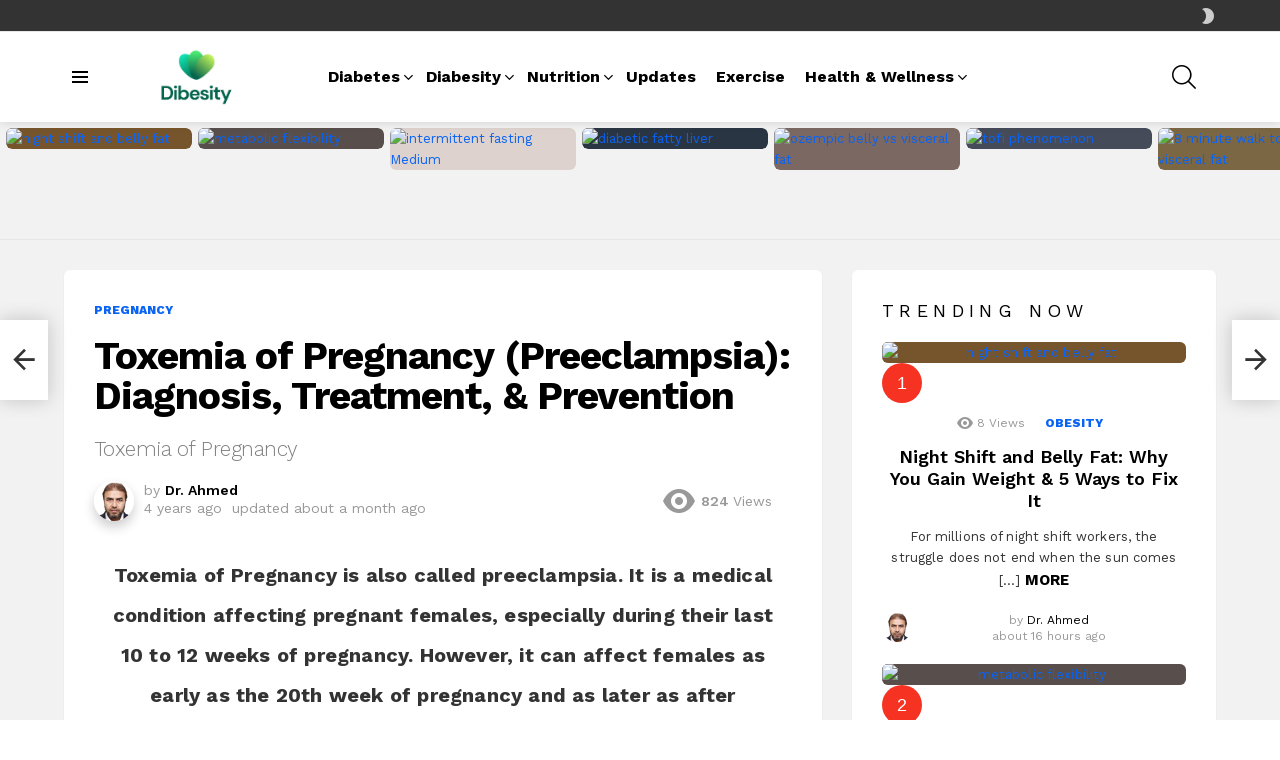

--- FILE ---
content_type: text/html; charset=UTF-8
request_url: https://dibesity.com/toxemia-of-pregnancy-preeclampsia-diagnosis-treatment-prevention/
body_size: 60163
content:
<!DOCTYPE html> <!--[if IE 8]><html class="no-js g1-off-outside lt-ie10 lt-ie9" id="ie8" lang="en-US" prefix="og: https://ogp.me/ns#"><![endif]--> <!--[if IE 9]><html class="no-js g1-off-outside lt-ie10" id="ie9" lang="en-US" prefix="og: https://ogp.me/ns#"><![endif]--> <!--[if !IE]><!--><html class="no-js g1-off-outside" lang="en-US" prefix="og: https://ogp.me/ns#"><!--<![endif]--><head><meta charset="UTF-8"/><link rel="profile" href="http://gmpg.org/xfn/11"/><link rel="pingback" href="https://dibesity.com/xmlrpc.php"/><meta name="viewport" content="initial-scale=1.0, minimum-scale=1.0, height=device-height, width=device-width" /> <script defer src="[data-uri]"></script>  <script defer id="google_gtagjs-js-consent-mode-data-layer" src="[data-uri]"></script> <title>Toxemia Of Pregnancy (Preeclampsia): Diagnosis, Treatment, &amp; Prevention</title><meta name="description" content="Toxemia of Pregnancy is also called Preeclampsia. It is a gynecological emergency and warrants early diagnosis and treatment."/><meta name="robots" content="follow, index, max-snippet:-1, max-video-preview:-1, max-image-preview:large"/><link rel="canonical" href="https://dibesity.com/toxemia-of-pregnancy-preeclampsia-diagnosis-treatment-prevention/" /><meta property="og:locale" content="en_US" /><meta property="og:type" content="article" /><meta property="og:title" content="Toxemia Of Pregnancy (Preeclampsia): Diagnosis, Treatment, &amp; Prevention" /><meta property="og:description" content="Toxemia of Pregnancy is also called Preeclampsia. It is a gynecological emergency and warrants early diagnosis and treatment." /><meta property="og:url" content="https://dibesity.com/toxemia-of-pregnancy-preeclampsia-diagnosis-treatment-prevention/" /><meta property="og:site_name" content="dibesity" /><meta property="article:publisher" content="https://web.facebook.com/dibesity/" /><meta property="article:author" content="https://www.facebook.com/dibesity/" /><meta property="article:tag" content="gestational hypertension" /><meta property="article:tag" content="preeclampsia" /><meta property="article:section" content="Pregnancy" /><meta property="og:updated_time" content="2025-12-15T07:03:18+05:00" /><meta property="og:image" content="https://dibesity.com/wp-content/uploads/2022/01/pregnancy.png" /><meta property="og:image:secure_url" content="https://dibesity.com/wp-content/uploads/2022/01/pregnancy.png" /><meta property="og:image:width" content="720" /><meta property="og:image:height" content="720" /><meta property="og:image:alt" content="toxemia of pregnancy preeclampsia" /><meta property="og:image:type" content="image/png" /><meta property="article:published_time" content="2022-01-09T22:04:48+05:00" /><meta property="article:modified_time" content="2025-12-15T07:03:18+05:00" /><meta name="twitter:card" content="summary_large_image" /><meta name="twitter:title" content="Toxemia Of Pregnancy (Preeclampsia): Diagnosis, Treatment, &amp; Prevention" /><meta name="twitter:description" content="Toxemia of Pregnancy is also called Preeclampsia. It is a gynecological emergency and warrants early diagnosis and treatment." /><meta name="twitter:site" content="@@AhmedFarhan" /><meta name="twitter:creator" content="@DrAhmedFarhan" /><meta name="twitter:image" content="https://dibesity.com/wp-content/uploads/2022/01/pregnancy.png" /><meta name="twitter:label1" content="Written by" /><meta name="twitter:data1" content="Dr. Ahmed" /><meta name="twitter:label2" content="Time to read" /><meta name="twitter:data2" content="7 minutes" /> <script type="application/ld+json" class="rank-math-schema">{"@context":"https://schema.org","@graph":[{"@type":"Place","@id":"https://dibesity.com/#place","address":{"@type":"PostalAddress","streetAddress":"House No.116, Jhelum Road, G-8/1","postalCode":"44080","addressCountry":"Pakistan","addressRegion":"Islamabad"}},{"@type":"Organization","@id":"https://dibesity.com/#organization","name":"Dibesity","url":"https://dibesity.com","sameAs":["https://web.facebook.com/dibesity/","https://twitter.com/@AhmedFarhan"],"email":"contact@dibesity.com","address":{"@type":"PostalAddress","streetAddress":"House No.116, Jhelum Road, G-8/1","postalCode":"44080","addressCountry":"Pakistan","addressRegion":"Islamabad"},"logo":{"@type":"ImageObject","@id":"https://dibesity.com/#logo","url":"https://dibesity.com/wp-content/uploads/2024/06/cropped-Logo-for-Brand-Registry.png","contentUrl":"https://dibesity.com/wp-content/uploads/2024/06/cropped-Logo-for-Brand-Registry.png","caption":"dibesity","inLanguage":"en-US","width":"512","height":"512"},"contactPoint":[{"@type":"ContactPoint","telephone":"+923485544984","contactType":"customer support"},{"@type":"ContactPoint","telephone":"+17373101102","contactType":"customer support"}],"legalName":"admin","location":{"@id":"https://dibesity.com/#place"}},{"@type":"WebSite","@id":"https://dibesity.com/#website","url":"https://dibesity.com","name":"dibesity","alternateName":"diabesity","publisher":{"@id":"https://dibesity.com/#organization"},"inLanguage":"en-US"},{"@type":"ImageObject","@id":"https://dibesity.com/wp-content/uploads/2022/01/pregnancy.png","url":"https://dibesity.com/wp-content/uploads/2022/01/pregnancy.png","width":"720","height":"720","caption":"toxemia of pregnancy preeclampsia","inLanguage":"en-US"},{"@type":"BreadcrumbList","@id":"https://dibesity.com/toxemia-of-pregnancy-preeclampsia-diagnosis-treatment-prevention/#breadcrumb","itemListElement":[{"@type":"ListItem","position":"1","item":{"@id":"https://dibesity.com","name":"Home"}},{"@type":"ListItem","position":"2","item":{"@id":"https://dibesity.com/category/health/women-health/pregnancy/","name":"Pregnancy"}},{"@type":"ListItem","position":"3","item":{"@id":"https://dibesity.com/toxemia-of-pregnancy-preeclampsia-diagnosis-treatment-prevention/","name":"Toxemia of Pregnancy (Preeclampsia): Diagnosis, Treatment, &#038; Prevention"}}]},{"@type":"WebPage","@id":"https://dibesity.com/toxemia-of-pregnancy-preeclampsia-diagnosis-treatment-prevention/#webpage","url":"https://dibesity.com/toxemia-of-pregnancy-preeclampsia-diagnosis-treatment-prevention/","name":"Toxemia Of Pregnancy (Preeclampsia): Diagnosis, Treatment, &amp; Prevention","datePublished":"2022-01-09T22:04:48+05:00","dateModified":"2025-12-15T07:03:18+05:00","isPartOf":{"@id":"https://dibesity.com/#website"},"primaryImageOfPage":{"@id":"https://dibesity.com/wp-content/uploads/2022/01/pregnancy.png"},"inLanguage":"en-US","breadcrumb":{"@id":"https://dibesity.com/toxemia-of-pregnancy-preeclampsia-diagnosis-treatment-prevention/#breadcrumb"}},{"@type":"Person","@id":"https://dibesity.com/author/admin-2/","name":"Dr. Ahmed","description":"Dr. Ahmed (MBBS; FCPS Medicine) is an experienced Internist (medical doctor) with a genuine passion for patient care. Read more about him","url":"https://dibesity.com/author/admin-2/","image":{"@type":"ImageObject","@id":"https://secure.gravatar.com/avatar/3b26ddef2d80f16068d9fa902829f273761adfee42d3a31b6c1870e2e89674f0?s=96&amp;d=mm&amp;r=g","url":"https://secure.gravatar.com/avatar/3b26ddef2d80f16068d9fa902829f273761adfee42d3a31b6c1870e2e89674f0?s=96&amp;d=mm&amp;r=g","caption":"Dr. Ahmed","inLanguage":"en-US"},"sameAs":["https://dibesity.com/","https://www.facebook.com/dibesity/","https://twitter.com/DrAhmedFarhan","https://scholar.google.com/citations?user=Ep9jFpQAAAAJ&amp;hl=en","https://dibesity.com/dr-ahmed-author-at-dibesity/","https://wa.me/17373101102"],"worksFor":{"@id":"https://dibesity.com/#organization"}},{"@type":"BlogPosting","headline":"Toxemia Of Pregnancy (Preeclampsia): Diagnosis, Treatment, &amp; Prevention","keywords":"Toxemia of Pregnancy","datePublished":"2022-01-09T22:04:48+05:00","dateModified":"2025-12-15T07:03:18+05:00","articleSection":"Pregnancy","author":{"@id":"https://dibesity.com/author/admin-2/","name":"Dr. Ahmed"},"publisher":{"@id":"https://dibesity.com/#organization"},"description":"Toxemia of Pregnancy is also called Preeclampsia. It is a gynecological emergency and warrants early diagnosis and treatment.","name":"Toxemia Of Pregnancy (Preeclampsia): Diagnosis, Treatment, &amp; Prevention","@id":"https://dibesity.com/toxemia-of-pregnancy-preeclampsia-diagnosis-treatment-prevention/#richSnippet","isPartOf":{"@id":"https://dibesity.com/toxemia-of-pregnancy-preeclampsia-diagnosis-treatment-prevention/#webpage"},"image":{"@id":"https://dibesity.com/wp-content/uploads/2022/01/pregnancy.png"},"inLanguage":"en-US","mainEntityOfPage":{"@id":"https://dibesity.com/toxemia-of-pregnancy-preeclampsia-diagnosis-treatment-prevention/#webpage"}}]}</script> <link rel='dns-prefetch' href='//scripts.mediavine.com' /><link rel='dns-prefetch' href='//www.googletagmanager.com' /><link rel='dns-prefetch' href='//fonts.googleapis.com' /><link rel='preconnect' href='https://fonts.gstatic.com' /><link rel="alternate" type="application/rss+xml" title="Dibesity &raquo; Feed" href="https://dibesity.com/feed/" /><link rel="alternate" type="application/rss+xml" title="Dibesity &raquo; Comments Feed" href="https://dibesity.com/comments/feed/" /> <script type="text/javascript" id="wpp-js" src="https://dibesity.com/wp-content/plugins/wordpress-popular-posts/assets/js/wpp.min.js?ver=7.3.6" data-sampling="0" data-sampling-rate="100" data-api-url="https://dibesity.com/wp-json/wordpress-popular-posts" data-post-id="1699" data-token="ef8ff69035" data-lang="0" data-debug="0"></script> <link rel="alternate" type="application/rss+xml" title="Dibesity &raquo; Toxemia of Pregnancy (Preeclampsia): Diagnosis, Treatment, &#038; Prevention Comments Feed" href="https://dibesity.com/toxemia-of-pregnancy-preeclampsia-diagnosis-treatment-prevention/feed/" /><link rel="alternate" title="oEmbed (JSON)" type="application/json+oembed" href="https://dibesity.com/wp-json/oembed/1.0/embed?url=https%3A%2F%2Fdibesity.com%2Ftoxemia-of-pregnancy-preeclampsia-diagnosis-treatment-prevention%2F" /><link rel="alternate" title="oEmbed (XML)" type="text/xml+oembed" href="https://dibesity.com/wp-json/oembed/1.0/embed?url=https%3A%2F%2Fdibesity.com%2Ftoxemia-of-pregnancy-preeclampsia-diagnosis-treatment-prevention%2F&#038;format=xml" /><style id='wp-img-auto-sizes-contain-inline-css' type='text/css'>img:is([sizes=auto i],[sizes^="auto," i]){contain-intrinsic-size:3000px 1500px}
/*# sourceURL=wp-img-auto-sizes-contain-inline-css */</style><style id='wp-emoji-styles-inline-css' type='text/css'>img.wp-smiley, img.emoji {
		display: inline !important;
		border: none !important;
		box-shadow: none !important;
		height: 1em !important;
		width: 1em !important;
		margin: 0 0.07em !important;
		vertical-align: -0.1em !important;
		background: none !important;
		padding: 0 !important;
	}
/*# sourceURL=wp-emoji-styles-inline-css */</style><style id='classic-theme-styles-inline-css' type='text/css'>/*! This file is auto-generated */
.wp-block-button__link{color:#fff;background-color:#32373c;border-radius:9999px;box-shadow:none;text-decoration:none;padding:calc(.667em + 2px) calc(1.333em + 2px);font-size:1.125em}.wp-block-file__button{background:#32373c;color:#fff;text-decoration:none}
/*# sourceURL=/wp-includes/css/classic-themes.min.css */</style><style id='dominant-color-styles-inline-css' type='text/css'>img[data-dominant-color]:not(.has-transparency) { background-color: var(--dominant-color); }
/*# sourceURL=dominant-color-styles-inline-css */</style><link rel='stylesheet' id='mace-lazy-load-youtube-css' href='https://dibesity.com/wp-content/plugins/media-ace/includes/lazy-load/assets/css/youtube.min.css?ver=1.4.12' type='text/css' media='all' /><link rel='stylesheet' id='mace-gallery-css' href='https://dibesity.com/wp-content/plugins/media-ace/includes/gallery/css/gallery.min.css?ver=6.9' type='text/css' media='all' /><link rel='stylesheet' id='jquery-magnific-popup-css' href='https://dibesity.com/wp-content/cache/autoptimize/autoptimize_single_30b593b71d7672658f89bfea0ab360c9.php?ver=6.9' type='text/css' media='all' /><link rel='stylesheet' id='snax-css' href='https://dibesity.com/wp-content/plugins/snax/css/snax.min.css?ver=1.89' type='text/css' media='all' /><link rel='stylesheet' id='wyr-main-css' href='https://dibesity.com/wp-content/plugins/whats-your-reaction/css/main.min.css?ver=1.3.17' type='text/css' media='all' /><link rel='stylesheet' id='wordpress-popular-posts-css-css' href='https://dibesity.com/wp-content/cache/autoptimize/autoptimize_single_bc659c66ff1402b607f62f19f57691fd.php?ver=7.3.6' type='text/css' media='all' /><link rel='stylesheet' id='g1-main-css' href='https://dibesity.com/wp-content/themes/bimber/css/9.1/styles/app/all-light.min.css?ver=9.1' type='text/css' media='all' /><link rel='stylesheet' id='bimber-single-css' href='https://dibesity.com/wp-content/themes/bimber/css/9.1/styles/app/single-light.min.css?ver=9.1' type='text/css' media='all' /><link rel='stylesheet' id='bimber-comments-css' href='https://dibesity.com/wp-content/themes/bimber/css/9.1/styles/app/comments-light.min.css?ver=9.1' type='text/css' media='all' /><link rel='stylesheet' id='bimber-google-fonts-css' href='//fonts.googleapis.com/css?family=Work+Sans%3A400%2C300%2C500%2C600%2C700%2C800%2C900&#038;subset=latin%2Clatin-ext&#038;display=swap&#038;ver=9.1' type='text/css' media='all' /><link rel='stylesheet' id='bimber-dynamic-style-css' href='https://dibesity.com/wp-content/cache/autoptimize/autoptimize_single_fece8a1032bc31d6e987472f428162e8.php' type='text/css' media='all' /><link rel='stylesheet' id='bimber-snax-extra-css' href='https://dibesity.com/wp-content/themes/bimber/css/9.1/styles/app/snax-extra-light.min.css?ver=9.1' type='text/css' media='all' /><link rel='stylesheet' id='bimber-mashshare-css' href='https://dibesity.com/wp-content/themes/bimber/css/9.1/styles/app/mashshare-light.min.css?ver=9.1' type='text/css' media='all' /> <script type="text/javascript" src="https://dibesity.com/wp-includes/js/jquery/jquery.min.js?ver=3.7.1" id="jquery-core-js"></script> <script defer type="text/javascript" src="https://dibesity.com/wp-includes/js/jquery/jquery-migrate.min.js?ver=3.4.1" id="jquery-migrate-js"></script> <script type="text/javascript" async="async" fetchpriority="high" data-noptimize="1" data-cfasync="false" src="https://scripts.mediavine.com/tags/dibesity.js?ver=6.9" id="mv-script-wrapper-js"></script> <script defer type="text/javascript" src="https://dibesity.com/wp-content/themes/bimber/js/modernizr/modernizr-custom.min.js?ver=3.3.0" id="modernizr-js"></script>    <script defer type="text/javascript" src="https://www.googletagmanager.com/gtag/js?id=G-71RTPLNWW3" id="google_gtagjs-js"></script> <script defer id="google_gtagjs-js-after" src="[data-uri]"></script> <link rel="https://api.w.org/" href="https://dibesity.com/wp-json/" /><link rel="alternate" title="JSON" type="application/json" href="https://dibesity.com/wp-json/wp/v2/posts/1699" /><link rel="EditURI" type="application/rsd+xml" title="RSD" href="https://dibesity.com/xmlrpc.php?rsd" /><link rel='shortlink' href='https://dibesity.com/?p=1699' /><meta name="generator" content="dominant-color-images 1.2.0"><meta name="generator" content="Site Kit by Google 1.170.0" /><style>.lazyload, .lazyloading {
			opacity: 0;
		}
		.lazyloaded {
			opacity: 1;
		}
		.lazyload,
		.lazyloading,
		.lazyloaded {
			transition: opacity 0.175s ease-in-out;
		}

		iframe.lazyloading {
			opacity: 1;
			transition: opacity 0.375s ease-in-out;
			background: #f2f2f2 no-repeat center;
		}
		iframe.lazyloaded {
			opacity: 1;
		}</style><meta name="generator" content="performance-lab 4.0.1; plugins: dominant-color-images, performant-translations, webp-uploads"><meta name="generator" content="performant-translations 1.2.0"><link rel="preload" href="https://dibesity.com/wp-content/plugins/snax/css/snaxicon/fonts/snaxicon.woff" as="font" type="font/woff" crossorigin="anonymous"><meta name="generator" content="webp-uploads 2.6.1"><style id="wpp-loading-animation-styles">@-webkit-keyframes bgslide{from{background-position-x:0}to{background-position-x:-200%}}@keyframes bgslide{from{background-position-x:0}to{background-position-x:-200%}}.wpp-widget-block-placeholder,.wpp-shortcode-placeholder{margin:0 auto;width:60px;height:3px;background:#dd3737;background:linear-gradient(90deg,#dd3737 0%,#571313 10%,#dd3737 100%);background-size:200% auto;border-radius:3px;-webkit-animation:bgslide 1s infinite linear;animation:bgslide 1s infinite linear}</style><style>@font-face {
		font-family: "bimber";
							src:url("https://dibesity.com/wp-content/themes/bimber/css/9.1/bimber/fonts/bimber.eot");
			src:url("https://dibesity.com/wp-content/themes/bimber/css/9.1/bimber/fonts/bimber.eot?#iefix") format("embedded-opentype"),
			url("https://dibesity.com/wp-content/themes/bimber/css/9.1/bimber/fonts/bimber.woff") format("woff"),
			url("https://dibesity.com/wp-content/themes/bimber/css/9.1/bimber/fonts/bimber.ttf") format("truetype"),
			url("https://dibesity.com/wp-content/themes/bimber/css/9.1/bimber/fonts/bimber.svg#bimber") format("svg");
				font-weight: normal;
		font-style: normal;
		font-display: block;
	}</style> <script defer src="[data-uri]"></script>  <script defer src="[data-uri]"></script> <link rel="icon" href="https://dibesity.com/wp-content/uploads/2024/06/cropped-Logo-for-Brand-Registry-32x32.png" sizes="32x32" /><link rel="icon" href="https://dibesity.com/wp-content/uploads/2024/06/cropped-Logo-for-Brand-Registry-192x192.png" sizes="192x192" /><link rel="apple-touch-icon" href="https://dibesity.com/wp-content/uploads/2024/06/cropped-Logo-for-Brand-Registry-180x180.png" /><meta name="msapplication-TileImage" content="https://dibesity.com/wp-content/uploads/2024/06/cropped-Logo-for-Brand-Registry-270x270.png" /><meta name="g1:switch-skin-css" content="https://dibesity.com/wp-content/themes/bimber/css/9.1/styles/mode-dark.min.css" /> <script>if("undefined"!=typeof localStorage){var skinItemId=document.getElementsByName("g1:skin-item-id");skinItemId=skinItemId.length>0?skinItemId[0].getAttribute("content"):"g1_skin",window.g1SwitchSkin=function(e,t){if(e){var n=document.getElementById("g1-switch-skin-css");if(n){n.parentNode.removeChild(n),document.documentElement.classList.remove("g1-skinmode");try{localStorage.removeItem(skinItemId)}catch(e){}}else{t?document.write('<link id="g1-switch-skin-css" rel="stylesheet" type="text/css" media="all" href="'+document.getElementsByName("g1:switch-skin-css")[0].getAttribute("content")+'" />'):((n=document.createElement("link")).id="g1-switch-skin-css",n.href=document.getElementsByName("g1:switch-skin-css")[0].getAttribute("content"),n.rel="stylesheet",n.media="all",document.head.appendChild(n)),document.documentElement.classList.add("g1-skinmode");try{localStorage.setItem(skinItemId,e)}catch(e){}}}};try{var mode=localStorage.getItem(skinItemId);window.g1SwitchSkin(mode,!0)}catch(e){}}</script> <script defer src="[data-uri]"></script> <style type="text/css" id="wp-custom-css">/* Mediavine CSS Adjustment */
@media only screen and (min-width: 1025px) and (max-width:1100px) {
    .g1-dropable .menu-item-g1-standard .sub-menu {
        left:-100px!important;
    }
}
@media only screen and (min-width: 1025px) {
    .g1-dropable .menu-item-has-children > .sub-menu .sub-menu {
        position:absolute!important;
        max-width:100px;
        left:-100px!important;
    }
 }
@media only screen and (max-width: 425px) {
   table{
    max-width: fit-content !important;
   } 
}
@media only screen and (max-width: 359px) {
    #primary {
        padding-left: 0px !important;
        padding-right: 0px !important;
    }
    .single-post .entry-content {
        padding-left:10px !important;
        padding-right: 10px !important;
    }
    .g1-collection-viewport, .g1-featured-items {
          margin-left: unset !important;
          margin-right: unset !important;
    }
    ul .mv-ad-box {
         margin-left:-18px!important;
    }
}
/* CSS rule 1 */
.my-text {
    font-size: 20px;
}

/* CSS rule 2 */
.my-heading {
    font-size: 24px;
}
/* CSS for Featured Image Container */
.featured-image {
  /* Add any additional styles for the container */
  /* For example: border: 1px solid #ccc; margin-bottom: 20px; */
  position: relative;
  overflow: hidden;
}

/* CSS for Featured Image */
.featured-image img {
  /* Set featured image width to fill its container */
  width: 100%;
  /* Set featured image height to auto to maintain aspect ratio */
  height: auto;
  /* Add any additional styles for the image */
  /* For example: border-radius: 8px; */
  position: relative;
  display: block;
}</style><style id='wp-block-heading-inline-css' type='text/css'>h1:where(.wp-block-heading).has-background,h2:where(.wp-block-heading).has-background,h3:where(.wp-block-heading).has-background,h4:where(.wp-block-heading).has-background,h5:where(.wp-block-heading).has-background,h6:where(.wp-block-heading).has-background{padding:1.25em 2.375em}h1.has-text-align-left[style*=writing-mode]:where([style*=vertical-lr]),h1.has-text-align-right[style*=writing-mode]:where([style*=vertical-rl]),h2.has-text-align-left[style*=writing-mode]:where([style*=vertical-lr]),h2.has-text-align-right[style*=writing-mode]:where([style*=vertical-rl]),h3.has-text-align-left[style*=writing-mode]:where([style*=vertical-lr]),h3.has-text-align-right[style*=writing-mode]:where([style*=vertical-rl]),h4.has-text-align-left[style*=writing-mode]:where([style*=vertical-lr]),h4.has-text-align-right[style*=writing-mode]:where([style*=vertical-rl]),h5.has-text-align-left[style*=writing-mode]:where([style*=vertical-lr]),h5.has-text-align-right[style*=writing-mode]:where([style*=vertical-rl]),h6.has-text-align-left[style*=writing-mode]:where([style*=vertical-lr]),h6.has-text-align-right[style*=writing-mode]:where([style*=vertical-rl]){rotate:180deg}
/*# sourceURL=https://dibesity.com/wp-includes/blocks/heading/style.min.css */</style><style id='wp-block-image-inline-css' type='text/css'>.wp-block-image>a,.wp-block-image>figure>a{display:inline-block}.wp-block-image img{box-sizing:border-box;height:auto;max-width:100%;vertical-align:bottom}@media not (prefers-reduced-motion){.wp-block-image img.hide{visibility:hidden}.wp-block-image img.show{animation:show-content-image .4s}}.wp-block-image[style*=border-radius] img,.wp-block-image[style*=border-radius]>a{border-radius:inherit}.wp-block-image.has-custom-border img{box-sizing:border-box}.wp-block-image.aligncenter{text-align:center}.wp-block-image.alignfull>a,.wp-block-image.alignwide>a{width:100%}.wp-block-image.alignfull img,.wp-block-image.alignwide img{height:auto;width:100%}.wp-block-image .aligncenter,.wp-block-image .alignleft,.wp-block-image .alignright,.wp-block-image.aligncenter,.wp-block-image.alignleft,.wp-block-image.alignright{display:table}.wp-block-image .aligncenter>figcaption,.wp-block-image .alignleft>figcaption,.wp-block-image .alignright>figcaption,.wp-block-image.aligncenter>figcaption,.wp-block-image.alignleft>figcaption,.wp-block-image.alignright>figcaption{caption-side:bottom;display:table-caption}.wp-block-image .alignleft{float:left;margin:.5em 1em .5em 0}.wp-block-image .alignright{float:right;margin:.5em 0 .5em 1em}.wp-block-image .aligncenter{margin-left:auto;margin-right:auto}.wp-block-image :where(figcaption){margin-bottom:1em;margin-top:.5em}.wp-block-image.is-style-circle-mask img{border-radius:9999px}@supports ((-webkit-mask-image:none) or (mask-image:none)) or (-webkit-mask-image:none){.wp-block-image.is-style-circle-mask img{border-radius:0;-webkit-mask-image:url('data:image/svg+xml;utf8,<svg viewBox="0 0 100 100" xmlns="http://www.w3.org/2000/svg"><circle cx="50" cy="50" r="50"/></svg>');mask-image:url('data:image/svg+xml;utf8,<svg viewBox="0 0 100 100" xmlns="http://www.w3.org/2000/svg"><circle cx="50" cy="50" r="50"/></svg>');mask-mode:alpha;-webkit-mask-position:center;mask-position:center;-webkit-mask-repeat:no-repeat;mask-repeat:no-repeat;-webkit-mask-size:contain;mask-size:contain}}:root :where(.wp-block-image.is-style-rounded img,.wp-block-image .is-style-rounded img){border-radius:9999px}.wp-block-image figure{margin:0}.wp-lightbox-container{display:flex;flex-direction:column;position:relative}.wp-lightbox-container img{cursor:zoom-in}.wp-lightbox-container img:hover+button{opacity:1}.wp-lightbox-container button{align-items:center;backdrop-filter:blur(16px) saturate(180%);background-color:#5a5a5a40;border:none;border-radius:4px;cursor:zoom-in;display:flex;height:20px;justify-content:center;opacity:0;padding:0;position:absolute;right:16px;text-align:center;top:16px;width:20px;z-index:100}@media not (prefers-reduced-motion){.wp-lightbox-container button{transition:opacity .2s ease}}.wp-lightbox-container button:focus-visible{outline:3px auto #5a5a5a40;outline:3px auto -webkit-focus-ring-color;outline-offset:3px}.wp-lightbox-container button:hover{cursor:pointer;opacity:1}.wp-lightbox-container button:focus{opacity:1}.wp-lightbox-container button:focus,.wp-lightbox-container button:hover,.wp-lightbox-container button:not(:hover):not(:active):not(.has-background){background-color:#5a5a5a40;border:none}.wp-lightbox-overlay{box-sizing:border-box;cursor:zoom-out;height:100vh;left:0;overflow:hidden;position:fixed;top:0;visibility:hidden;width:100%;z-index:100000}.wp-lightbox-overlay .close-button{align-items:center;cursor:pointer;display:flex;justify-content:center;min-height:40px;min-width:40px;padding:0;position:absolute;right:calc(env(safe-area-inset-right) + 16px);top:calc(env(safe-area-inset-top) + 16px);z-index:5000000}.wp-lightbox-overlay .close-button:focus,.wp-lightbox-overlay .close-button:hover,.wp-lightbox-overlay .close-button:not(:hover):not(:active):not(.has-background){background:none;border:none}.wp-lightbox-overlay .lightbox-image-container{height:var(--wp--lightbox-container-height);left:50%;overflow:hidden;position:absolute;top:50%;transform:translate(-50%,-50%);transform-origin:top left;width:var(--wp--lightbox-container-width);z-index:9999999999}.wp-lightbox-overlay .wp-block-image{align-items:center;box-sizing:border-box;display:flex;height:100%;justify-content:center;margin:0;position:relative;transform-origin:0 0;width:100%;z-index:3000000}.wp-lightbox-overlay .wp-block-image img{height:var(--wp--lightbox-image-height);min-height:var(--wp--lightbox-image-height);min-width:var(--wp--lightbox-image-width);width:var(--wp--lightbox-image-width)}.wp-lightbox-overlay .wp-block-image figcaption{display:none}.wp-lightbox-overlay button{background:none;border:none}.wp-lightbox-overlay .scrim{background-color:#fff;height:100%;opacity:.9;position:absolute;width:100%;z-index:2000000}.wp-lightbox-overlay.active{visibility:visible}@media not (prefers-reduced-motion){.wp-lightbox-overlay.active{animation:turn-on-visibility .25s both}.wp-lightbox-overlay.active img{animation:turn-on-visibility .35s both}.wp-lightbox-overlay.show-closing-animation:not(.active){animation:turn-off-visibility .35s both}.wp-lightbox-overlay.show-closing-animation:not(.active) img{animation:turn-off-visibility .25s both}.wp-lightbox-overlay.zoom.active{animation:none;opacity:1;visibility:visible}.wp-lightbox-overlay.zoom.active .lightbox-image-container{animation:lightbox-zoom-in .4s}.wp-lightbox-overlay.zoom.active .lightbox-image-container img{animation:none}.wp-lightbox-overlay.zoom.active .scrim{animation:turn-on-visibility .4s forwards}.wp-lightbox-overlay.zoom.show-closing-animation:not(.active){animation:none}.wp-lightbox-overlay.zoom.show-closing-animation:not(.active) .lightbox-image-container{animation:lightbox-zoom-out .4s}.wp-lightbox-overlay.zoom.show-closing-animation:not(.active) .lightbox-image-container img{animation:none}.wp-lightbox-overlay.zoom.show-closing-animation:not(.active) .scrim{animation:turn-off-visibility .4s forwards}}@keyframes show-content-image{0%{visibility:hidden}99%{visibility:hidden}to{visibility:visible}}@keyframes turn-on-visibility{0%{opacity:0}to{opacity:1}}@keyframes turn-off-visibility{0%{opacity:1;visibility:visible}99%{opacity:0;visibility:visible}to{opacity:0;visibility:hidden}}@keyframes lightbox-zoom-in{0%{transform:translate(calc((-100vw + var(--wp--lightbox-scrollbar-width))/2 + var(--wp--lightbox-initial-left-position)),calc(-50vh + var(--wp--lightbox-initial-top-position))) scale(var(--wp--lightbox-scale))}to{transform:translate(-50%,-50%) scale(1)}}@keyframes lightbox-zoom-out{0%{transform:translate(-50%,-50%) scale(1);visibility:visible}99%{visibility:visible}to{transform:translate(calc((-100vw + var(--wp--lightbox-scrollbar-width))/2 + var(--wp--lightbox-initial-left-position)),calc(-50vh + var(--wp--lightbox-initial-top-position))) scale(var(--wp--lightbox-scale));visibility:hidden}}
/*# sourceURL=https://dibesity.com/wp-includes/blocks/image/style.min.css */</style><style id='wp-block-list-inline-css' type='text/css'>ol,ul{box-sizing:border-box}:root :where(.wp-block-list.has-background){padding:1.25em 2.375em}
/*# sourceURL=https://dibesity.com/wp-includes/blocks/list/style.min.css */</style><style id='wp-block-paragraph-inline-css' type='text/css'>.is-small-text{font-size:.875em}.is-regular-text{font-size:1em}.is-large-text{font-size:2.25em}.is-larger-text{font-size:3em}.has-drop-cap:not(:focus):first-letter{float:left;font-size:8.4em;font-style:normal;font-weight:100;line-height:.68;margin:.05em .1em 0 0;text-transform:uppercase}body.rtl .has-drop-cap:not(:focus):first-letter{float:none;margin-left:.1em}p.has-drop-cap.has-background{overflow:hidden}:root :where(p.has-background){padding:1.25em 2.375em}:where(p.has-text-color:not(.has-link-color)) a{color:inherit}p.has-text-align-left[style*="writing-mode:vertical-lr"],p.has-text-align-right[style*="writing-mode:vertical-rl"]{rotate:180deg}
/*# sourceURL=https://dibesity.com/wp-includes/blocks/paragraph/style.min.css */</style><style id='wp-block-table-inline-css' type='text/css'>.wp-block-table{overflow-x:auto}.wp-block-table table{border-collapse:collapse;width:100%}.wp-block-table thead{border-bottom:3px solid}.wp-block-table tfoot{border-top:3px solid}.wp-block-table td,.wp-block-table th{border:1px solid;padding:.5em}.wp-block-table .has-fixed-layout{table-layout:fixed;width:100%}.wp-block-table .has-fixed-layout td,.wp-block-table .has-fixed-layout th{word-break:break-word}.wp-block-table.aligncenter,.wp-block-table.alignleft,.wp-block-table.alignright{display:table;width:auto}.wp-block-table.aligncenter td,.wp-block-table.aligncenter th,.wp-block-table.alignleft td,.wp-block-table.alignleft th,.wp-block-table.alignright td,.wp-block-table.alignright th{word-break:break-word}.wp-block-table .has-subtle-light-gray-background-color{background-color:#f3f4f5}.wp-block-table .has-subtle-pale-green-background-color{background-color:#e9fbe5}.wp-block-table .has-subtle-pale-blue-background-color{background-color:#e7f5fe}.wp-block-table .has-subtle-pale-pink-background-color{background-color:#fcf0ef}.wp-block-table.is-style-stripes{background-color:initial;border-collapse:inherit;border-spacing:0}.wp-block-table.is-style-stripes tbody tr:nth-child(odd){background-color:#f0f0f0}.wp-block-table.is-style-stripes.has-subtle-light-gray-background-color tbody tr:nth-child(odd){background-color:#f3f4f5}.wp-block-table.is-style-stripes.has-subtle-pale-green-background-color tbody tr:nth-child(odd){background-color:#e9fbe5}.wp-block-table.is-style-stripes.has-subtle-pale-blue-background-color tbody tr:nth-child(odd){background-color:#e7f5fe}.wp-block-table.is-style-stripes.has-subtle-pale-pink-background-color tbody tr:nth-child(odd){background-color:#fcf0ef}.wp-block-table.is-style-stripes td,.wp-block-table.is-style-stripes th{border-color:#0000}.wp-block-table.is-style-stripes{border-bottom:1px solid #f0f0f0}.wp-block-table .has-border-color td,.wp-block-table .has-border-color th,.wp-block-table .has-border-color tr,.wp-block-table .has-border-color>*{border-color:inherit}.wp-block-table table[style*=border-top-color] tr:first-child,.wp-block-table table[style*=border-top-color] tr:first-child td,.wp-block-table table[style*=border-top-color] tr:first-child th,.wp-block-table table[style*=border-top-color]>*,.wp-block-table table[style*=border-top-color]>* td,.wp-block-table table[style*=border-top-color]>* th{border-top-color:inherit}.wp-block-table table[style*=border-top-color] tr:not(:first-child){border-top-color:initial}.wp-block-table table[style*=border-right-color] td:last-child,.wp-block-table table[style*=border-right-color] th,.wp-block-table table[style*=border-right-color] tr,.wp-block-table table[style*=border-right-color]>*{border-right-color:inherit}.wp-block-table table[style*=border-bottom-color] tr:last-child,.wp-block-table table[style*=border-bottom-color] tr:last-child td,.wp-block-table table[style*=border-bottom-color] tr:last-child th,.wp-block-table table[style*=border-bottom-color]>*,.wp-block-table table[style*=border-bottom-color]>* td,.wp-block-table table[style*=border-bottom-color]>* th{border-bottom-color:inherit}.wp-block-table table[style*=border-bottom-color] tr:not(:last-child){border-bottom-color:initial}.wp-block-table table[style*=border-left-color] td:first-child,.wp-block-table table[style*=border-left-color] th,.wp-block-table table[style*=border-left-color] tr,.wp-block-table table[style*=border-left-color]>*{border-left-color:inherit}.wp-block-table table[style*=border-style] td,.wp-block-table table[style*=border-style] th,.wp-block-table table[style*=border-style] tr,.wp-block-table table[style*=border-style]>*{border-style:inherit}.wp-block-table table[style*=border-width] td,.wp-block-table table[style*=border-width] th,.wp-block-table table[style*=border-width] tr,.wp-block-table table[style*=border-width]>*{border-style:inherit;border-width:inherit}
/*# sourceURL=https://dibesity.com/wp-includes/blocks/table/style.min.css */</style><link rel='stylesheet' id='hostinger-affiliate-plugin-block-frontend-css' href='https://dibesity.com/wp-content/cache/autoptimize/autoptimize_single_fcf3c7c4f7a65db73ab1c5f24ca0d351.php?ver=1766082252' type='text/css' media='all' /><style id='global-styles-inline-css' type='text/css'>:root{--wp--preset--aspect-ratio--square: 1;--wp--preset--aspect-ratio--4-3: 4/3;--wp--preset--aspect-ratio--3-4: 3/4;--wp--preset--aspect-ratio--3-2: 3/2;--wp--preset--aspect-ratio--2-3: 2/3;--wp--preset--aspect-ratio--16-9: 16/9;--wp--preset--aspect-ratio--9-16: 9/16;--wp--preset--color--black: #000000;--wp--preset--color--cyan-bluish-gray: #abb8c3;--wp--preset--color--white: #ffffff;--wp--preset--color--pale-pink: #f78da7;--wp--preset--color--vivid-red: #cf2e2e;--wp--preset--color--luminous-vivid-orange: #ff6900;--wp--preset--color--luminous-vivid-amber: #fcb900;--wp--preset--color--light-green-cyan: #7bdcb5;--wp--preset--color--vivid-green-cyan: #00d084;--wp--preset--color--pale-cyan-blue: #8ed1fc;--wp--preset--color--vivid-cyan-blue: #0693e3;--wp--preset--color--vivid-purple: #9b51e0;--wp--preset--gradient--vivid-cyan-blue-to-vivid-purple: linear-gradient(135deg,rgb(6,147,227) 0%,rgb(155,81,224) 100%);--wp--preset--gradient--light-green-cyan-to-vivid-green-cyan: linear-gradient(135deg,rgb(122,220,180) 0%,rgb(0,208,130) 100%);--wp--preset--gradient--luminous-vivid-amber-to-luminous-vivid-orange: linear-gradient(135deg,rgb(252,185,0) 0%,rgb(255,105,0) 100%);--wp--preset--gradient--luminous-vivid-orange-to-vivid-red: linear-gradient(135deg,rgb(255,105,0) 0%,rgb(207,46,46) 100%);--wp--preset--gradient--very-light-gray-to-cyan-bluish-gray: linear-gradient(135deg,rgb(238,238,238) 0%,rgb(169,184,195) 100%);--wp--preset--gradient--cool-to-warm-spectrum: linear-gradient(135deg,rgb(74,234,220) 0%,rgb(151,120,209) 20%,rgb(207,42,186) 40%,rgb(238,44,130) 60%,rgb(251,105,98) 80%,rgb(254,248,76) 100%);--wp--preset--gradient--blush-light-purple: linear-gradient(135deg,rgb(255,206,236) 0%,rgb(152,150,240) 100%);--wp--preset--gradient--blush-bordeaux: linear-gradient(135deg,rgb(254,205,165) 0%,rgb(254,45,45) 50%,rgb(107,0,62) 100%);--wp--preset--gradient--luminous-dusk: linear-gradient(135deg,rgb(255,203,112) 0%,rgb(199,81,192) 50%,rgb(65,88,208) 100%);--wp--preset--gradient--pale-ocean: linear-gradient(135deg,rgb(255,245,203) 0%,rgb(182,227,212) 50%,rgb(51,167,181) 100%);--wp--preset--gradient--electric-grass: linear-gradient(135deg,rgb(202,248,128) 0%,rgb(113,206,126) 100%);--wp--preset--gradient--midnight: linear-gradient(135deg,rgb(2,3,129) 0%,rgb(40,116,252) 100%);--wp--preset--font-size--small: 13px;--wp--preset--font-size--medium: 20px;--wp--preset--font-size--large: 36px;--wp--preset--font-size--x-large: 42px;--wp--preset--spacing--20: 0.44rem;--wp--preset--spacing--30: 0.67rem;--wp--preset--spacing--40: 1rem;--wp--preset--spacing--50: 1.5rem;--wp--preset--spacing--60: 2.25rem;--wp--preset--spacing--70: 3.38rem;--wp--preset--spacing--80: 5.06rem;--wp--preset--shadow--natural: 6px 6px 9px rgba(0, 0, 0, 0.2);--wp--preset--shadow--deep: 12px 12px 50px rgba(0, 0, 0, 0.4);--wp--preset--shadow--sharp: 6px 6px 0px rgba(0, 0, 0, 0.2);--wp--preset--shadow--outlined: 6px 6px 0px -3px rgb(255, 255, 255), 6px 6px rgb(0, 0, 0);--wp--preset--shadow--crisp: 6px 6px 0px rgb(0, 0, 0);}:where(.is-layout-flex){gap: 0.5em;}:where(.is-layout-grid){gap: 0.5em;}body .is-layout-flex{display: flex;}.is-layout-flex{flex-wrap: wrap;align-items: center;}.is-layout-flex > :is(*, div){margin: 0;}body .is-layout-grid{display: grid;}.is-layout-grid > :is(*, div){margin: 0;}:where(.wp-block-columns.is-layout-flex){gap: 2em;}:where(.wp-block-columns.is-layout-grid){gap: 2em;}:where(.wp-block-post-template.is-layout-flex){gap: 1.25em;}:where(.wp-block-post-template.is-layout-grid){gap: 1.25em;}.has-black-color{color: var(--wp--preset--color--black) !important;}.has-cyan-bluish-gray-color{color: var(--wp--preset--color--cyan-bluish-gray) !important;}.has-white-color{color: var(--wp--preset--color--white) !important;}.has-pale-pink-color{color: var(--wp--preset--color--pale-pink) !important;}.has-vivid-red-color{color: var(--wp--preset--color--vivid-red) !important;}.has-luminous-vivid-orange-color{color: var(--wp--preset--color--luminous-vivid-orange) !important;}.has-luminous-vivid-amber-color{color: var(--wp--preset--color--luminous-vivid-amber) !important;}.has-light-green-cyan-color{color: var(--wp--preset--color--light-green-cyan) !important;}.has-vivid-green-cyan-color{color: var(--wp--preset--color--vivid-green-cyan) !important;}.has-pale-cyan-blue-color{color: var(--wp--preset--color--pale-cyan-blue) !important;}.has-vivid-cyan-blue-color{color: var(--wp--preset--color--vivid-cyan-blue) !important;}.has-vivid-purple-color{color: var(--wp--preset--color--vivid-purple) !important;}.has-black-background-color{background-color: var(--wp--preset--color--black) !important;}.has-cyan-bluish-gray-background-color{background-color: var(--wp--preset--color--cyan-bluish-gray) !important;}.has-white-background-color{background-color: var(--wp--preset--color--white) !important;}.has-pale-pink-background-color{background-color: var(--wp--preset--color--pale-pink) !important;}.has-vivid-red-background-color{background-color: var(--wp--preset--color--vivid-red) !important;}.has-luminous-vivid-orange-background-color{background-color: var(--wp--preset--color--luminous-vivid-orange) !important;}.has-luminous-vivid-amber-background-color{background-color: var(--wp--preset--color--luminous-vivid-amber) !important;}.has-light-green-cyan-background-color{background-color: var(--wp--preset--color--light-green-cyan) !important;}.has-vivid-green-cyan-background-color{background-color: var(--wp--preset--color--vivid-green-cyan) !important;}.has-pale-cyan-blue-background-color{background-color: var(--wp--preset--color--pale-cyan-blue) !important;}.has-vivid-cyan-blue-background-color{background-color: var(--wp--preset--color--vivid-cyan-blue) !important;}.has-vivid-purple-background-color{background-color: var(--wp--preset--color--vivid-purple) !important;}.has-black-border-color{border-color: var(--wp--preset--color--black) !important;}.has-cyan-bluish-gray-border-color{border-color: var(--wp--preset--color--cyan-bluish-gray) !important;}.has-white-border-color{border-color: var(--wp--preset--color--white) !important;}.has-pale-pink-border-color{border-color: var(--wp--preset--color--pale-pink) !important;}.has-vivid-red-border-color{border-color: var(--wp--preset--color--vivid-red) !important;}.has-luminous-vivid-orange-border-color{border-color: var(--wp--preset--color--luminous-vivid-orange) !important;}.has-luminous-vivid-amber-border-color{border-color: var(--wp--preset--color--luminous-vivid-amber) !important;}.has-light-green-cyan-border-color{border-color: var(--wp--preset--color--light-green-cyan) !important;}.has-vivid-green-cyan-border-color{border-color: var(--wp--preset--color--vivid-green-cyan) !important;}.has-pale-cyan-blue-border-color{border-color: var(--wp--preset--color--pale-cyan-blue) !important;}.has-vivid-cyan-blue-border-color{border-color: var(--wp--preset--color--vivid-cyan-blue) !important;}.has-vivid-purple-border-color{border-color: var(--wp--preset--color--vivid-purple) !important;}.has-vivid-cyan-blue-to-vivid-purple-gradient-background{background: var(--wp--preset--gradient--vivid-cyan-blue-to-vivid-purple) !important;}.has-light-green-cyan-to-vivid-green-cyan-gradient-background{background: var(--wp--preset--gradient--light-green-cyan-to-vivid-green-cyan) !important;}.has-luminous-vivid-amber-to-luminous-vivid-orange-gradient-background{background: var(--wp--preset--gradient--luminous-vivid-amber-to-luminous-vivid-orange) !important;}.has-luminous-vivid-orange-to-vivid-red-gradient-background{background: var(--wp--preset--gradient--luminous-vivid-orange-to-vivid-red) !important;}.has-very-light-gray-to-cyan-bluish-gray-gradient-background{background: var(--wp--preset--gradient--very-light-gray-to-cyan-bluish-gray) !important;}.has-cool-to-warm-spectrum-gradient-background{background: var(--wp--preset--gradient--cool-to-warm-spectrum) !important;}.has-blush-light-purple-gradient-background{background: var(--wp--preset--gradient--blush-light-purple) !important;}.has-blush-bordeaux-gradient-background{background: var(--wp--preset--gradient--blush-bordeaux) !important;}.has-luminous-dusk-gradient-background{background: var(--wp--preset--gradient--luminous-dusk) !important;}.has-pale-ocean-gradient-background{background: var(--wp--preset--gradient--pale-ocean) !important;}.has-electric-grass-gradient-background{background: var(--wp--preset--gradient--electric-grass) !important;}.has-midnight-gradient-background{background: var(--wp--preset--gradient--midnight) !important;}.has-small-font-size{font-size: var(--wp--preset--font-size--small) !important;}.has-medium-font-size{font-size: var(--wp--preset--font-size--medium) !important;}.has-large-font-size{font-size: var(--wp--preset--font-size--large) !important;}.has-x-large-font-size{font-size: var(--wp--preset--font-size--x-large) !important;}
/*# sourceURL=global-styles-inline-css */</style></head><body class="wp-singular post-template-default single single-post postid-1699 single-format-standard wp-custom-logo wp-embed-responsive wp-theme-bimber snax-hoverable g1-layout-stretched g1-hoverable g1-has-mobile-logo g1-sidebar-normal" itemscope="" itemtype="http://schema.org/WebPage" ><div class="g1-body-inner"><div id="page"><div class="g1-row g1-row-layout-page g1-hb-row g1-hb-row-normal g1-hb-row-a g1-hb-row-1 g1-hb-boxed g1-hb-sticky-off g1-hb-shadow-off"><div class="g1-row-inner"><div class="g1-column g1-dropable"><div class="g1-bin-1 g1-bin-grow-off"><div class="g1-bin g1-bin-align-left"></div></div><div class="g1-bin-2 g1-bin-grow-off"><div class="g1-bin g1-bin-align-center"></div></div><div class="g1-bin-3 g1-bin-grow-off"><div class="g1-bin g1-bin-align-right"><div class="g1-drop g1-drop-nojs g1-drop-with-anim g1-drop-before g1-drop-the-skin g1-drop-the-skin-light g1-drop-s g1-drop-icon"> <button class="g1-button-none g1-drop-toggle"> <span class="g1-drop-toggle-icon"></span><span class="g1-drop-toggle-text">Switch skin</span> <span class="g1-drop-toggle-arrow"></span> </button><div class="g1-drop-content"><p class="g1-skinmode-desc">Switch to the dark mode that&#039;s kinder on your eyes at night time.</p><p class="g1-skinmode-desc">Switch to the light mode that&#039;s kinder on your eyes at day time.</p></div></div></div></div></div></div><div class="g1-row-background"></div></div><div class="g1-sticky-top-wrapper g1-hb-row-2"><div class="g1-row g1-row-layout-page g1-hb-row g1-hb-row-normal g1-hb-row-b g1-hb-row-2 g1-hb-boxed g1-hb-sticky-on g1-hb-shadow-on"><div class="g1-row-inner"><div class="g1-column g1-dropable"><div class="g1-bin-1 g1-bin-grow-off"><div class="g1-bin g1-bin-align-left"> <a class="g1-hamburger g1-hamburger-show g1-hamburger-s  " href="#"> <span class="g1-hamburger-icon"></span> <span class="g1-hamburger-label
 g1-hamburger-label-hidden			">Menu</span> </a><div class="g1-id g1-id-desktop"><p class="g1-mega g1-mega-1st site-title"> <a class="g1-logo-wrapper"
 href="https://dibesity.com/" rel="home"> <picture class="g1-logo g1-logo-default"> <source media="(min-width: 1025px)" data-srcset="https://dibesity.com/wp-content/uploads/2024/06/Logo-for-Brand-Registry.png 2x,https://dibesity.com/wp-content/uploads/2024/06/Logo-for-Brand-Registry-horizontal-new.png 1x"> <source media="(max-width: 1024px)" srcset="data:image/svg+xml,%3Csvg%20xmlns%3D%27http%3A%2F%2Fwww.w3.org%2F2000%2Fsvg%27%20viewBox%3D%270%200%20162%2014%27%2F%3E"> <noscript><img
 src="https://dibesity.com/wp-content/uploads/2024/06/Logo-for-Brand-Registry-horizontal-new.png"
 width="162"
 height="14"
 alt="Dibesity" /></noscript><img class="lazyload"  src='data:image/svg+xml,%3Csvg%20xmlns=%22http://www.w3.org/2000/svg%22%20viewBox=%220%200%20162%2014%22%3E%3C/svg%3E' data-src="https://dibesity.com/wp-content/uploads/2024/06/Logo-for-Brand-Registry-horizontal-new.png"
 width="162"
 height="14"
 alt="Dibesity" /> </picture> <picture class="g1-logo g1-logo-inverted"> <source id="g1-logo-inverted-source" media="(min-width: 1025px)" srcset="data:image/svg+xml,%3Csvg%20xmlns%3D%27http%3A%2F%2Fwww.w3.org%2F2000%2Fsvg%27%20viewBox%3D%270%200%20162%2014%27%2F%3E" data-srcset="https://dibesity.com/wp-content/uploads/2024/06/Logo-for-Brand-Registry.png"> <source media="(max-width: 1024px)" srcset="data:image/svg+xml,%3Csvg%20xmlns%3D%27http%3A%2F%2Fwww.w3.org%2F2000%2Fsvg%27%20viewBox%3D%270%200%20162%2014%27%2F%3E"> <img
 id="g1-logo-inverted-img"
 class="lazyload"
 src=""
 data-src="https://dibesity.com/wp-content/uploads/2024/06/Logo-for-Brand-Registry.png"
 width="162"
 height="14"
 alt="" /> </picture> </a></p> <script defer src="[data-uri]"></script> </div><nav id="g1-primary-nav" class="g1-primary-nav"><ul id="g1-primary-nav-menu" class="g1-primary-nav-menu g1-menu-h"><li id="menu-item-28" class="menu-item menu-item-type-taxonomy menu-item-object-category menu-item-has-children menu-item-g1-standard menu-item-28"><a href="https://dibesity.com/category/diabetes/">Diabetes</a><ul class="sub-menu"><li id="menu-item-4615" class="menu-item menu-item-type-taxonomy menu-item-object-category menu-item-4615"><a href="https://dibesity.com/category/diabetes/prediabetes/">Prediabetes</a></li><li id="menu-item-4616" class="menu-item menu-item-type-taxonomy menu-item-object-category menu-item-4616"><a href="https://dibesity.com/category/diabetes/type-1-diabetes/">Type 1 Diabetes</a></li><li id="menu-item-4617" class="menu-item menu-item-type-taxonomy menu-item-object-category menu-item-4617"><a href="https://dibesity.com/category/diabetes/type-2-diabetes/">Type 2 Diabetes</a></li><li id="menu-item-4614" class="menu-item menu-item-type-taxonomy menu-item-object-category menu-item-4614"><a href="https://dibesity.com/category/diabetes/gestational-diabetes/">Gestational Diabetes</a></li><li id="menu-item-4613" class="menu-item menu-item-type-taxonomy menu-item-object-category menu-item-4613"><a href="https://dibesity.com/category/diabetes/diabetes-medications/">Diabetes Medications</a></li><li id="menu-item-4612" class="menu-item menu-item-type-taxonomy menu-item-object-category menu-item-4612"><a href="https://dibesity.com/category/diabetes/diabetes-complications/">Diabetes Complications</a></li></ul></li><li id="menu-item-29" class="menu-item menu-item-type-taxonomy menu-item-object-category menu-item-has-children menu-item-g1-standard menu-item-29"><a href="https://dibesity.com/category/dibesity/">Diabesity</a><ul class="sub-menu"><li id="menu-item-32" class="menu-item menu-item-type-taxonomy menu-item-object-category menu-item-32"><a href="https://dibesity.com/category/dibesity/obesity/">Obesity</a></li><li id="menu-item-4740" class="menu-item menu-item-type-taxonomy menu-item-object-category menu-item-4740"><a href="https://dibesity.com/category/dibesity/bariatrics/">Bariatrics</a></li></ul></li><li id="menu-item-31" class="menu-item menu-item-type-taxonomy menu-item-object-category menu-item-has-children menu-item-g1-standard menu-item-31"><a href="https://dibesity.com/category/nutrition/">Nutrition</a><ul class="sub-menu"><li id="menu-item-4646" class="menu-item menu-item-type-taxonomy menu-item-object-category menu-item-4646"><a href="https://dibesity.com/category/nutrition/fast-foods/">Fast Foods</a></li><li id="menu-item-4647" class="menu-item menu-item-type-taxonomy menu-item-object-category menu-item-4647"><a href="https://dibesity.com/category/nutrition/food-as-medicine/">Food as Medicine</a></li><li id="menu-item-4650" class="menu-item menu-item-type-taxonomy menu-item-object-category menu-item-4650"><a href="https://dibesity.com/category/nutrition/meal-plans/">Meal Plans</a></li><li id="menu-item-4649" class="menu-item menu-item-type-taxonomy menu-item-object-category menu-item-4649"><a href="https://dibesity.com/category/nutrition/keto-diet/">Keto Diet</a></li><li id="menu-item-4651" class="menu-item menu-item-type-taxonomy menu-item-object-category menu-item-4651"><a href="https://dibesity.com/category/nutrition/weight-loss-diet/">Weight Loss Diet</a></li><li id="menu-item-4648" class="menu-item menu-item-type-taxonomy menu-item-object-category menu-item-4648"><a href="https://dibesity.com/category/nutrition/fruits-veggies/">Fruits &amp; Veggies</a></li><li id="menu-item-13893" class="menu-item menu-item-type-taxonomy menu-item-object-category menu-item-13893"><a href="https://dibesity.com/category/nutrition/vitamins-supplements/">Vitamins &amp; Supplements</a></li></ul></li><li id="menu-item-33" class="menu-item menu-item-type-taxonomy menu-item-object-category menu-item-g1-standard menu-item-33"><a href="https://dibesity.com/category/updates/">Updates</a></li><li id="menu-item-977" class="menu-item menu-item-type-taxonomy menu-item-object-category menu-item-g1-standard menu-item-977"><a href="https://dibesity.com/category/exercise/">Exercise</a></li><li id="menu-item-2973" class="menu-item menu-item-type-taxonomy menu-item-object-category current-post-ancestor menu-item-has-children menu-item-g1-standard menu-item-2973"><a href="https://dibesity.com/category/health/">Health &amp; Wellness</a><ul class="sub-menu"><li id="menu-item-2974" class="menu-item menu-item-type-taxonomy menu-item-object-category menu-item-2974"><a href="https://dibesity.com/category/health/lipid-disorders/">Lipid disorders</a></li><li id="menu-item-30" class="menu-item menu-item-type-taxonomy menu-item-object-category menu-item-30"><a href="https://dibesity.com/category/health/metabolic-syndrome/">Metabolic Syndrome</a></li><li id="menu-item-2977" class="menu-item menu-item-type-taxonomy menu-item-object-category menu-item-2977"><a href="https://dibesity.com/category/health/pulmonology/">Pulmonology</a></li><li id="menu-item-4618" class="menu-item menu-item-type-taxonomy menu-item-object-category menu-item-has-children menu-item-4618"><a href="https://dibesity.com/category/health/neurology/">Neurology</a><ul class="sub-menu"><li id="menu-item-2981" class="menu-item menu-item-type-taxonomy menu-item-object-category menu-item-2981"><a href="https://dibesity.com/category/health/neurology/migraine/">Migraine</a></li><li id="menu-item-9226" class="menu-item menu-item-type-taxonomy menu-item-object-category menu-item-9226"><a href="https://dibesity.com/category/health/neurology/sleep-medicine/">Sleep Medicine</a></li></ul></li><li id="menu-item-4619" class="menu-item menu-item-type-taxonomy menu-item-object-category menu-item-has-children menu-item-4619"><a href="https://dibesity.com/category/health/gastroenterology/">Gastroenterology</a><ul class="sub-menu"><li id="menu-item-3334" class="menu-item menu-item-type-taxonomy menu-item-object-category menu-item-3334"><a href="https://dibesity.com/category/health/ibs/">IBS</a></li></ul></li><li id="menu-item-3471" class="menu-item menu-item-type-taxonomy menu-item-object-category menu-item-3471"><a href="https://dibesity.com/category/health/skin/">Skin</a></li><li id="menu-item-4010" class="menu-item menu-item-type-taxonomy menu-item-object-category menu-item-4010"><a href="https://dibesity.com/category/health/nephrology/">Nephrology</a></li><li id="menu-item-4620" class="menu-item menu-item-type-taxonomy menu-item-object-category menu-item-4620"><a href="https://dibesity.com/category/health/hematology/">Hematology</a></li><li id="menu-item-4621" class="menu-item menu-item-type-taxonomy menu-item-object-category menu-item-4621"><a href="https://dibesity.com/category/health/infections/">Infections</a></li><li id="menu-item-15336" class="menu-item menu-item-type-taxonomy menu-item-object-category menu-item-has-children menu-item-15336"><a href="https://dibesity.com/category/health/alternative-medicine/">Alternative Medicine</a><ul class="sub-menu"><li id="menu-item-16610" class="menu-item menu-item-type-taxonomy menu-item-object-category menu-item-16610"><a href="https://dibesity.com/category/health/alternative-medicine/berberine/">Berberine</a></li></ul></li><li id="menu-item-4622" class="menu-item menu-item-type-taxonomy menu-item-object-category menu-item-4622"><a href="https://dibesity.com/category/health/rheumatology/">Rheumatology</a></li><li id="menu-item-14518" class="menu-item menu-item-type-taxonomy menu-item-object-category current-post-ancestor menu-item-has-children menu-item-14518"><a href="https://dibesity.com/category/health/women-health/">Women Health</a><ul class="sub-menu"><li id="menu-item-2975" class="menu-item menu-item-type-taxonomy menu-item-object-category menu-item-2975"><a href="https://dibesity.com/category/health/women-health/pcos/">PCOS</a></li><li id="menu-item-2976" class="menu-item menu-item-type-taxonomy menu-item-object-category current-post-ancestor current-menu-parent current-post-parent menu-item-2976"><a href="https://dibesity.com/category/health/women-health/pregnancy/">Pregnancy</a></li></ul></li></ul></li></ul></nav></div></div><div class="g1-bin-2 g1-bin-grow-off"><div class="g1-bin g1-bin-align-center"></div></div><div class="g1-bin-3 g1-bin-grow-off"><div class="g1-bin g1-bin-align-right"><div class="g1-drop g1-drop-with-anim g1-drop-before g1-drop-the-search  g1-drop-m g1-drop-icon "> <a class="g1-drop-toggle" href="https://dibesity.com/?s="> <span class="g1-drop-toggle-icon"></span><span class="g1-drop-toggle-text">Search</span> <span class="g1-drop-toggle-arrow"></span> </a><div class="g1-drop-content"><div role="search" class="search-form-wrapper"><form method="get"
 class="g1-searchform-tpl-default g1-searchform-ajax search-form"
 action="https://dibesity.com/"> <label> <span class="screen-reader-text">Search for:</span> <input type="search" class="search-field"
 placeholder="Dibesity.com"
 value="" name="s"
 title="Search for:" /> </label> <button class="search-submit">Search</button></form><div class="g1-searches g1-searches-ajax"></div></div></div></div><nav class="g1-quick-nav g1-quick-nav-short g1-quick-nav-without-labels"><ul class="g1-quick-nav-menu"></ul></nav></div></div></div></div><div class="g1-row-background"></div></div><div class="g1-row g1-row-layout-page g1-hb-row g1-hb-row-normal g1-hb-row-c g1-hb-row-3 g1-hb-boxed g1-hb-sticky-on g1-hb-shadow-off"><div class="g1-row-inner"><div class="g1-column g1-dropable"><div class="g1-bin-1 g1-bin-grow-off"><div class="g1-bin g1-bin-align-left"></div></div><div class="g1-bin-2 g1-bin-grow-off"><div class="g1-bin g1-bin-align-center"></div></div><div class="g1-bin-3 g1-bin-grow-off"><div class="g1-bin g1-bin-align-right"></div></div></div></div><div class="g1-row-background"></div></div></div><div class="g1-row g1-row-layout-page g1-hb-row g1-hb-row-mobile g1-hb-row-a g1-hb-row-1 g1-hb-boxed g1-hb-sticky-off g1-hb-shadow-off"><div class="g1-row-inner"><div class="g1-column g1-dropable"><div class="g1-bin-1 g1-bin-grow-off"><div class="g1-bin g1-bin-align-left"></div></div><div class="g1-bin-2 g1-bin-grow-on"><div class="g1-bin g1-bin-align-center"></div></div><div class="g1-bin-3 g1-bin-grow-off"><div class="g1-bin g1-bin-align-right"></div></div></div></div><div class="g1-row-background"></div></div><div class="g1-row g1-row-layout-page g1-hb-row g1-hb-row-mobile g1-hb-row-b g1-hb-row-2 g1-hb-boxed g1-hb-sticky-off g1-hb-shadow-off"><div class="g1-row-inner"><div class="g1-column g1-dropable"><div class="g1-bin-1 g1-bin-grow-off"><div class="g1-bin g1-bin-align-left"> <a class="g1-hamburger g1-hamburger-show g1-hamburger-s  " href="#"> <span class="g1-hamburger-icon"></span> <span class="g1-hamburger-label
 g1-hamburger-label-hidden			">Menu</span> </a></div></div><div class="g1-bin-2 g1-bin-grow-on"><div class="g1-bin g1-bin-align-center"><div class="g1-id g1-id-mobile"><p class="g1-mega g1-mega-1st site-title"> <a class="g1-logo-wrapper"
 href="https://dibesity.com/" rel="home"> <picture class="g1-logo g1-logo-default"> <source media="(max-width: 1024px)" data-srcset="https://dibesity.com/wp-content/uploads/2024/06/Logo-for-Brand-Registry-horizontal-new.png"> <source media="(min-width: 1025px)" srcset="data:image/svg+xml,%3Csvg%20xmlns%3D%27http%3A%2F%2Fwww.w3.org%2F2000%2Fsvg%27%20viewBox%3D%270%200%20170%2024%27%2F%3E"> <noscript><img
 src="https://dibesity.com/wp-content/uploads/2024/06/Logo-for-Brand-Registry-horizontal-new.png"
 width="170"
 height="24"
 alt="Dibesity" /></noscript><img class="lazyload"  src='data:image/svg+xml,%3Csvg%20xmlns=%22http://www.w3.org/2000/svg%22%20viewBox=%220%200%20170%2024%22%3E%3C/svg%3E' data-src="https://dibesity.com/wp-content/uploads/2024/06/Logo-for-Brand-Registry-horizontal-new.png"
 width="170"
 height="24"
 alt="Dibesity" /> </picture> </a></p> <script defer src="[data-uri]"></script> </div></div></div><div class="g1-bin-3 g1-bin-grow-off"><div class="g1-bin g1-bin-align-right"><div class="g1-drop g1-drop-nojs g1-drop-with-anim g1-drop-before g1-drop-the-skin g1-drop-the-skin-light g1-drop-s g1-drop-icon"> <button class="g1-button-none g1-drop-toggle"> <span class="g1-drop-toggle-icon"></span><span class="g1-drop-toggle-text">Switch skin</span> <span class="g1-drop-toggle-arrow"></span> </button><div class="g1-drop-content"><p class="g1-skinmode-desc">Switch to the dark mode that&#039;s kinder on your eyes at night time.</p><p class="g1-skinmode-desc">Switch to the light mode that&#039;s kinder on your eyes at day time.</p></div></div></div></div></div></div><div class="g1-row-background"></div></div><div class="g1-sticky-top-wrapper g1-hb-row-3"><div class="g1-row g1-row-layout-page g1-hb-row g1-hb-row-mobile g1-hb-row-c g1-hb-row-3 g1-hb-boxed g1-hb-sticky-on g1-hb-shadow-off"><div class="g1-row-inner"><div class="g1-column g1-dropable"><div class="g1-bin-1 g1-bin-grow-off"><div class="g1-bin g1-bin-align-left"></div></div><div class="g1-bin-2 g1-bin-grow-off"><div class="g1-bin g1-bin-align-center"></div></div><div class="g1-bin-3 g1-bin-grow-off"><div class="g1-bin g1-bin-align-right"></div></div></div></div><div class="g1-row-background"></div></div></div><aside class="g1-row g1-row-layout-page g1-featured-row g1-row-bg-alt"><div class="g1-row-inner g1-featured-full-width"><div class="g1-column"><h2 class="g1-zeta g1-zeta-2nd g1-featured-title">Latest stories</h2><div class="g1-featured g1-featured-no-js g1-featured-6 g1-featured-start g1-featured-with-gutter g1-featured-without-title"><ul class="g1-featured-items"><li class="g1-featured-item g1-featured-6"><article class="entry-tpl-gridxs post-26438 post type-post status-publish format-standard has-post-thumbnail category-obesity tag-belly-fat mv-content-wrapper"><div class="entry-featured-media " ><a title="Night Shift and Belly Fat: Why You Gain Weight &amp; 5 Ways to Fix It" class="g1-frame" href="https://dibesity.com/night-shift-and-belly-fat/"><div class="g1-frame-inner"><img data-expand="600" width="192" height="108" src="data:image/svg+xml;charset=utf-8,%3Csvg xmlns%3D&#039;http%3A%2F%2Fwww.w3.org%2F2000%2Fsvg&#039; viewBox%3D&#039;0 0 192 108&#039;%2F%3E" data-src="https://dibesity.com/wp-content/uploads/2026/01/night-shift-and-belly-fat-192x108.avif" class="lazyload attachment-bimber-grid-xs-ratio-16-9 size-bimber-grid-xs-ratio-16-9 not-transparent wp-post-image" alt="night shift and belly fat" decoding="async" data-srcset="https://dibesity.com/wp-content/uploads/2026/01/night-shift-and-belly-fat-192x108.avif 192w, https://dibesity.com/wp-content/uploads/2026/01/night-shift-and-belly-fat-384x216.avif 384w, https://dibesity.com/wp-content/uploads/2026/01/night-shift-and-belly-fat-364x205.avif 364w, https://dibesity.com/wp-content/uploads/2026/01/night-shift-and-belly-fat-561x316.avif 561w" data-sizes="(max-width: 192px) 100vw, 192px" data-has-transparency="false" data-dominant-color="76552c" style="--dominant-color: #76552c;" title="Night Shift and Belly Fat: Why You Gain Weight &amp; 5 Ways to Fix It 1"><span class="g1-frame-icon g1-frame-icon-"></span></div></a></div><header class="entry-header"><h3 class="g1-zeta g1-zeta-1st entry-title"><a href="https://dibesity.com/night-shift-and-belly-fat/" rel="bookmark">Night Shift and Belly Fat: Why You Gain Weight &amp; 5 Ways to Fix It</a></h3></header></article></li><li class="g1-featured-item g1-featured-6"><article class="entry-tpl-gridxs post-26401 post type-post status-publish format-standard has-post-thumbnail category-obesity category-metabolic-syndrome mv-content-wrapper"><div class="entry-featured-media " ><a title="How to Build Metabolic Flexibility: The Ultimate Guide to Burning Fat for Fuel" class="g1-frame" href="https://dibesity.com/metabolic-flexibility-to-burning-fat-for-fuel/"><div class="g1-frame-inner"><img data-expand="600" width="192" height="108" src="data:image/svg+xml;charset=utf-8,%3Csvg xmlns%3D&#039;http%3A%2F%2Fwww.w3.org%2F2000%2Fsvg&#039; viewBox%3D&#039;0 0 192 108&#039;%2F%3E" data-src="https://dibesity.com/wp-content/uploads/2026/01/metabolic-flexibility-192x108.avif" class="lazyload attachment-bimber-grid-xs-ratio-16-9 size-bimber-grid-xs-ratio-16-9 not-transparent wp-post-image" alt="metabolic flexibility" decoding="async" data-srcset="https://dibesity.com/wp-content/uploads/2026/01/metabolic-flexibility-192x108.avif 192w, https://dibesity.com/wp-content/uploads/2026/01/metabolic-flexibility-384x216.avif 384w, https://dibesity.com/wp-content/uploads/2026/01/metabolic-flexibility-364x205.avif 364w, https://dibesity.com/wp-content/uploads/2026/01/metabolic-flexibility-561x316.avif 561w" data-sizes="(max-width: 192px) 100vw, 192px" data-has-transparency="false" data-dominant-color="584e4b" style="--dominant-color: #584e4b;" title="How to Build Metabolic Flexibility: The Ultimate Guide to Burning Fat for Fuel 2"><span class="g1-frame-icon g1-frame-icon-"></span></div></a></div><header class="entry-header"><h3 class="g1-zeta g1-zeta-1st entry-title"><a href="https://dibesity.com/metabolic-flexibility-to-burning-fat-for-fuel/" rel="bookmark">How to Build Metabolic Flexibility: The Ultimate Guide to Burning Fat for Fuel</a></h3></header></article></li><li class="g1-featured-item g1-featured-6"><article class="entry-tpl-gridxs post-26335 post type-post status-publish format-standard has-post-thumbnail category-obesity category-metabolic-syndrome mv-content-wrapper"><div class="entry-featured-media " ><a title="What Happens to Body Fat During Fasting? The Science of Fat Loss Explained" class="g1-frame" href="https://dibesity.com/body-fat-during-fasting/"><div class="g1-frame-inner"><img data-expand="600" width="192" height="108" src="data:image/svg+xml;charset=utf-8,%3Csvg xmlns%3D&#039;http%3A%2F%2Fwww.w3.org%2F2000%2Fsvg&#039; viewBox%3D&#039;0 0 192 108&#039;%2F%3E" data-src="https://dibesity.com/wp-content/uploads/2025/12/intermittent-fasting-Medium-192x108.avif" class="lazyload attachment-bimber-grid-xs-ratio-16-9 size-bimber-grid-xs-ratio-16-9 not-transparent wp-post-image" alt="intermittent fasting Medium" decoding="async" data-srcset="https://dibesity.com/wp-content/uploads/2025/12/intermittent-fasting-Medium-192x108.avif 192w, https://dibesity.com/wp-content/uploads/2025/12/intermittent-fasting-Medium-384x216.avif 384w, https://dibesity.com/wp-content/uploads/2025/12/intermittent-fasting-Medium-364x205.avif 364w, https://dibesity.com/wp-content/uploads/2025/12/intermittent-fasting-Medium-561x316.avif 561w" data-sizes="(max-width: 192px) 100vw, 192px" data-has-transparency="false" data-dominant-color="ddd2ce" style="--dominant-color: #ddd2ce;" title="What Happens to Body Fat During Fasting? The Science of Fat Loss Explained 3"><span class="g1-frame-icon g1-frame-icon-"></span></div></a></div><header class="entry-header"><h3 class="g1-zeta g1-zeta-1st entry-title"><a href="https://dibesity.com/body-fat-during-fasting/" rel="bookmark">What Happens to Body Fat During Fasting? The Science of Fat Loss Explained</a></h3></header></article></li><li class="g1-featured-item g1-featured-6"><article class="entry-tpl-gridxs post-26277 post type-post status-publish format-standard has-post-thumbnail category-metabolic-syndrome category-obesity tag-nash mv-content-wrapper"><div class="entry-featured-media " ><a title="Diabetic Fatty Liver: The Real Reason Behind Stubborn Belly Fat (And How to Reverse It)" class="g1-frame" href="https://dibesity.com/diabetic-fatty-liver/"><div class="g1-frame-inner"><img data-expand="600" width="192" height="108" src="data:image/svg+xml;charset=utf-8,%3Csvg xmlns%3D&#039;http%3A%2F%2Fwww.w3.org%2F2000%2Fsvg&#039; viewBox%3D&#039;0 0 192 108&#039;%2F%3E" data-src="https://dibesity.com/wp-content/uploads/2025/12/diabetic-fatty-liver-192x108.avif" class="lazyload attachment-bimber-grid-xs-ratio-16-9 size-bimber-grid-xs-ratio-16-9 not-transparent wp-post-image" alt="diabetic fatty liver" decoding="async" data-srcset="https://dibesity.com/wp-content/uploads/2025/12/diabetic-fatty-liver-192x108.avif 192w, https://dibesity.com/wp-content/uploads/2025/12/diabetic-fatty-liver-384x216.avif 384w, https://dibesity.com/wp-content/uploads/2025/12/diabetic-fatty-liver-364x205.avif 364w, https://dibesity.com/wp-content/uploads/2025/12/diabetic-fatty-liver-561x316.avif 561w" data-sizes="(max-width: 192px) 100vw, 192px" data-has-transparency="false" data-dominant-color="2a3544" style="--dominant-color: #2a3544;" title="Diabetic Fatty Liver: The Real Reason Behind Stubborn Belly Fat (And How to Reverse It) 4"><span class="g1-frame-icon g1-frame-icon-"></span></div></a></div><header class="entry-header"><h3 class="g1-zeta g1-zeta-1st entry-title"><a href="https://dibesity.com/diabetic-fatty-liver/" rel="bookmark">Diabetic Fatty Liver: The Real Reason Behind Stubborn Belly Fat (And How to Reverse It)</a></h3></header></article></li><li class="g1-featured-item g1-featured-6"><article class="entry-tpl-gridxs post-26248 post type-post status-publish format-standard has-post-thumbnail category-obesity category-metabolic-syndrome tag-visceral-fat mv-content-wrapper"><div class="entry-featured-media " ><a title="Ozempic Belly vs. Visceral Fat: Key Differences, Signs, and Fixes" class="g1-frame" href="https://dibesity.com/ozempic-belly-vs-visceral-fat/"><div class="g1-frame-inner"><img data-expand="600" width="192" height="108" src="data:image/svg+xml;charset=utf-8,%3Csvg xmlns%3D&#039;http%3A%2F%2Fwww.w3.org%2F2000%2Fsvg&#039; viewBox%3D&#039;0 0 192 108&#039;%2F%3E" data-src="https://dibesity.com/wp-content/uploads/2025/12/ozempic-belly-vs-visceral-fat-192x108.avif" class="lazyload attachment-bimber-grid-xs-ratio-16-9 size-bimber-grid-xs-ratio-16-9 not-transparent wp-post-image" alt="ozempic belly vs visceral fat" decoding="async" data-srcset="https://dibesity.com/wp-content/uploads/2025/12/ozempic-belly-vs-visceral-fat-192x108.avif 192w, https://dibesity.com/wp-content/uploads/2025/12/ozempic-belly-vs-visceral-fat-384x216.avif 384w, https://dibesity.com/wp-content/uploads/2025/12/ozempic-belly-vs-visceral-fat-364x205.avif 364w, https://dibesity.com/wp-content/uploads/2025/12/ozempic-belly-vs-visceral-fat-561x316.avif 561w" data-sizes="(max-width: 192px) 100vw, 192px" data-has-transparency="false" data-dominant-color="7b6862" style="--dominant-color: #7b6862;" title="Ozempic Belly vs. Visceral Fat: Key Differences, Signs, and Fixes 5"><span class="g1-frame-icon g1-frame-icon-"></span></div></a></div><header class="entry-header"><h3 class="g1-zeta g1-zeta-1st entry-title"><a href="https://dibesity.com/ozempic-belly-vs-visceral-fat/" rel="bookmark">Ozempic Belly vs. Visceral Fat: Key Differences, Signs, and Fixes</a></h3></header></article></li><li class="g1-featured-item g1-featured-6"><article class="entry-tpl-gridxs post-26228 post type-post status-publish format-standard has-post-thumbnail category-obesity category-metabolic-syndrome mv-content-wrapper"><div class="entry-featured-media " ><a title="The TOFI Phenomenon: Why Being &#8220;Thin&#8221; Doesn&#8217;t Mean You&#8217;re Metabolically Healthy" class="g1-frame" href="https://dibesity.com/the-tofi-phenomenon/"><div class="g1-frame-inner"><img data-expand="600" width="192" height="108" src="data:image/svg+xml;charset=utf-8,%3Csvg xmlns%3D&#039;http%3A%2F%2Fwww.w3.org%2F2000%2Fsvg&#039; viewBox%3D&#039;0 0 192 108&#039;%2F%3E" data-src="https://dibesity.com/wp-content/uploads/2025/12/tofi-phenomenon-192x108.avif" class="lazyload attachment-bimber-grid-xs-ratio-16-9 size-bimber-grid-xs-ratio-16-9 not-transparent wp-post-image" alt="tofi phenomenon" decoding="async" data-srcset="https://dibesity.com/wp-content/uploads/2025/12/tofi-phenomenon-192x108.avif 192w, https://dibesity.com/wp-content/uploads/2025/12/tofi-phenomenon-300x169.avif 300w, https://dibesity.com/wp-content/uploads/2025/12/tofi-phenomenon-384x216.avif 384w, https://dibesity.com/wp-content/uploads/2025/12/tofi-phenomenon-364x205.avif 364w, https://dibesity.com/wp-content/uploads/2025/12/tofi-phenomenon-561x316.avif 561w, https://dibesity.com/wp-content/uploads/2025/12/tofi-phenomenon-265x149.avif 265w, https://dibesity.com/wp-content/uploads/2025/12/tofi-phenomenon-531x299.avif 531w, https://dibesity.com/wp-content/uploads/2025/12/tofi-phenomenon-608x342.avif 608w, https://dibesity.com/wp-content/uploads/2025/12/tofi-phenomenon-313x176.avif 313w, https://dibesity.com/wp-content/uploads/2025/12/tofi-phenomenon.avif 640w" data-sizes="(max-width: 192px) 100vw, 192px" data-has-transparency="false" data-dominant-color="454b59" style="--dominant-color: #454b59;" title="The TOFI Phenomenon: Why Being &quot;Thin&quot; Doesn&#039;t Mean You&#039;re Metabolically Healthy 6"><span class="g1-frame-icon g1-frame-icon-"></span></div></a></div><header class="entry-header"><h3 class="g1-zeta g1-zeta-1st entry-title"><a href="https://dibesity.com/the-tofi-phenomenon/" rel="bookmark">The TOFI Phenomenon: Why Being &#8220;Thin&#8221; Doesn&#8217;t Mean You&#8217;re Metabolically Healthy</a></h3></header></article></li><li class="g1-featured-item g1-featured-6"><article class="entry-tpl-gridxs post-26187 post type-post status-publish format-standard has-post-thumbnail category-exercise category-obesity mv-content-wrapper"><div class="entry-featured-media " ><a title="The 8-Minute Morning Routine Scientifically Proven to Reduce Visceral Fat" class="g1-frame" href="https://dibesity.com/8-minute-morning-routine-scientifically-proven-to-reduce-visceral-fat/"><div class="g1-frame-inner"><img data-expand="600" width="192" height="108" src="data:image/svg+xml;charset=utf-8,%3Csvg xmlns%3D&#039;http%3A%2F%2Fwww.w3.org%2F2000%2Fsvg&#039; viewBox%3D&#039;0 0 192 108&#039;%2F%3E" data-src="https://dibesity.com/wp-content/uploads/2025/12/8-minute-walk-to-shrink-visceral-fat-192x108.avif" class="lazyload attachment-bimber-grid-xs-ratio-16-9 size-bimber-grid-xs-ratio-16-9 not-transparent wp-post-image" alt="8 minute walk to shrink visceral fat" decoding="async" data-srcset="https://dibesity.com/wp-content/uploads/2025/12/8-minute-walk-to-shrink-visceral-fat-192x108.avif 192w, https://dibesity.com/wp-content/uploads/2025/12/8-minute-walk-to-shrink-visceral-fat-384x216.avif 384w, https://dibesity.com/wp-content/uploads/2025/12/8-minute-walk-to-shrink-visceral-fat-364x205.avif 364w, https://dibesity.com/wp-content/uploads/2025/12/8-minute-walk-to-shrink-visceral-fat-561x316.avif 561w" data-sizes="(max-width: 192px) 100vw, 192px" data-has-transparency="false" data-dominant-color="7b6744" style="--dominant-color: #7b6744;" title="The 8-Minute Morning Routine Scientifically Proven to Reduce Visceral Fat 7"><span class="g1-frame-icon g1-frame-icon-"></span></div></a></div><header class="entry-header"><h3 class="g1-zeta g1-zeta-1st entry-title"><a href="https://dibesity.com/8-minute-morning-routine-scientifically-proven-to-reduce-visceral-fat/" rel="bookmark">The 8-Minute Morning Routine Scientifically Proven to Reduce Visceral Fat</a></h3></header></article></li><li class="g1-featured-item g1-featured-6"><article class="entry-tpl-gridxs post-26189 post type-post status-publish format-standard has-post-thumbnail category-obesity category-pcos tag-ozempic tag-pcos tag-weight-loss tag-weight-loss-medications mv-content-wrapper"><div class="entry-featured-media " ><a title="How to Manage PCOS Weight Loss Effectively: A Practical Guide" class="g1-frame" href="https://dibesity.com/how-to-manage-pcos-weight-loss-effectively/"><div class="g1-frame-inner"><img data-expand="600" width="192" height="108" src="data:image/svg+xml;charset=utf-8,%3Csvg xmlns%3D&#039;http%3A%2F%2Fwww.w3.org%2F2000%2Fsvg&#039; viewBox%3D&#039;0 0 192 108&#039;%2F%3E" data-src="https://dibesity.com/wp-content/uploads/2025/12/weight-loss-in-pcos-192x108.avif" class="lazyload attachment-bimber-grid-xs-ratio-16-9 size-bimber-grid-xs-ratio-16-9 not-transparent wp-post-image" alt="weight loss in pcos" decoding="async" data-srcset="https://dibesity.com/wp-content/uploads/2025/12/weight-loss-in-pcos-192x108.avif 192w, https://dibesity.com/wp-content/uploads/2025/12/weight-loss-in-pcos-384x216.avif 384w, https://dibesity.com/wp-content/uploads/2025/12/weight-loss-in-pcos-364x205.avif 364w, https://dibesity.com/wp-content/uploads/2025/12/weight-loss-in-pcos-561x316.avif 561w" data-sizes="(max-width: 192px) 100vw, 192px" data-has-transparency="false" data-dominant-color="dad8d6" style="--dominant-color: #dad8d6;" title="How to Manage PCOS Weight Loss Effectively: A Practical Guide 8"><span class="g1-frame-icon g1-frame-icon-"></span></div></a></div><header class="entry-header"><h3 class="g1-zeta g1-zeta-1st entry-title"><a href="https://dibesity.com/how-to-manage-pcos-weight-loss-effectively/" rel="bookmark">How to Manage PCOS Weight Loss Effectively: A Practical Guide</a></h3></header></article></li><li class="g1-featured-item g1-featured-6"><article class="entry-tpl-gridxs post-26093 post type-post status-publish format-standard has-post-thumbnail category-obesity category-metabolic-syndrome mv-content-wrapper"><div class="entry-featured-media " ><a title="How Can Visceral Fat Shrink Faster? 4 Daily AMPK Activators That Actually Work" class="g1-frame" href="https://dibesity.com/how-can-visceral-fat-shrink-faster-4-daily-ampk-activators/"><div class="g1-frame-inner"><img data-expand="600" width="192" height="108" src="data:image/svg+xml;charset=utf-8,%3Csvg xmlns%3D&#039;http%3A%2F%2Fwww.w3.org%2F2000%2Fsvg&#039; viewBox%3D&#039;0 0 192 108&#039;%2F%3E" data-src="https://dibesity.com/wp-content/uploads/2025/12/visceral-fat-shrink-faster-192x108.avif" class="lazyload attachment-bimber-grid-xs-ratio-16-9 size-bimber-grid-xs-ratio-16-9 not-transparent wp-post-image" alt="visceral fat shrink faster" decoding="async" data-srcset="https://dibesity.com/wp-content/uploads/2025/12/visceral-fat-shrink-faster-192x108.avif 192w, https://dibesity.com/wp-content/uploads/2025/12/visceral-fat-shrink-faster-300x169.avif 300w, https://dibesity.com/wp-content/uploads/2025/12/visceral-fat-shrink-faster-384x216.avif 384w, https://dibesity.com/wp-content/uploads/2025/12/visceral-fat-shrink-faster-364x205.avif 364w, https://dibesity.com/wp-content/uploads/2025/12/visceral-fat-shrink-faster-561x316.avif 561w, https://dibesity.com/wp-content/uploads/2025/12/visceral-fat-shrink-faster-265x149.avif 265w, https://dibesity.com/wp-content/uploads/2025/12/visceral-fat-shrink-faster-531x299.avif 531w, https://dibesity.com/wp-content/uploads/2025/12/visceral-fat-shrink-faster-608x342.avif 608w, https://dibesity.com/wp-content/uploads/2025/12/visceral-fat-shrink-faster-313x176.avif 313w, https://dibesity.com/wp-content/uploads/2025/12/visceral-fat-shrink-faster.avif 640w" data-sizes="(max-width: 192px) 100vw, 192px" data-has-transparency="false" data-dominant-color="a79684" style="--dominant-color: #a79684;" title="How Can Visceral Fat Shrink Faster? 4 Daily AMPK Activators That Actually Work 9"><span class="g1-frame-icon g1-frame-icon-"></span></div></a></div><header class="entry-header"><h3 class="g1-zeta g1-zeta-1st entry-title"><a href="https://dibesity.com/how-can-visceral-fat-shrink-faster-4-daily-ampk-activators/" rel="bookmark">How Can Visceral Fat Shrink Faster? 4 Daily AMPK Activators That Actually Work</a></h3></header></article></li><li class="g1-featured-item g1-featured-6"><article class="entry-tpl-gridxs post-26095 post type-post status-publish format-standard has-post-thumbnail category-obesity category-metabolic-syndrome tag-insulin-resistance mv-content-wrapper"><div class="entry-featured-media " ><a title="10 Early Warning Signs of Insulin Resistance Most People Ignore" class="g1-frame" href="https://dibesity.com/10-early-warning-signs-of-insulin-resistance/"><div class="g1-frame-inner"><img data-expand="600" width="192" height="108" src="data:image/svg+xml;charset=utf-8,%3Csvg xmlns%3D&#039;http%3A%2F%2Fwww.w3.org%2F2000%2Fsvg&#039; viewBox%3D&#039;0 0 192 108&#039;%2F%3E" data-src="https://dibesity.com/wp-content/uploads/2025/12/warning-signs-of-insulin-resistance-192x108.avif" class="lazyload attachment-bimber-grid-xs-ratio-16-9 size-bimber-grid-xs-ratio-16-9 not-transparent wp-post-image" alt="warning signs of insulin resistance" decoding="async" data-srcset="https://dibesity.com/wp-content/uploads/2025/12/warning-signs-of-insulin-resistance-192x108.avif 192w, https://dibesity.com/wp-content/uploads/2025/12/warning-signs-of-insulin-resistance-384x216.avif 384w, https://dibesity.com/wp-content/uploads/2025/12/warning-signs-of-insulin-resistance-364x205.avif 364w, https://dibesity.com/wp-content/uploads/2025/12/warning-signs-of-insulin-resistance-561x316.avif 561w" data-sizes="(max-width: 192px) 100vw, 192px" data-has-transparency="false" data-dominant-color="ba8199" style="--dominant-color: #ba8199;" title="10 Early Warning Signs of Insulin Resistance Most People Ignore 10"><span class="g1-frame-icon g1-frame-icon-"></span></div></a></div><header class="entry-header"><h3 class="g1-zeta g1-zeta-1st entry-title"><a href="https://dibesity.com/10-early-warning-signs-of-insulin-resistance/" rel="bookmark">10 Early Warning Signs of Insulin Resistance Most People Ignore</a></h3></header></article></li><li class="g1-featured-item g1-featured-6"><article class="entry-tpl-gridxs post-26007 post type-post status-publish format-standard has-post-thumbnail category-alternative-medicine category-food-as-medicine mv-content-wrapper"><div class="entry-featured-media " ><a title="How Fennel Seeds Help Relieve Bloating and Gas Naturally?" class="g1-frame" href="https://dibesity.com/how-fennel-seeds-help-relieve-bloating-and-gas-naturally/"><div class="g1-frame-inner"><img data-expand="600" width="192" height="108" src="data:image/svg+xml;charset=utf-8,%3Csvg xmlns%3D&#039;http%3A%2F%2Fwww.w3.org%2F2000%2Fsvg&#039; viewBox%3D&#039;0 0 192 108&#039;%2F%3E" data-src="https://dibesity.com/wp-content/uploads/2025/12/fennel-seeds-for-bloating-192x108.avif" class="lazyload attachment-bimber-grid-xs-ratio-16-9 size-bimber-grid-xs-ratio-16-9 not-transparent wp-post-image" alt="fennel seeds for bloating" decoding="async" data-srcset="https://dibesity.com/wp-content/uploads/2025/12/fennel-seeds-for-bloating-192x108.avif 192w, https://dibesity.com/wp-content/uploads/2025/12/fennel-seeds-for-bloating-384x216.avif 384w, https://dibesity.com/wp-content/uploads/2025/12/fennel-seeds-for-bloating-364x205.avif 364w, https://dibesity.com/wp-content/uploads/2025/12/fennel-seeds-for-bloating-561x316.avif 561w" data-sizes="(max-width: 192px) 100vw, 192px" data-has-transparency="false" data-dominant-color="d0cbc9" style="--dominant-color: #d0cbc9;" title="How Fennel Seeds Help Relieve Bloating and Gas Naturally? 11"><span class="g1-frame-icon g1-frame-icon-"></span></div></a></div><header class="entry-header"><h3 class="g1-zeta g1-zeta-1st entry-title"><a href="https://dibesity.com/how-fennel-seeds-help-relieve-bloating-and-gas-naturally/" rel="bookmark">How Fennel Seeds Help Relieve Bloating and Gas Naturally?</a></h3></header></article></li><li class="g1-featured-item g1-featured-6"><article class="entry-tpl-gridxs post-25875 post type-post status-publish format-standard has-post-thumbnail category-gastroenterology category-weight-loss-diet mv-content-wrapper"><div class="entry-featured-media " ><a title="Why Adding Fennel and Cardamom Makes Psyllium Husk Even Better for Digestion" class="g1-frame" href="https://dibesity.com/fennel-and-cardamom-makes-psyllium-husk-even-better-for-digestion/"><div class="g1-frame-inner"><img data-expand="600" width="192" height="108" src="data:image/svg+xml;charset=utf-8,%3Csvg xmlns%3D&#039;http%3A%2F%2Fwww.w3.org%2F2000%2Fsvg&#039; viewBox%3D&#039;0 0 192 108&#039;%2F%3E" data-src="https://dibesity.com/wp-content/uploads/2025/11/Psyllium-Husk-Powder-with-fennel-192x108.avif" class="lazyload attachment-bimber-grid-xs-ratio-16-9 size-bimber-grid-xs-ratio-16-9 not-transparent wp-post-image" alt="Psyllium Husk Powder with fennel and cardamom" decoding="async" data-srcset="https://dibesity.com/wp-content/uploads/2025/11/Psyllium-Husk-Powder-with-fennel-192x108.avif 192w, https://dibesity.com/wp-content/uploads/2025/11/Psyllium-Husk-Powder-with-fennel-384x216.avif 384w, https://dibesity.com/wp-content/uploads/2025/11/Psyllium-Husk-Powder-with-fennel-364x205.avif 364w, https://dibesity.com/wp-content/uploads/2025/11/Psyllium-Husk-Powder-with-fennel-561x316.avif 561w" data-sizes="(max-width: 192px) 100vw, 192px" data-has-transparency="false" data-dominant-color="abad95" style="--dominant-color: #abad95;" title="Why Adding Fennel and Cardamom Makes Psyllium Husk Even Better for Digestion 12"><span class="g1-frame-icon g1-frame-icon-"></span></div></a></div><header class="entry-header"><h3 class="g1-zeta g1-zeta-1st entry-title"><a href="https://dibesity.com/fennel-and-cardamom-makes-psyllium-husk-even-better-for-digestion/" rel="bookmark">Why Adding Fennel and Cardamom Makes Psyllium Husk Even Better for Digestion</a></h3></header></article></li></ul> <a href="#" class="g1-featured-arrow g1-featured-arrow-prev">Previous</a> <a href="#" class="g1-featured-arrow g1-featured-arrow-next">Next</a><div class="g1-featured-fade g1-featured-fade-before"></div><div class="g1-featured-fade g1-featured-fade-after"></div></div></div></div><div class="g1-row-background"></div></aside><div class="g1-row g1-row-bg-alt g1-row-padding-m g1-row-layout-page"><div class="g1-row-background"></div><div class="g1-row-inner"><div class="g1-column g1-column-2of3" id="primary"><div id="content" role="main"> <span class="bimber-url-waypoint" data-bimber-post-title="Toxemia of Pregnancy (Preeclampsia): Diagnosis, Treatment, &#038; Prevention" data-bimber-post-url="https://dibesity.com/toxemia-of-pregnancy-preeclampsia-diagnosis-treatment-prevention/"></span><article id="post-1699" class="entry-tpl-classic post-1699 post type-post status-publish format-standard has-post-thumbnail category-pregnancy tag-gestational-hypertension tag-preeclampsia mv-content-wrapper" itemscope="&quot;&quot;" itemtype="http://schema.org/Article" ><div class="entry-inner g1-card g1-card-solid"><header class="entry-header entry-header-01"><div class="entry-before-title"> <span class="entry-categories entry-categories-l"><span class="entry-categories-inner"><span class="entry-categories-label">in</span> <a href="https://dibesity.com/category/health/women-health/pregnancy/" class="entry-category entry-category-item-471"><span itemprop="articleSection">Pregnancy</span></a></span></span></div><h1 class="g1-mega g1-mega-1st entry-title" itemprop="headline">Toxemia of Pregnancy (Preeclampsia): Diagnosis, Treatment, &#038; Prevention</h1><h2 class="entry-subtitle g1-gamma g1-gamma-3rd">Toxemia of Pregnancy</h2><p class="g1-meta g1-meta-m entry-meta entry-meta-m"> <span class="entry-byline entry-byline-m entry-byline-with-avatar"> <span class="entry-author" itemscope="" itemprop="author" itemtype="http://schema.org/Person"> <span class="entry-meta-label">by</span> <a href="https://dibesity.com/author/admin-2/" title="Posts by Dr. Ahmed" rel="author"> <img data-expand="600" alt='' src='data:image/svg+xml;charset=utf-8,%3Csvg xmlns%3D'http%3A%2F%2Fwww.w3.org%2F2000%2Fsvg' viewBox%3D'0 0 40 40'%2F%3E' data-src='https://secure.gravatar.com/avatar/3b26ddef2d80f16068d9fa902829f273761adfee42d3a31b6c1870e2e89674f0?s=40&#038;d=mm&#038;r=g' data-srcset='https://secure.gravatar.com/avatar/3b26ddef2d80f16068d9fa902829f273761adfee42d3a31b6c1870e2e89674f0?s=80&#038;d=mm&#038;r=g 2x' class='lazyload avatar avatar-40 photo' height='40' width='40' decoding='async'/> <strong itemprop="name">Dr. Ahmed</strong> </a> </span> <time class="entry-date" datetime="2022-01-09T22:04:48+05:00" itemprop="datePublished">January 9, 2022, 10:04 pm</time><span class="entry-date">updated <time datetime="2025-12-15T07:03:18+05:00" itemprop="dateModified">December 15, 2025, 7:03 am</time></span> </span> <span class="entry-stats entry-stats-m"> <span class="entry-views "><strong>824</strong><span> Views</span></span> </span></p></header><div class="g1-content-narrow g1-typography-xl entry-content" itemprop="articleBody" ><p class="has-text-align-center"><strong>Toxemia of Pregnancy is also called preeclampsia. It is a medical condition affecting pregnant females, especially during their last 10 to 12 weeks of pregnancy. However, it can affect females as early as the 20th week of pregnancy and as later as after childbirth.&nbsp;</strong></p><p>Pre-eclampsia is a medical condition linked with pregnancy. It is caused by high blood pressure,e resulting in multiple organ involvement, primarily affecting the kidneys.</p><p><strong>The three cardinal symptoms of toxemia of pregnancy are:</strong></p><ul class="wp-block-list"><li>Hypertension</li><li>Proteinuria,</li><li>Edema.</li></ul><p>In fact, hypertension is the causative factor that leads to proteinuria. Loss of proteins from the blood leads to extracellular fluid accumulation that manifests as edema. Edema can be best seen in the dependent parts of the body, like the legs and hands.</p><p>It can be mild or severe, usually occurs later in pregnancy, but can start in an earlier pregnancy as well. It can be life-threatening if not adequately treated.</p><p>Toxemia of pregnancy usually resolves after the delivery of the child, however, some women have persistent symptoms for 4 to 6 weeks. Even some females develop toxemia of pregnancy after childbirth.</p><p>Prevention and early diagnosis are the keys to avoiding complications related to preeclampsia. To diagnose the condition, you need to identify its symptoms early during pregnancy.</p><h2 class="wp-block-heading"><span style="color: #008000;"><strong>Symptoms of Toxemia of Pregnancy:</strong></span></h2><p>The symptoms of toxemia of pregnancy can be subtle and may be variable. Any of the following symptoms can be present in patients with toxemia of pregnancy.</p><ul class="wp-block-list"><li>Edema in hands and feet</li><li>Proteins in urine</li><li>High blood pressure, i.e,. above 140/90</li><li>Labored breathing</li><li>Little or no urination at all</li><li>Abdominal pain</li><li>Headaches</li><li>Nausea</li><li>Vomiting</li><li>Changes in vision, i.e., light flashes, etc.</li></ul><h2 class="wp-block-heading"><span style="color: #008000;"><strong>Causes Of Pre-Eclampsia:</strong></span></h2><p>The exact cause of Preeclampsia or Toxemia of Pregnancy is not known. However, it is generally thought to be caused by a lack of proper functioning of the placenta.</p><p>This could be indirectly related to poor nutrition, excessive body fat, decreased blood flow to the placenta, or could be due to genetic changes.</p><h2 class="wp-block-heading"><span style="color: #008000;"><strong>Risk Factors for Toxemia of Pregnancy:</strong></span></h2><p>Certain factors have been identified that increase the risk of preeclampsia. These include:</p><ul class="wp-block-list"><li>Getting pregnant for the first time or Nulliparity</li><li>Teenage pregnancy or above 40 years</li><li>Family history of pre-eclampsia</li><li>Having a pregnancy with a new partner</li><li>Having babies less than two years apart or more than two years apart</li><li>Obese lady</li><li>Having a pregnancy with a new partner rather than having a baby with your previous partner</li><li>Medical history of diabetes, renal disease, or arthritis.</li></ul><div class="wp-block-image size-full wp-image-1795"><figure class="aligncenter"><img data-dominant-color="4d79c7" data-has-transparency="false" style="--dominant-color: #4d79c7;" decoding="async" data-expand="600" src="data:image/svg+xml;charset=utf-8,%3Csvg xmlns%3D&#039;http%3A%2F%2Fwww.w3.org%2F2000%2Fsvg&#039; viewBox%3D&#039;0 0 1 1&#039;%2F%3E" data-src="https://dibesity.com/wp-content/uploads/2022/01/risk-factors-for-preeclampsia-toxemia-of-pregnancy.png" alt="risk factors for preeclampsia toxemia of pregnancy" class="lazyload wp-image-1795 not-transparent" title="Toxemia of Pregnancy (Preeclampsia): Diagnosis, Treatment, &amp; Prevention 13"><figcaption class="wp-element-caption">Risk factors for developing Toxemia of Pregnancy (Preeclampsia)</figcaption></figure></div><h2 class="wp-block-heading"><span style="color: #008000;"><strong>Complications of Preeclampsia</strong>:</span></h2><p>As discussed earlier that there may be a lack of enough blood flow to the placenta so which affects the growth of a fetus, resulting in the birth of a very small baby, thus restricting the development of a fetus.</p><p>So,o pre-eclampsia is one of the most common causes of premature births.</p><p>Most common complications caused by toxemia of pregnancy include:</p><ul class="wp-block-list"><li>Fluid accumulation in the chest</li><li>Blindness</li><li>Heart failure</li><li>Stroke</li><li>Liver bleeding</li><li>Excessive bleeding after giving birth.</li></ul><p>When pre-eclampsia affects your liver or blood cells, it can cause a group of diseases called HELLP syndrome. HELLP syndrome accounts for about 20% of patients with Toxemia of pregnancy. HELLP syndrome is a group of 3 conditions:</p><ul class="wp-block-list"><li><strong>H</strong> FOR Hemolysis:<ul class="wp-block-list"><li>Hemolysis is a medical term indicating the breakdown of RBCs.</li></ul></li><li><strong>EL</strong> indicates elevated Liver Enzymes:<ul class="wp-block-list"><li>Commonly, ALT Liver enzymes can be increased. Increased blood levels of these enzymes can cause multiple liver problems.</li></ul></li><li><strong>LP</strong> For Low Platelet Counts:<ul class="wp-block-list"><li>Low platelet count can cause delayed blood clotting.</li></ul></li></ul><p>This syndrome is a medical emergency that immediately needs to be addressed if you’re having any of the following symptoms, you have to seek medical help at once:</p><ul class="wp-block-list"><li>Edema in hands and feet</li><li>Blurred vision</li><li>Bleeding from your nose or gums</li><li>Chest pain</li><li>Abdominal pain</li><li>Exertion or fatigue</li><li>Severe headaches</li><li>Nausea</li><li>Vomiting</li><li>Stillbirth:<ul class="wp-block-list"><li>One of the most common complications of pre-eclampsia is stillbirth which occurs when the placenta gets separated from the uterus, known as placental abruption, thus resulting in a restricted supply of nutrition to the fetus.</li></ul></li></ul><h2 class="wp-block-heading"><span style="color: #008000;"><strong>Diagnosis of preeclampsia</strong>:</span></h2><div class="wp-block-image"><figure class="aligncenter"><img data-dominant-color="83a9c2" data-has-transparency="false" style="--dominant-color: #83a9c2;" decoding="async" data-expand="600" src="data:image/svg+xml;charset=utf-8,%3Csvg xmlns%3D&#039;http%3A%2F%2Fwww.w3.org%2F2000%2Fsvg&#039; viewBox%3D&#039;0 0 1 1&#039;%2F%3E" data-src="https://dibesity.com/wp-content/uploads/2022/01/gestational-hypertension-and-chronic-hypertension-in-pregnancy.png" alt="diagnosis of toxemia of pregnancy preeclampsia" class="lazyload wp-image-1792 not-transparent" title="Toxemia of Pregnancy (Preeclampsia): Diagnosis, Treatment, &amp; Prevention 14"></figure></div><p>Toxemia of pregnancy is defined as <strong>proteinuria</strong> and <strong>two blood pressure readings</strong> performed 4 hours apart exceeding 139/89 mmHg in a previously normotensive female <strong>or</strong> two readings of systolic blood pressure exceeding 159 mmHg, or a diastolic blood pressure exceeding 109 mmHg. In such cases, repeat readings may be done after a few minutes to facilitate timely diagnosis and intervention.</p><p>The cut-off for proteinuria is <strong>300 mg per 24 hours</strong> or a <strong>P: C (protein to creatinine ratio) of 0.3</strong>, or in areas where protein estimation is not available, <strong>+1 proteinuria on dipstick examination</strong>.</p><h3 class="wp-block-heading"><span style="color: #3366ff;"><strong>Can a person develop preeclampsia without proteinuria?</strong></span></h3><p><strong>Yes</strong>. Preeclampsia or toxemia of pregnancy can also be diagnosed in a pregnant female with new-onset hypertension and any of the following features:</p><ul class="wp-block-list"><li>New onset of thrombocytopenia with platelet counts less than 100000/ul</li><li>A creatinine exceeding 1.1 mg/dl or doubling of serum creatinine in the absence of other identifiable causes.</li><li>New-onset abnormal liver function tests (at least twice the upper limits of normal)</li><li>Pulmonary edema</li><li>Eye-related or brain-related symptoms.</li></ul><p><strong>You can make a </strong>self-diagnosis if you are having high blood pressure and a few other symptoms,<strong> including:</strong></p><ul class="wp-block-list"><li>High protein in urine</li><li>Low platelets in your blood</li><li>Abnormal kidney functions</li><li>Abnormal liver enzymes</li><li>Fluid in your lungs</li><li>Severe headache that is not relieved with painkillers.</li></ul><p><strong>Lab Tests To Confirm Diagnosis:</strong></p><ul class="wp-block-list"><li>Blood tests to check for your platelet count and kidney or liver function</li><li>Urine routine examination test to check for the proteins</li><li>Ultrasound</li><li>Blood clotting factors</li><li>Liver function test</li></ul><h2 class="wp-block-heading"><span style="color: #008000;"><strong>Treatment For Toxemia of Pregnancy (Preeclampsia):</strong></span></h2><p>The only definitive treatment for preeclampsia is delivering the child.&nbsp;You can visit your doctor on a regular basis just to confirm your delivery date and when it would be the right time to deliver your baby. You also need to monitor the health of your child and the effect of toxemia on your organs.</p><p>If your baby is fully developed, usually by 37 weeks of pregnancy, your doctor may suggest a delivery or C-section. This will prevent you from getting worse, thus putting your life at risk.</p><p>If your baby is not fully developed yet, your doctor will treat your pre-eclampsia until the baby is developed enough to be delivered safely</p><p>However, if you’re suffering from mild pre-eclampsia and not having serious symptoms, your physician may advise you:</p><ul class="wp-block-list"><li>Anti-hypertensive drugs (blood pressure-lowering medications)</li><li>Regular ultrasound for the health of the baby</li><li>Regular monitoring of fetal heart rate with CTG</li><li>Full bed rest, lying on your left side most of the time.</li></ul><p><strong>In some cases, if your health is at risk your doctor may advise staying in hospital for close monitoring where you’ll be given:</strong></p><ul class="wp-block-list"><li>Anti-hypertensive medications such as <a href="https://emedz.net/blog/hydralazine-apresoline/" rel="nofollow noopener" target="_blank">Hydralazine</a>, <a href="https://emedz.net/blog/labetalol/" rel="nofollow noopener" target="_blank">Labetalol</a>, and/or <a href="https://emedz.net/blog/nifedipine-adalat-procardia/" rel="nofollow noopener" target="_blank">Nifedipine</a> to lower your blood pressure, and drugs, i.e., magnesium, to control and prevent seizures or other medical conditions.</li><li>Steroids are used to promote better lung development of your fetus.</li></ul><p>If you’re having severe eclampsia, your doctor may go for immediate delivery to prevent any serious complications, even if you’re not close to the delivery date.</p><p>After delivery of the child, your symptoms may take about six weeks to disappear. In some cases, they may take much longer.</p><h2 class="wp-block-heading"><span style="color: #008000;"><strong>Prevention of preeclampsia</strong>:</span></h2><p>There isn’t any defined way to prevent this condition; however, early diagnosis and prevention can save you from dangerous complications. It is highly recommended to have routine checkups during pregnancy to prevent preeclampsia.</p><p>Hypertension is the Number 1 Cause of Preeclampsi,a and if managed timely, you can prevent preeclampsia and the bad outcomes associated with it. A few steps to prevent preeclampsia are mentioned here:</p><ul class="wp-block-list"><li>Lose some weight if you’re overweight</li><li>Quit smoking</li><li>Regular exercise or walking</li><li>Try to control your blood pressure and blood sugar level within optimal ranges</li><li>Closely monitor and report any major changes in your health conditions</li><li>Drink plenty of water daily</li><li>Minimize salt intake in your diet</li><li>Avoid fast food</li><li>Elevate your feet regularly to prevent edema</li><li>Avoid caffeine</li><li>Avoid alcohol consumption</li></ul><p>If you have chronic hypertension or gestational hypertension, you should consult your doctor regularly. If you require medications to control your blood pressure, you should take them as prescribed.</p><p>If, despite taking pills, your blood pressure is not optimal, re-consult your doctor. You may need a dose adjustment. or a change in your medications.</p><p>It is also better to do urine dipstick testing at home. If you develop proteinuria, you should consult your doctor immediately.</p><p>If pre-eclampsia is not timely diagnosed and treated, it may result in serious life-threatening complications including liver or renal failure.</p><div class="hostinger-affiliate-block-list-with-desc"><div class="hostinger-affiliate-block-list-with-desc__inner-wrap"><div class="hostinger-affiliate-block-list-with-desc__image"> <a href="https://www.amazon.com/dp/B0FGWMX6R6?linkCode=ogi&#038;th=1&#038;psc=1&#038;language=en_US&#038;tag=dibesity-20" target="_blank" rel="nofollow noopener noreferrer"> <img decoding="async" data-expand="600" class="lazyload" src="data:image/svg+xml;charset=utf-8,%3Csvg xmlns%3D&#039;http%3A%2F%2Fwww.w3.org%2F2000%2Fsvg&#039; viewBox%3D&#039;0 0 1 1&#039;%2F%3E" data-src="https://m.media-amazon.com/images/I/41OhkM9o6RL._SL500_.jpg" alt="97% Pure Berberine Powder | 100g Plant-Based Extract, Highly Pote..." title="Toxemia of Pregnancy (Preeclampsia): Diagnosis, Treatment, &amp; Prevention 15"> </a></div><div class="hostinger-affiliate-block-list-with-desc__product-data"><div class="hostinger-affiliate-block-list-with-desc__product-title"> <a href="https://www.amazon.com/dp/B0FGWMX6R6?linkCode=ogi&#038;th=1&#038;psc=1&#038;language=en_US&#038;tag=dibesity-20" target="_blank" rel="nofollow noopener noreferrer"><h3> 97% Pure Berberine Powder | 100g Plant-Based Extract, Highly Pote&#8230;</h3> </a></div><div class="hostinger-affiliate-block-list-with-desc__product-description"><ul><li>97% Pure Berberine Powder – High-purity, plant-derived extract with a rich yellow color. Carefully processed and lab-tes&#8230;</li><li>Naturally Bitter Taste – Berberine has a strong, naturally bitter flavor. Best enjoyed when mixed with smoothies, tea, c&#8230;</li><li>100g in Resealable Foil Pouch – Packaged in a premium aluminum pouch to protect from moisture and light, keeping the pow&#8230;</li></ul></div><div class="hostinger-affiliate-block-list-with-desc__product-actions"><div class="hostinger-affiliate-block-list-with-desc__product-price"> $23.90</div><div class="hostinger-affiliate-block-list-with-desc__product-prime"> <img decoding="async" data-expand="600" class="lazyload" src="data:image/svg+xml;charset=utf-8,%3Csvg xmlns%3D&#039;http%3A%2F%2Fwww.w3.org%2F2000%2Fsvg&#039; viewBox%3D&#039;0 0 1 1&#039;%2F%3E" data-src="https://dibesity.com/wp-content/plugins/hostinger-affiliate-plugin/assets/img/prime.png" alt="Is prime" title="Toxemia of Pregnancy (Preeclampsia): Diagnosis, Treatment, &amp; Prevention 16"></div><div class="hostinger-affiliate-block-list-with-desc__product-button-wrap"> <a href="https://www.amazon.com/dp/B0FGWMX6R6?linkCode=ogi&#038;th=1&#038;psc=1&#038;language=en_US&#038;tag=dibesity-20" class="hostinger-affiliate-block-list-with-desc__product-amazon-button" target="_blank" rel="nofollow noopener noreferrer"> <svg xmlns="http://www.w3.org/2000/svg" width="20" height="20" viewBox="0 0 20 20" fill="none"> <g clip-path="url(#clip0_2104_11808)"> <path d="M17.2188 16.147C9.12286 20 4.09841 16.7763 0.882107 14.8183C0.683083 14.6949 0.344812 14.8472 0.638308 15.1843C1.70982 16.4835 5.22139 19.615 9.80502 19.615C14.3918 19.615 17.1205 17.1123 17.4619 16.6757C17.8009 16.2428 17.5614 16.004 17.2187 16.147H17.2188ZM19.4926 14.8913C19.2751 14.6082 18.1706 14.5554 17.4754 14.6408C16.7792 14.7238 15.7341 15.1493 15.825 15.4048C15.8716 15.5005 15.9668 15.4575 16.445 15.4145C16.9246 15.3667 18.2682 15.1971 18.5481 15.5631C18.8294 15.9316 18.1196 17.687 17.99 17.9701C17.8647 18.2533 18.0378 18.3263 18.2731 18.1377C18.5051 17.9492 18.9252 17.4611 19.2071 16.7703C19.487 16.0758 19.6578 15.1069 19.4926 14.8913Z" fill="#FF9900"/> <path fill-rule="evenodd" clip-rule="evenodd" d="M11.7752 8.28499C11.7752 9.29595 11.8007 10.1391 11.2898 11.0369C10.8773 11.7669 10.224 12.2158 9.49408 12.2158C8.49766 12.2158 7.91736 11.4566 7.91736 10.3362C7.91736 8.12435 9.89913 7.72292 11.7752 7.72292V8.28499ZM14.3921 14.61C14.2205 14.7633 13.9723 14.7743 13.7789 14.6721C12.9176 13.9567 12.7642 13.6246 12.2898 12.9421C10.8664 14.3947 9.85905 14.829 8.01229 14.829C5.82972 14.829 4.12891 13.4822 4.12891 10.7851C4.12891 8.67919 5.27135 7.24479 6.89539 6.54409C8.30425 5.92355 10.2715 5.81408 11.7752 5.6426V5.30679C11.7752 4.68994 11.8226 3.96001 11.4613 3.42718C11.1437 2.94904 10.5379 2.75194 10.005 2.75194C9.01595 2.75194 8.13269 3.25923 7.91736 4.31036C7.87351 4.544 7.70202 4.77395 7.46846 4.78488L4.95008 4.51485C4.73844 4.4673 4.50487 4.29582 4.56327 3.97094C5.14357 0.919802 7.89905 0 10.3663 0C11.6291 0 13.2788 0.335809 14.2752 1.29208C15.538 2.47091 15.4176 4.04394 15.4176 5.75569V9.79963C15.4176 11.015 15.9212 11.5478 16.3957 12.2048C16.5635 12.4384 16.6001 12.7195 16.3884 12.8946C15.8591 13.3362 14.9175 14.1575 14.3993 14.6174L14.392 14.61" fill="black"/> <path d="M17.2188 16.147C9.12286 20 4.09841 16.7763 0.882107 14.8183C0.683083 14.6949 0.344812 14.8472 0.638308 15.1843C1.70982 16.4835 5.22139 19.615 9.80502 19.615C14.3918 19.615 17.1205 17.1123 17.4619 16.6757C17.8009 16.2428 17.5614 16.004 17.2187 16.147H17.2188ZM19.4926 14.8913C19.2751 14.6082 18.1706 14.5554 17.4754 14.6408C16.7792 14.7238 15.7341 15.1493 15.825 15.4048C15.8716 15.5005 15.9668 15.4575 16.445 15.4145C16.9246 15.3667 18.2682 15.1971 18.5481 15.5631C18.8294 15.9316 18.1196 17.687 17.99 17.9701C17.8647 18.2533 18.0378 18.3263 18.2731 18.1377C18.5051 17.9492 18.9252 17.4611 19.2071 16.7703C19.487 16.0758 19.6578 15.1069 19.4926 14.8913Z" fill="#FF9900"/> <path fill-rule="evenodd" clip-rule="evenodd" d="M11.7752 8.28499C11.7752 9.29595 11.8007 10.1391 11.2898 11.0369C10.8773 11.7669 10.224 12.2158 9.49408 12.2158C8.49766 12.2158 7.91736 11.4566 7.91736 10.3362C7.91736 8.12435 9.89913 7.72292 11.7752 7.72292V8.28499ZM14.3921 14.61C14.2205 14.7633 13.9723 14.7743 13.7789 14.6721C12.9176 13.9567 12.7642 13.6246 12.2898 12.9421C10.8664 14.3947 9.85905 14.829 8.01229 14.829C5.82972 14.829 4.12891 13.4822 4.12891 10.7851C4.12891 8.67919 5.27135 7.24479 6.89539 6.54409C8.30425 5.92355 10.2715 5.81408 11.7752 5.6426V5.30679C11.7752 4.68994 11.8226 3.96001 11.4613 3.42718C11.1437 2.94904 10.5379 2.75194 10.005 2.75194C9.01595 2.75194 8.13269 3.25923 7.91736 4.31036C7.87351 4.544 7.70202 4.77395 7.46846 4.78488L4.95008 4.51485C4.73844 4.4673 4.50487 4.29582 4.56327 3.97094C5.14357 0.919802 7.89905 0 10.3663 0C11.6291 0 13.2788 0.335809 14.2752 1.29208C15.538 2.47091 15.4176 4.04394 15.4176 5.75569V9.79963C15.4176 11.015 15.9212 11.5478 16.3957 12.2048C16.5635 12.4384 16.6001 12.7195 16.3884 12.8946C15.8591 13.3362 14.9175 14.1575 14.3993 14.6174L14.392 14.61" fill="black"/> </g> <defs> <clipPath id="clip0_2104_11808"> <rect width="20" height="20" fill="white"/> </clipPath> </defs> </svg> Buy on Amazon</a></div></div></div></div></div><div class="hostinger-affiliate-block-list-with-desc"><div class="hostinger-affiliate-block-list-with-desc__inner-wrap"><div class="hostinger-affiliate-block-list-with-desc__image"> <a href="https://www.amazon.com/dp/B0DJ1HS6ML?linkCode=ogi&#038;th=1&#038;psc=1&#038;language=en_US&#038;tag=dibesity-20" target="_blank" rel="nofollow noopener noreferrer"> <img decoding="async" data-expand="600" class="lazyload" src="data:image/svg+xml;charset=utf-8,%3Csvg xmlns%3D&#039;http%3A%2F%2Fwww.w3.org%2F2000%2Fsvg&#039; viewBox%3D&#039;0 0 1 1&#039;%2F%3E" data-src="https://m.media-amazon.com/images/I/41jbUZyikOL._SL500_.jpg" alt="Freeze-Dried Fruit Powder Organic | Variety Pack, 5 Flavors, 20 P..." title="Toxemia of Pregnancy (Preeclampsia): Diagnosis, Treatment, &amp; Prevention 17"> </a></div><div class="hostinger-affiliate-block-list-with-desc__product-data"><div class="hostinger-affiliate-block-list-with-desc__product-title"> <a href="https://www.amazon.com/dp/B0DJ1HS6ML?linkCode=ogi&#038;th=1&#038;psc=1&#038;language=en_US&#038;tag=dibesity-20" target="_blank" rel="nofollow noopener noreferrer"><h3> Freeze-Dried Fruit Powder Organic | Variety Pack, 5 Flavors, 20 P&#8230;</h3> </a></div><div class="hostinger-affiliate-block-list-with-desc__product-description"><ul><li>5 Delicious Flavors: Freeze-Dried Mango, Freeze-Dried Blueberry, Freeze-Dried Orange, Freeze-Dried Dragon Fruit &#038; Freeze&#8230;</li><li>Pure and Natural Ingredients: Our fruit powders are made without synthetic pesticides, GMOs, or harmful chemicals. Each &#8230;</li><li>Health Benefits: Our carefully selected fruits are packed with antioxidants, vitamins, fiber, and digestive enzymes to s&#8230;</li></ul></div><div class="hostinger-affiliate-block-list-with-desc__product-actions"><div class="hostinger-affiliate-block-list-with-desc__product-price"> $29.99</div><div class="hostinger-affiliate-block-list-with-desc__product-prime"> <img decoding="async" data-expand="600" class="lazyload" src="data:image/svg+xml;charset=utf-8,%3Csvg xmlns%3D&#039;http%3A%2F%2Fwww.w3.org%2F2000%2Fsvg&#039; viewBox%3D&#039;0 0 1 1&#039;%2F%3E" data-src="https://dibesity.com/wp-content/plugins/hostinger-affiliate-plugin/assets/img/prime.png" alt="Is prime" title="Toxemia of Pregnancy (Preeclampsia): Diagnosis, Treatment, &amp; Prevention 16"></div><div class="hostinger-affiliate-block-list-with-desc__product-button-wrap"> <a href="https://www.amazon.com/dp/B0DJ1HS6ML?linkCode=ogi&#038;th=1&#038;psc=1&#038;language=en_US&#038;tag=dibesity-20" class="hostinger-affiliate-block-list-with-desc__product-amazon-button" target="_blank" rel="nofollow noopener noreferrer"> <svg xmlns="http://www.w3.org/2000/svg" width="20" height="20" viewBox="0 0 20 20" fill="none"> <g clip-path="url(#clip0_2104_11808)"> <path d="M17.2188 16.147C9.12286 20 4.09841 16.7763 0.882107 14.8183C0.683083 14.6949 0.344812 14.8472 0.638308 15.1843C1.70982 16.4835 5.22139 19.615 9.80502 19.615C14.3918 19.615 17.1205 17.1123 17.4619 16.6757C17.8009 16.2428 17.5614 16.004 17.2187 16.147H17.2188ZM19.4926 14.8913C19.2751 14.6082 18.1706 14.5554 17.4754 14.6408C16.7792 14.7238 15.7341 15.1493 15.825 15.4048C15.8716 15.5005 15.9668 15.4575 16.445 15.4145C16.9246 15.3667 18.2682 15.1971 18.5481 15.5631C18.8294 15.9316 18.1196 17.687 17.99 17.9701C17.8647 18.2533 18.0378 18.3263 18.2731 18.1377C18.5051 17.9492 18.9252 17.4611 19.2071 16.7703C19.487 16.0758 19.6578 15.1069 19.4926 14.8913Z" fill="#FF9900"/> <path fill-rule="evenodd" clip-rule="evenodd" d="M11.7752 8.28499C11.7752 9.29595 11.8007 10.1391 11.2898 11.0369C10.8773 11.7669 10.224 12.2158 9.49408 12.2158C8.49766 12.2158 7.91736 11.4566 7.91736 10.3362C7.91736 8.12435 9.89913 7.72292 11.7752 7.72292V8.28499ZM14.3921 14.61C14.2205 14.7633 13.9723 14.7743 13.7789 14.6721C12.9176 13.9567 12.7642 13.6246 12.2898 12.9421C10.8664 14.3947 9.85905 14.829 8.01229 14.829C5.82972 14.829 4.12891 13.4822 4.12891 10.7851C4.12891 8.67919 5.27135 7.24479 6.89539 6.54409C8.30425 5.92355 10.2715 5.81408 11.7752 5.6426V5.30679C11.7752 4.68994 11.8226 3.96001 11.4613 3.42718C11.1437 2.94904 10.5379 2.75194 10.005 2.75194C9.01595 2.75194 8.13269 3.25923 7.91736 4.31036C7.87351 4.544 7.70202 4.77395 7.46846 4.78488L4.95008 4.51485C4.73844 4.4673 4.50487 4.29582 4.56327 3.97094C5.14357 0.919802 7.89905 0 10.3663 0C11.6291 0 13.2788 0.335809 14.2752 1.29208C15.538 2.47091 15.4176 4.04394 15.4176 5.75569V9.79963C15.4176 11.015 15.9212 11.5478 16.3957 12.2048C16.5635 12.4384 16.6001 12.7195 16.3884 12.8946C15.8591 13.3362 14.9175 14.1575 14.3993 14.6174L14.392 14.61" fill="black"/> <path d="M17.2188 16.147C9.12286 20 4.09841 16.7763 0.882107 14.8183C0.683083 14.6949 0.344812 14.8472 0.638308 15.1843C1.70982 16.4835 5.22139 19.615 9.80502 19.615C14.3918 19.615 17.1205 17.1123 17.4619 16.6757C17.8009 16.2428 17.5614 16.004 17.2187 16.147H17.2188ZM19.4926 14.8913C19.2751 14.6082 18.1706 14.5554 17.4754 14.6408C16.7792 14.7238 15.7341 15.1493 15.825 15.4048C15.8716 15.5005 15.9668 15.4575 16.445 15.4145C16.9246 15.3667 18.2682 15.1971 18.5481 15.5631C18.8294 15.9316 18.1196 17.687 17.99 17.9701C17.8647 18.2533 18.0378 18.3263 18.2731 18.1377C18.5051 17.9492 18.9252 17.4611 19.2071 16.7703C19.487 16.0758 19.6578 15.1069 19.4926 14.8913Z" fill="#FF9900"/> <path fill-rule="evenodd" clip-rule="evenodd" d="M11.7752 8.28499C11.7752 9.29595 11.8007 10.1391 11.2898 11.0369C10.8773 11.7669 10.224 12.2158 9.49408 12.2158C8.49766 12.2158 7.91736 11.4566 7.91736 10.3362C7.91736 8.12435 9.89913 7.72292 11.7752 7.72292V8.28499ZM14.3921 14.61C14.2205 14.7633 13.9723 14.7743 13.7789 14.6721C12.9176 13.9567 12.7642 13.6246 12.2898 12.9421C10.8664 14.3947 9.85905 14.829 8.01229 14.829C5.82972 14.829 4.12891 13.4822 4.12891 10.7851C4.12891 8.67919 5.27135 7.24479 6.89539 6.54409C8.30425 5.92355 10.2715 5.81408 11.7752 5.6426V5.30679C11.7752 4.68994 11.8226 3.96001 11.4613 3.42718C11.1437 2.94904 10.5379 2.75194 10.005 2.75194C9.01595 2.75194 8.13269 3.25923 7.91736 4.31036C7.87351 4.544 7.70202 4.77395 7.46846 4.78488L4.95008 4.51485C4.73844 4.4673 4.50487 4.29582 4.56327 3.97094C5.14357 0.919802 7.89905 0 10.3663 0C11.6291 0 13.2788 0.335809 14.2752 1.29208C15.538 2.47091 15.4176 4.04394 15.4176 5.75569V9.79963C15.4176 11.015 15.9212 11.5478 16.3957 12.2048C16.5635 12.4384 16.6001 12.7195 16.3884 12.8946C15.8591 13.3362 14.9175 14.1575 14.3993 14.6174L14.392 14.61" fill="black"/> </g> <defs> <clipPath id="clip0_2104_11808"> <rect width="20" height="20" fill="white"/> </clipPath> </defs> </svg> Buy on Amazon</a></div></div></div></div></div><div class="hostinger-affiliate-block-list-with-desc"><div class="hostinger-affiliate-block-list-with-desc__inner-wrap"><div class="hostinger-affiliate-block-list-with-desc__image"> <a href="https://www.amazon.com/dp/B0FHBZDDNM?linkCode=ogi&#038;th=1&#038;psc=1&#038;language=en_US&#038;tag=dibesity-20" target="_blank" rel="nofollow noopener noreferrer"> <img decoding="async" data-expand="600" class="lazyload" src="data:image/svg+xml;charset=utf-8,%3Csvg xmlns%3D&#039;http%3A%2F%2Fwww.w3.org%2F2000%2Fsvg&#039; viewBox%3D&#039;0 0 1 1&#039;%2F%3E" data-src="https://m.media-amazon.com/images/I/41w-1yWeDCL._SL500_.jpg" alt="Freeze-Dried Citrus Powder | Variety Pack, 4 Flavors, 20 Packets,..." title="Toxemia of Pregnancy (Preeclampsia): Diagnosis, Treatment, &amp; Prevention 19"> </a></div><div class="hostinger-affiliate-block-list-with-desc__product-data"><div class="hostinger-affiliate-block-list-with-desc__product-title"> <a href="https://www.amazon.com/dp/B0FHBZDDNM?linkCode=ogi&#038;th=1&#038;psc=1&#038;language=en_US&#038;tag=dibesity-20" target="_blank" rel="nofollow noopener noreferrer"><h3> Freeze-Dried Citrus Powder | Variety Pack, 4 Flavors, 20 Packets,&#8230;</h3> </a></div><div class="hostinger-affiliate-block-list-with-desc__product-description"><ul><li>🌿 4 Tangy Citrus Flavors in One Pack: Enjoy a delicious variety of Orange, Lime, Lemon, and Kiwi powder – 5 sachets of e&#8230;</li><li>💧Easy to Mix &#038; Refreshing: Just add to water, smoothies, sparkling drinks, or tea for a vibrant citrus kick. Dissolves i&#8230;</li><li>🛡️Rich in Vitamin C &#038; Antioxidants: Made from real fruit powders, this mix offers a natural source of vitamin C to suppo&#8230;</li></ul></div><div class="hostinger-affiliate-block-list-with-desc__product-actions"><div class="hostinger-affiliate-block-list-with-desc__product-price"> $29.99</div><div class="hostinger-affiliate-block-list-with-desc__product-prime"> <img decoding="async" data-expand="600" class="lazyload" src="data:image/svg+xml;charset=utf-8,%3Csvg xmlns%3D&#039;http%3A%2F%2Fwww.w3.org%2F2000%2Fsvg&#039; viewBox%3D&#039;0 0 1 1&#039;%2F%3E" data-src="https://dibesity.com/wp-content/plugins/hostinger-affiliate-plugin/assets/img/prime.png" alt="Is prime" title="Toxemia of Pregnancy (Preeclampsia): Diagnosis, Treatment, &amp; Prevention 16"></div><div class="hostinger-affiliate-block-list-with-desc__product-button-wrap"> <a href="https://www.amazon.com/dp/B0FHBZDDNM?linkCode=ogi&#038;th=1&#038;psc=1&#038;language=en_US&#038;tag=dibesity-20" class="hostinger-affiliate-block-list-with-desc__product-amazon-button" target="_blank" rel="nofollow noopener noreferrer"> <svg xmlns="http://www.w3.org/2000/svg" width="20" height="20" viewBox="0 0 20 20" fill="none"> <g clip-path="url(#clip0_2104_11808)"> <path d="M17.2188 16.147C9.12286 20 4.09841 16.7763 0.882107 14.8183C0.683083 14.6949 0.344812 14.8472 0.638308 15.1843C1.70982 16.4835 5.22139 19.615 9.80502 19.615C14.3918 19.615 17.1205 17.1123 17.4619 16.6757C17.8009 16.2428 17.5614 16.004 17.2187 16.147H17.2188ZM19.4926 14.8913C19.2751 14.6082 18.1706 14.5554 17.4754 14.6408C16.7792 14.7238 15.7341 15.1493 15.825 15.4048C15.8716 15.5005 15.9668 15.4575 16.445 15.4145C16.9246 15.3667 18.2682 15.1971 18.5481 15.5631C18.8294 15.9316 18.1196 17.687 17.99 17.9701C17.8647 18.2533 18.0378 18.3263 18.2731 18.1377C18.5051 17.9492 18.9252 17.4611 19.2071 16.7703C19.487 16.0758 19.6578 15.1069 19.4926 14.8913Z" fill="#FF9900"/> <path fill-rule="evenodd" clip-rule="evenodd" d="M11.7752 8.28499C11.7752 9.29595 11.8007 10.1391 11.2898 11.0369C10.8773 11.7669 10.224 12.2158 9.49408 12.2158C8.49766 12.2158 7.91736 11.4566 7.91736 10.3362C7.91736 8.12435 9.89913 7.72292 11.7752 7.72292V8.28499ZM14.3921 14.61C14.2205 14.7633 13.9723 14.7743 13.7789 14.6721C12.9176 13.9567 12.7642 13.6246 12.2898 12.9421C10.8664 14.3947 9.85905 14.829 8.01229 14.829C5.82972 14.829 4.12891 13.4822 4.12891 10.7851C4.12891 8.67919 5.27135 7.24479 6.89539 6.54409C8.30425 5.92355 10.2715 5.81408 11.7752 5.6426V5.30679C11.7752 4.68994 11.8226 3.96001 11.4613 3.42718C11.1437 2.94904 10.5379 2.75194 10.005 2.75194C9.01595 2.75194 8.13269 3.25923 7.91736 4.31036C7.87351 4.544 7.70202 4.77395 7.46846 4.78488L4.95008 4.51485C4.73844 4.4673 4.50487 4.29582 4.56327 3.97094C5.14357 0.919802 7.89905 0 10.3663 0C11.6291 0 13.2788 0.335809 14.2752 1.29208C15.538 2.47091 15.4176 4.04394 15.4176 5.75569V9.79963C15.4176 11.015 15.9212 11.5478 16.3957 12.2048C16.5635 12.4384 16.6001 12.7195 16.3884 12.8946C15.8591 13.3362 14.9175 14.1575 14.3993 14.6174L14.392 14.61" fill="black"/> <path d="M17.2188 16.147C9.12286 20 4.09841 16.7763 0.882107 14.8183C0.683083 14.6949 0.344812 14.8472 0.638308 15.1843C1.70982 16.4835 5.22139 19.615 9.80502 19.615C14.3918 19.615 17.1205 17.1123 17.4619 16.6757C17.8009 16.2428 17.5614 16.004 17.2187 16.147H17.2188ZM19.4926 14.8913C19.2751 14.6082 18.1706 14.5554 17.4754 14.6408C16.7792 14.7238 15.7341 15.1493 15.825 15.4048C15.8716 15.5005 15.9668 15.4575 16.445 15.4145C16.9246 15.3667 18.2682 15.1971 18.5481 15.5631C18.8294 15.9316 18.1196 17.687 17.99 17.9701C17.8647 18.2533 18.0378 18.3263 18.2731 18.1377C18.5051 17.9492 18.9252 17.4611 19.2071 16.7703C19.487 16.0758 19.6578 15.1069 19.4926 14.8913Z" fill="#FF9900"/> <path fill-rule="evenodd" clip-rule="evenodd" d="M11.7752 8.28499C11.7752 9.29595 11.8007 10.1391 11.2898 11.0369C10.8773 11.7669 10.224 12.2158 9.49408 12.2158C8.49766 12.2158 7.91736 11.4566 7.91736 10.3362C7.91736 8.12435 9.89913 7.72292 11.7752 7.72292V8.28499ZM14.3921 14.61C14.2205 14.7633 13.9723 14.7743 13.7789 14.6721C12.9176 13.9567 12.7642 13.6246 12.2898 12.9421C10.8664 14.3947 9.85905 14.829 8.01229 14.829C5.82972 14.829 4.12891 13.4822 4.12891 10.7851C4.12891 8.67919 5.27135 7.24479 6.89539 6.54409C8.30425 5.92355 10.2715 5.81408 11.7752 5.6426V5.30679C11.7752 4.68994 11.8226 3.96001 11.4613 3.42718C11.1437 2.94904 10.5379 2.75194 10.005 2.75194C9.01595 2.75194 8.13269 3.25923 7.91736 4.31036C7.87351 4.544 7.70202 4.77395 7.46846 4.78488L4.95008 4.51485C4.73844 4.4673 4.50487 4.29582 4.56327 3.97094C5.14357 0.919802 7.89905 0 10.3663 0C11.6291 0 13.2788 0.335809 14.2752 1.29208C15.538 2.47091 15.4176 4.04394 15.4176 5.75569V9.79963C15.4176 11.015 15.9212 11.5478 16.3957 12.2048C16.5635 12.4384 16.6001 12.7195 16.3884 12.8946C15.8591 13.3362 14.9175 14.1575 14.3993 14.6174L14.392 14.61" fill="black"/> </g> <defs> <clipPath id="clip0_2104_11808"> <rect width="20" height="20" fill="white"/> </clipPath> </defs> </svg> Buy on Amazon</a></div></div></div></div></div><div class="hostinger-affiliate-block-list-with-desc"><div class="hostinger-affiliate-block-list-with-desc__inner-wrap"><div class="hostinger-affiliate-block-list-with-desc__image"> <a href="https://www.amazon.com/dp/B0FB5CNLV3?linkCode=ogi&#038;th=1&#038;psc=1&#038;language=en_US&#038;tag=dibesity-20" target="_blank" rel="nofollow noopener noreferrer"> <img decoding="async" data-expand="600" class="lazyload" src="data:image/svg+xml;charset=utf-8,%3Csvg xmlns%3D&#039;http%3A%2F%2Fwww.w3.org%2F2000%2Fsvg&#039; viewBox%3D&#039;0 0 1 1&#039;%2F%3E" data-src="https://m.media-amazon.com/images/I/51UaSqSPs1L._SL500_.jpg" alt="Freeze-Dried Berry Powder Organic | Variety Pack, 5 Flavors, 20 P..." title="Toxemia of Pregnancy (Preeclampsia): Diagnosis, Treatment, &amp; Prevention 21"> </a></div><div class="hostinger-affiliate-block-list-with-desc__product-data"><div class="hostinger-affiliate-block-list-with-desc__product-title"> <a href="https://www.amazon.com/dp/B0FB5CNLV3?linkCode=ogi&#038;th=1&#038;psc=1&#038;language=en_US&#038;tag=dibesity-20" target="_blank" rel="nofollow noopener noreferrer"><h3> Freeze-Dried Berry Powder Organic | Variety Pack, 5 Flavors, 20 P&#8230;</h3> </a></div><div class="hostinger-affiliate-block-list-with-desc__product-description"><ul><li>VARIETY PACK – Includes 5 delicious organic berry powder flavors: Freeze-Dried Goji Berry, Freeze-Dried Strawberry, Free&#8230;</li><li>PURE INGREDIENTS – Made with 100% natural, freeze-dried berries and absolutely no added sugar, artificial ingredients, o&#8230;</li><li>CONVENIENT PACKAGING – Contains 20 pre-portioned 5g packets (100g total), eliminating the need for measuring and ensurin&#8230;</li></ul></div><div class="hostinger-affiliate-block-list-with-desc__product-actions"><div class="hostinger-affiliate-block-list-with-desc__product-price"> $29.99</div><div class="hostinger-affiliate-block-list-with-desc__product-prime"> <img decoding="async" data-expand="600" class="lazyload" src="data:image/svg+xml;charset=utf-8,%3Csvg xmlns%3D&#039;http%3A%2F%2Fwww.w3.org%2F2000%2Fsvg&#039; viewBox%3D&#039;0 0 1 1&#039;%2F%3E" data-src="https://dibesity.com/wp-content/plugins/hostinger-affiliate-plugin/assets/img/prime.png" alt="Is prime" title="Toxemia of Pregnancy (Preeclampsia): Diagnosis, Treatment, &amp; Prevention 16"></div><div class="hostinger-affiliate-block-list-with-desc__product-button-wrap"> <a href="https://www.amazon.com/dp/B0FB5CNLV3?linkCode=ogi&#038;th=1&#038;psc=1&#038;language=en_US&#038;tag=dibesity-20" class="hostinger-affiliate-block-list-with-desc__product-amazon-button" target="_blank" rel="nofollow noopener noreferrer"> <svg xmlns="http://www.w3.org/2000/svg" width="20" height="20" viewBox="0 0 20 20" fill="none"> <g clip-path="url(#clip0_2104_11808)"> <path d="M17.2188 16.147C9.12286 20 4.09841 16.7763 0.882107 14.8183C0.683083 14.6949 0.344812 14.8472 0.638308 15.1843C1.70982 16.4835 5.22139 19.615 9.80502 19.615C14.3918 19.615 17.1205 17.1123 17.4619 16.6757C17.8009 16.2428 17.5614 16.004 17.2187 16.147H17.2188ZM19.4926 14.8913C19.2751 14.6082 18.1706 14.5554 17.4754 14.6408C16.7792 14.7238 15.7341 15.1493 15.825 15.4048C15.8716 15.5005 15.9668 15.4575 16.445 15.4145C16.9246 15.3667 18.2682 15.1971 18.5481 15.5631C18.8294 15.9316 18.1196 17.687 17.99 17.9701C17.8647 18.2533 18.0378 18.3263 18.2731 18.1377C18.5051 17.9492 18.9252 17.4611 19.2071 16.7703C19.487 16.0758 19.6578 15.1069 19.4926 14.8913Z" fill="#FF9900"/> <path fill-rule="evenodd" clip-rule="evenodd" d="M11.7752 8.28499C11.7752 9.29595 11.8007 10.1391 11.2898 11.0369C10.8773 11.7669 10.224 12.2158 9.49408 12.2158C8.49766 12.2158 7.91736 11.4566 7.91736 10.3362C7.91736 8.12435 9.89913 7.72292 11.7752 7.72292V8.28499ZM14.3921 14.61C14.2205 14.7633 13.9723 14.7743 13.7789 14.6721C12.9176 13.9567 12.7642 13.6246 12.2898 12.9421C10.8664 14.3947 9.85905 14.829 8.01229 14.829C5.82972 14.829 4.12891 13.4822 4.12891 10.7851C4.12891 8.67919 5.27135 7.24479 6.89539 6.54409C8.30425 5.92355 10.2715 5.81408 11.7752 5.6426V5.30679C11.7752 4.68994 11.8226 3.96001 11.4613 3.42718C11.1437 2.94904 10.5379 2.75194 10.005 2.75194C9.01595 2.75194 8.13269 3.25923 7.91736 4.31036C7.87351 4.544 7.70202 4.77395 7.46846 4.78488L4.95008 4.51485C4.73844 4.4673 4.50487 4.29582 4.56327 3.97094C5.14357 0.919802 7.89905 0 10.3663 0C11.6291 0 13.2788 0.335809 14.2752 1.29208C15.538 2.47091 15.4176 4.04394 15.4176 5.75569V9.79963C15.4176 11.015 15.9212 11.5478 16.3957 12.2048C16.5635 12.4384 16.6001 12.7195 16.3884 12.8946C15.8591 13.3362 14.9175 14.1575 14.3993 14.6174L14.392 14.61" fill="black"/> <path d="M17.2188 16.147C9.12286 20 4.09841 16.7763 0.882107 14.8183C0.683083 14.6949 0.344812 14.8472 0.638308 15.1843C1.70982 16.4835 5.22139 19.615 9.80502 19.615C14.3918 19.615 17.1205 17.1123 17.4619 16.6757C17.8009 16.2428 17.5614 16.004 17.2187 16.147H17.2188ZM19.4926 14.8913C19.2751 14.6082 18.1706 14.5554 17.4754 14.6408C16.7792 14.7238 15.7341 15.1493 15.825 15.4048C15.8716 15.5005 15.9668 15.4575 16.445 15.4145C16.9246 15.3667 18.2682 15.1971 18.5481 15.5631C18.8294 15.9316 18.1196 17.687 17.99 17.9701C17.8647 18.2533 18.0378 18.3263 18.2731 18.1377C18.5051 17.9492 18.9252 17.4611 19.2071 16.7703C19.487 16.0758 19.6578 15.1069 19.4926 14.8913Z" fill="#FF9900"/> <path fill-rule="evenodd" clip-rule="evenodd" d="M11.7752 8.28499C11.7752 9.29595 11.8007 10.1391 11.2898 11.0369C10.8773 11.7669 10.224 12.2158 9.49408 12.2158C8.49766 12.2158 7.91736 11.4566 7.91736 10.3362C7.91736 8.12435 9.89913 7.72292 11.7752 7.72292V8.28499ZM14.3921 14.61C14.2205 14.7633 13.9723 14.7743 13.7789 14.6721C12.9176 13.9567 12.7642 13.6246 12.2898 12.9421C10.8664 14.3947 9.85905 14.829 8.01229 14.829C5.82972 14.829 4.12891 13.4822 4.12891 10.7851C4.12891 8.67919 5.27135 7.24479 6.89539 6.54409C8.30425 5.92355 10.2715 5.81408 11.7752 5.6426V5.30679C11.7752 4.68994 11.8226 3.96001 11.4613 3.42718C11.1437 2.94904 10.5379 2.75194 10.005 2.75194C9.01595 2.75194 8.13269 3.25923 7.91736 4.31036C7.87351 4.544 7.70202 4.77395 7.46846 4.78488L4.95008 4.51485C4.73844 4.4673 4.50487 4.29582 4.56327 3.97094C5.14357 0.919802 7.89905 0 10.3663 0C11.6291 0 13.2788 0.335809 14.2752 1.29208C15.538 2.47091 15.4176 4.04394 15.4176 5.75569V9.79963C15.4176 11.015 15.9212 11.5478 16.3957 12.2048C16.5635 12.4384 16.6001 12.7195 16.3884 12.8946C15.8591 13.3362 14.9175 14.1575 14.3993 14.6174L14.392 14.61" fill="black"/> </g> <defs> <clipPath id="clip0_2104_11808"> <rect width="20" height="20" fill="white"/> </clipPath> </defs> </svg> Buy on Amazon</a></div></div></div></div></div><div class="snax snax-post-container"></div></div></div><nav class="g1-nav-single g1-card g1-card-solid g1-card-l"><div class="g1-nav-single-inner"><p class="g1-single-nav-label screen-reader-text">See more</p><ul class="g1-nav-single-links"><li class="g1-nav-single-prev"><a href="https://dibesity.com/gestational-hypertension-complications-diagnosis-treatment/" rel="prev"><strong class="g1-meta">Previous article</strong> <span class="g1-delta g1-delta-1st">Gestational Hypertension: Complications, Diagnosis, &#038; Treatment</span></a></li><li class="g1-nav-single-next"><a href="https://dibesity.com/can-you-prevent-preeclampsia-with-exercise/" rel="next"><strong class="g1-meta">Next article</strong> <span class="g1-delta g1-delta-1st">Can You Prevent Preeclampsia with Exercise?</span></a></li></ul></div></nav><div class="snax snax-post-container"><div class="snax-voting-container"><h2 class="g1-delta g1-delta-2nd"><span>What do you think?</span></h2><div class="snax-voting-container-body g1-card g1-card-solid g1-card-l"><div class="snax-voting snax-voting-0 snax-voting-large" data-snax-item-id="1699"><div class="snax-voting-score" data-snax-voting-score="0"> <strong>0</strong> Points</div> <a href="#" class="snax-voting-upvote snax-vote snax-vote-up snax-guest-voting" title="Upvote" data-snax-item-id="1699" data-snax-author-id="0" data-snax-nonce="c796d61a96"><span class="snax-vote-icon snax-vote-icon-smile"></span> Upvote</a> <a href="#" class="snax-voting-downvote snax-vote snax-vote-down snax-guest-voting" title="Downvote" data-snax-item-id="1699" data-snax-author-id="0" data-snax-nonce="c796d61a96"><span class="snax-vote-icon snax-vote-icon-smile"></span> Downvote</a></div></div></div></div><section class="g1-row author-info" itemscope="" itemtype="http://schema.org/Person"><div class="g1-row-inner author-info-inner"><div class="g1-column author-overview"><figure class="author-avatar"> <a href="https://dibesity.com/author/admin-2/"> <img data-expand="600" alt='' src='data:image/svg+xml;charset=utf-8,%3Csvg xmlns%3D'http%3A%2F%2Fwww.w3.org%2F2000%2Fsvg' viewBox%3D'0 0 80 80'%2F%3E' data-src='https://secure.gravatar.com/avatar/3b26ddef2d80f16068d9fa902829f273761adfee42d3a31b6c1870e2e89674f0?s=80&#038;d=mm&#038;r=g' data-srcset='https://secure.gravatar.com/avatar/3b26ddef2d80f16068d9fa902829f273761adfee42d3a31b6c1870e2e89674f0?s=160&#038;d=mm&#038;r=g 2x' class='lazyload avatar avatar-80 photo' height='80' width='80' decoding='async'/> </a></figure><header><h2 class="g1-gamma g1-gamma-1st author-title">Written by <a href="https://dibesity.com/author/admin-2/"><span itemprop="name">Dr. Ahmed</span></a></h2></header><div itemprop="description" class="author-bio"><div class="author-box"> <em>MBBS, FCPS (Medicine) | Assistant Professor of Medicine</em><br /> <em>Internal Medicine Specialist | Chronic Disease &amp; Wellness Expert | Medical Writer</em></p><p> I am Dr. Ahmed Farhan, a <strong>board-certified Internist</strong> with over <strong>15 years of clinical experience</strong> at <strong>Pakistan Institute of Medical Sciences, Islamabad</strong>, one of the busiest tertiary-care hospitals in Pakistan. I specialize in <strong>chronic disease management, diabetes care, obesity treatment, nutrition, and lifestyle medicine</strong>.</p><p> For the past <strong>6–7 years</strong>, I’ve been writing <strong>evidence-based health articles</strong> on <strong>Dibesity.com</strong> and <strong>Emedz.net</strong>, helping thousands of readers make informed decisions about their health.</p><p> My medical writing follows international standards (<strong>ICMJE</strong>), and I ensure every article is:</p><p> <strong>Scientifically accurate</strong><br /> <strong>Up-to-date with the latest guidelines &amp; research</strong><br /> <strong>Easy to understand for patients and families</strong></p><p> Outside of medicine, I enjoy <strong>morning walks, hiking, nature, and spending quality time with my three daughters</strong>.</p><p> 📌 <strong>Learn more about my qualifications and background →</strong> <a href="https://dibesity.com/dr-ahmed/">About Me</a><br /> 📌 <strong>Connect With Me:</strong></p><p> Facebook Page: <a href="https://www.facebook.com/dibesity/">Link</a><br /> Email: <a href="mailto:contact@dibesity.com">contact@dibesity.com</a><br /> Twitter/X: <a href="https://twitter.com/DrAhmedFarhan">Link</a><br /> WhatsApp (For queries): <a href="https://wa.me/17373101102">Link</a> 🙏</p></div></div><div class="author-extras"></div></div></div></section><aside class="g1-more-from"><h2 class="g1-delta g1-delta-2nd g1-collection-title"><span>More From: <a href="https://dibesity.com/category/health/women-health/pregnancy/">Pregnancy</a></span></h2><div class="g1-collection g1-collection-with-cards"><div class="g1-collection-viewport"><ul class="g1-collection-items"><li class="g1-collection-item "><article class="entry-tpl-list g1-card g1-card-solid post-22922 post type-post status-publish format-standard has-post-thumbnail category-obesity category-pregnancy tag-pregnancy tag-weight-loss mv-content-wrapper"><div class="entry-featured-media " ><a title="The MHRA Warns Women on &#8220;Skinny Jabs&#8221; About Unforeseen Pregnancies" class="g1-frame" href="https://dibesity.com/the-mhra-warns-women-on-skinny-jabs-about-unforeseen-pregnancies/"><div class="g1-frame-inner"><img data-expand="600" width="364" height="205" src="data:image/svg+xml;charset=utf-8,%3Csvg xmlns%3D&#039;http%3A%2F%2Fwww.w3.org%2F2000%2Fsvg&#039; viewBox%3D&#039;0 0 364 205&#039;%2F%3E" data-src="https://dibesity.com/wp-content/uploads/2025/06/skinny-jabs-364x205.avif" class="lazyload attachment-bimber-list-standard size-bimber-list-standard not-transparent wp-post-image" alt="skinny jabs" decoding="async" fetchpriority="high" data-srcset="https://dibesity.com/wp-content/uploads/2025/06/skinny-jabs-364x205.avif 364w, https://dibesity.com/wp-content/uploads/2025/06/skinny-jabs-192x108.avif 192w, https://dibesity.com/wp-content/uploads/2025/06/skinny-jabs-384x216.avif 384w, https://dibesity.com/wp-content/uploads/2025/06/skinny-jabs-728x409.avif 728w, https://dibesity.com/wp-content/uploads/2025/06/skinny-jabs-561x316.avif 561w, https://dibesity.com/wp-content/uploads/2025/06/skinny-jabs-758x426.avif 758w" data-sizes="(max-width: 364px) 100vw, 364px" data-has-transparency="false" data-dominant-color="d2b6ab" style="--dominant-color: #d2b6ab;" title="The MHRA Warns Women on &quot;Skinny Jabs&quot; About Unforeseen Pregnancies 23"><span class="g1-frame-icon g1-frame-icon-"></span></div></a></div><div class="entry-body"><header class="entry-header"><div class="entry-before-title"></div><h3 class="g1-gamma g1-gamma-1st entry-title"><a href="https://dibesity.com/the-mhra-warns-women-on-skinny-jabs-about-unforeseen-pregnancies/" rel="bookmark">The MHRA Warns Women on &#8220;Skinny Jabs&#8221; About Unforeseen Pregnancies</a></h3></header><footer><p class="g1-meta entry-meta entry-byline entry-byline-with-avatar"> <span class="entry-author"> <span class="entry-meta-label">by</span> <a href="https://dibesity.com/author/admin-2/" title="Posts by Dr. Ahmed" rel="author"> <img data-expand="600" alt='' src='data:image/svg+xml;charset=utf-8,%3Csvg xmlns%3D'http%3A%2F%2Fwww.w3.org%2F2000%2Fsvg' viewBox%3D'0 0 30 30'%2F%3E' data-src='https://secure.gravatar.com/avatar/3b26ddef2d80f16068d9fa902829f273761adfee42d3a31b6c1870e2e89674f0?s=30&#038;d=mm&#038;r=g' data-srcset='https://secure.gravatar.com/avatar/3b26ddef2d80f16068d9fa902829f273761adfee42d3a31b6c1870e2e89674f0?s=60&#038;d=mm&#038;r=g 2x' class='lazyload avatar avatar-30 photo' height='30' width='30' decoding='async'/> <strong>Dr. Ahmed</strong> </a> </span> <time class="entry-date" datetime="2025-06-18T22:57:13+05:00">June 18, 2025, 10:57 pm</time></p></footer><div class="entry-todome g1-dropable snax"><p class="entry-ctas"> <a class="entry-cta g1-button g1-button-simple g1-button-s" href="https://dibesity.com/the-mhra-warns-women-on-skinny-jabs-about-unforeseen-pregnancies/"> Read More </a></p></div></div></article></li><li class="g1-collection-item "><article class="entry-tpl-list g1-card g1-card-solid post-21020 post type-post status-publish format-standard has-post-thumbnail category-pregnancy category-updates mv-content-wrapper"><div class="entry-featured-media " ><a title="Nursing Influencer Hailey Okula Dies of Amniotic Fluid Embolism" class="g1-frame" href="https://dibesity.com/nursing-influencer-hailey-okula-dies-of-amniotic-fluid-embolism/"><div class="g1-frame-inner"><img data-expand="600" width="364" height="205" src="data:image/svg+xml;charset=utf-8,%3Csvg xmlns%3D&#039;http%3A%2F%2Fwww.w3.org%2F2000%2Fsvg&#039; viewBox%3D&#039;0 0 364 205&#039;%2F%3E" data-src="https://dibesity.com/wp-content/uploads/2025/04/7D50FA19-1869-45F8-8C7F-8FDCF14D2E24-364x205.avif" class="lazyload attachment-bimber-list-standard size-bimber-list-standard not-transparent wp-post-image" alt="nursing influencer hailey okula dies of amniotic fluid embolism" decoding="async" data-srcset="https://dibesity.com/wp-content/uploads/2025/04/7D50FA19-1869-45F8-8C7F-8FDCF14D2E24-364x205.avif 364w, https://dibesity.com/wp-content/uploads/2025/04/7D50FA19-1869-45F8-8C7F-8FDCF14D2E24-192x108.avif 192w, https://dibesity.com/wp-content/uploads/2025/04/7D50FA19-1869-45F8-8C7F-8FDCF14D2E24-384x216.avif 384w, https://dibesity.com/wp-content/uploads/2025/04/7D50FA19-1869-45F8-8C7F-8FDCF14D2E24-561x316.avif 561w" data-sizes="(max-width: 364px) 100vw, 364px" data-has-transparency="false" data-dominant-color="a58c87" style="--dominant-color: #a58c87;" title="Nursing Influencer Hailey Okula Dies of Amniotic Fluid Embolism 24"><span class="g1-frame-icon g1-frame-icon-"></span></div></a></div><div class="entry-body"><header class="entry-header"><div class="entry-before-title"></div><h3 class="g1-gamma g1-gamma-1st entry-title"><a href="https://dibesity.com/nursing-influencer-hailey-okula-dies-of-amniotic-fluid-embolism/" rel="bookmark">Nursing Influencer Hailey Okula Dies of Amniotic Fluid Embolism</a></h3></header><footer><p class="g1-meta entry-meta entry-byline entry-byline-with-avatar"> <span class="entry-author"> <span class="entry-meta-label">by</span> <a href="https://dibesity.com/author/admin-2/" title="Posts by Dr. Ahmed" rel="author"> <img data-expand="600" alt='' src='data:image/svg+xml;charset=utf-8,%3Csvg xmlns%3D'http%3A%2F%2Fwww.w3.org%2F2000%2Fsvg' viewBox%3D'0 0 30 30'%2F%3E' data-src='https://secure.gravatar.com/avatar/3b26ddef2d80f16068d9fa902829f273761adfee42d3a31b6c1870e2e89674f0?s=30&#038;d=mm&#038;r=g' data-srcset='https://secure.gravatar.com/avatar/3b26ddef2d80f16068d9fa902829f273761adfee42d3a31b6c1870e2e89674f0?s=60&#038;d=mm&#038;r=g 2x' class='lazyload avatar avatar-30 photo' height='30' width='30' decoding='async'/> <strong>Dr. Ahmed</strong> </a> </span> <time class="entry-date" datetime="2025-04-07T06:24:38+05:00">April 7, 2025, 6:24 am</time></p></footer><div class="entry-todome g1-dropable snax"><p class="entry-ctas"> <a class="entry-cta g1-button g1-button-simple g1-button-s" href="https://dibesity.com/nursing-influencer-hailey-okula-dies-of-amniotic-fluid-embolism/"> Read More </a></p></div></div></article></li><li class="g1-collection-item "><article class="entry-tpl-list g1-card g1-card-solid post-17279 post type-post status-publish format-standard has-post-thumbnail category-pregnancy mv-content-wrapper"><div class="entry-featured-media " ><a title="Mucinex Success Stories for Pregnancy: Real-Life Experiences and Insights" class="g1-frame" href="https://dibesity.com/mucinex-success-stories-for-pregnancy-study/"><div class="g1-frame-inner"><img data-expand="600" width="364" height="205" src="data:image/svg+xml;charset=utf-8,%3Csvg xmlns%3D&#039;http%3A%2F%2Fwww.w3.org%2F2000%2Fsvg&#039; viewBox%3D&#039;0 0 364 205&#039;%2F%3E" data-src="https://dibesity.com/wp-content/uploads/2022/10/breast-imaging-during-pregnancy-364x205.webp" class="lazyload attachment-bimber-list-standard size-bimber-list-standard not-transparent wp-post-image" alt="breast imaging during pregnancy screening mammogram for breast cancer" decoding="async" data-srcset="https://dibesity.com/wp-content/uploads/2022/10/breast-imaging-during-pregnancy-364x205.webp 364w, https://dibesity.com/wp-content/uploads/2022/10/breast-imaging-during-pregnancy-192x108.webp 192w, https://dibesity.com/wp-content/uploads/2022/10/breast-imaging-during-pregnancy-384x216.webp 384w, https://dibesity.com/wp-content/uploads/2022/10/breast-imaging-during-pregnancy-728x409.webp 728w, https://dibesity.com/wp-content/uploads/2022/10/breast-imaging-during-pregnancy-561x316.webp 561w, https://dibesity.com/wp-content/uploads/2022/10/breast-imaging-during-pregnancy-1122x631.webp 1122w, https://dibesity.com/wp-content/uploads/2022/10/breast-imaging-during-pregnancy-758x426.webp 758w" data-sizes="(max-width: 364px) 100vw, 364px" data-has-transparency="false" data-dominant-color="a29b99" style="--dominant-color: #a29b99;" title="Mucinex Success Stories for Pregnancy: Real-Life Experiences and Insights 25"><span class="g1-frame-icon g1-frame-icon-"></span></div></a></div><div class="entry-body"><header class="entry-header"><div class="entry-before-title"></div><h3 class="g1-gamma g1-gamma-1st entry-title"><a href="https://dibesity.com/mucinex-success-stories-for-pregnancy-study/" rel="bookmark">Mucinex Success Stories for Pregnancy: Real-Life Experiences and Insights</a></h3></header><footer><p class="g1-meta entry-meta entry-byline entry-byline-with-avatar"> <span class="entry-author"> <span class="entry-meta-label">by</span> <a href="https://dibesity.com/author/admin-2/" title="Posts by Dr. Ahmed" rel="author"> <img data-expand="600" alt='' src='data:image/svg+xml;charset=utf-8,%3Csvg xmlns%3D'http%3A%2F%2Fwww.w3.org%2F2000%2Fsvg' viewBox%3D'0 0 30 30'%2F%3E' data-src='https://secure.gravatar.com/avatar/3b26ddef2d80f16068d9fa902829f273761adfee42d3a31b6c1870e2e89674f0?s=30&#038;d=mm&#038;r=g' data-srcset='https://secure.gravatar.com/avatar/3b26ddef2d80f16068d9fa902829f273761adfee42d3a31b6c1870e2e89674f0?s=60&#038;d=mm&#038;r=g 2x' class='lazyload avatar avatar-30 photo' height='30' width='30' decoding='async'/> <strong>Dr. Ahmed</strong> </a> </span> <span class="entry-date">updated <time datetime="2025-07-18T05:59:50+05:00">July 18, 2025, 5:59 am</time></span></p></footer><div class="entry-todome g1-dropable snax"><p class="entry-ctas"> <a class="entry-cta g1-button g1-button-simple g1-button-s" href="https://dibesity.com/mucinex-success-stories-for-pregnancy-study/"> Read More </a></p></div></div></article></li><li class="g1-collection-item "><article class="entry-tpl-list g1-card g1-card-solid post-17239 post type-post status-publish format-standard has-post-thumbnail category-pregnancy tag-fertility-medication mv-content-wrapper"><div class="entry-featured-media " ><a title="Can Mucinex Help You Get Pregnant?" class="g1-frame" href="https://dibesity.com/can-mucinex-help-you-get-pregnant-guaifenesin/"><div class="g1-frame-inner"><img data-expand="600" width="364" height="205" src="data:image/svg+xml;charset=utf-8,%3Csvg xmlns%3D&#039;http%3A%2F%2Fwww.w3.org%2F2000%2Fsvg&#039; viewBox%3D&#039;0 0 364 205&#039;%2F%3E" data-src="https://dibesity.com/wp-content/uploads/2023/03/pexels-mart-production-7089401-1-364x205.webp" class="lazyload attachment-bimber-list-standard size-bimber-list-standard not-transparent wp-post-image" alt="Cefaly Pregnancy mucinex for pregnancy guaifenesin tablets for fertility" decoding="async" data-srcset="https://dibesity.com/wp-content/uploads/2023/03/pexels-mart-production-7089401-1-364x205.webp 364w, https://dibesity.com/wp-content/uploads/2023/03/pexels-mart-production-7089401-1-192x108.webp 192w, https://dibesity.com/wp-content/uploads/2023/03/pexels-mart-production-7089401-1-384x216.webp 384w, https://dibesity.com/wp-content/uploads/2023/03/pexels-mart-production-7089401-1-728x409.webp 728w, https://dibesity.com/wp-content/uploads/2023/03/pexels-mart-production-7089401-1-561x316.webp 561w, https://dibesity.com/wp-content/uploads/2023/03/pexels-mart-production-7089401-1-758x426.webp 758w" data-sizes="(max-width: 364px) 100vw, 364px" data-has-transparency="false" data-dominant-color="b9b5b3" style="--dominant-color: #b9b5b3;" title="Can Mucinex Help You Get Pregnant? 26"><span class="g1-frame-icon g1-frame-icon-"></span></div></a></div><div class="entry-body"><header class="entry-header"><div class="entry-before-title"></div><h3 class="g1-gamma g1-gamma-1st entry-title"><a href="https://dibesity.com/can-mucinex-help-you-get-pregnant-guaifenesin/" rel="bookmark">Can Mucinex Help You Get Pregnant?</a></h3></header><footer><p class="g1-meta entry-meta entry-byline entry-byline-with-avatar"> <span class="entry-author"> <span class="entry-meta-label">by</span> <a href="https://dibesity.com/author/admin-2/" title="Posts by Dr. Ahmed" rel="author"> <img data-expand="600" alt='' src='data:image/svg+xml;charset=utf-8,%3Csvg xmlns%3D'http%3A%2F%2Fwww.w3.org%2F2000%2Fsvg' viewBox%3D'0 0 30 30'%2F%3E' data-src='https://secure.gravatar.com/avatar/3b26ddef2d80f16068d9fa902829f273761adfee42d3a31b6c1870e2e89674f0?s=30&#038;d=mm&#038;r=g' data-srcset='https://secure.gravatar.com/avatar/3b26ddef2d80f16068d9fa902829f273761adfee42d3a31b6c1870e2e89674f0?s=60&#038;d=mm&#038;r=g 2x' class='lazyload avatar avatar-30 photo' height='30' width='30' decoding='async'/> <strong>Dr. Ahmed</strong> </a> </span> <span class="entry-date">updated <time datetime="2024-11-23T15:59:35+05:00">November 23, 2024, 3:59 pm</time></span></p></footer><div class="entry-todome g1-dropable snax"><p class="entry-ctas"> <a class="entry-cta g1-button g1-button-simple g1-button-s" href="https://dibesity.com/can-mucinex-help-you-get-pregnant-guaifenesin/"> Read More </a></p></div></div></article></li></ul></div></div></aside><div class="g1-comments g1-comments-with-tabs" id="comments"><section id="comments-wp" class="g1-comment-type g1-comment-type-wp comments-area" itemscope itemtype="http://schema.org/UserComments"><div id="respond" class="comment-respond"><h2 id="reply-title" class="g1-delta g1-delta-2nd"><span>Leave a Reply <small><a rel="nofollow" id="cancel-comment-reply-link" href="/toxemia-of-pregnancy-preeclampsia-diagnosis-treatment-prevention/#respond" style="display:none;">Cancel reply</a></small></span></h2><p class="snax-login-required must-log-in">You must be <a href="https://dibesity.com/wp-login.php?redirect_to=https%3A%2F%2Fdibesity.com%2Ftoxemia-of-pregnancy-preeclampsia-diagnosis-treatment-prevention%2F&snax_login_popup=on">logged in</a> to post a comment.</p></div></section></div><aside class="g1-dont-miss"><h2 class="g1-delta g1-delta-2nd g1-collection-title"><span>Don't Miss</span></h2><div class="g1-collection g1-collection-with-cards g1-collection-columns-2"><div class="g1-collection-viewport"><ul class="g1-collection-items"><li class="g1-collection-item g1-collection-item-1of3"><article class="entry-tpl-grid entry-tpl-grid-m g1-card g1-card-solid post-8233 post type-post status-publish format-standard has-post-thumbnail category-diabetes-medications category-gastroenterology tag-meal-plan tag-mounjaro tag-ozempic mv-content-wrapper"><div class="entry-featured-media " ><a title="Sulfur Burps with Ozempic and Mounjaro: How to Get Rid of it?" class="g1-frame" href="https://dibesity.com/sulfur-burps-with-ozempic-and-mounjaro-how-to-get-rid-of-it/"><div class="g1-frame-inner"><img data-expand="600" width="364" height="205" src="data:image/svg+xml;charset=utf-8,%3Csvg xmlns%3D&#039;http%3A%2F%2Fwww.w3.org%2F2000%2Fsvg&#039; viewBox%3D&#039;0 0 364 205&#039;%2F%3E" data-src="https://dibesity.com/wp-content/uploads/2023/05/sulfur-burps-ozempic-and-mounjaro-364x205.webp" class="lazyload attachment-bimber-grid-standard size-bimber-grid-standard not-transparent wp-post-image" alt="oolong tea for weight loss sulfur burps ozempic and mounjaro with diet tea and exercise" decoding="async" data-srcset="https://dibesity.com/wp-content/uploads/2023/05/sulfur-burps-ozempic-and-mounjaro-364x205.webp 364w, https://dibesity.com/wp-content/uploads/2023/05/sulfur-burps-ozempic-and-mounjaro-192x108.webp 192w, https://dibesity.com/wp-content/uploads/2023/05/sulfur-burps-ozempic-and-mounjaro-384x216.webp 384w, https://dibesity.com/wp-content/uploads/2023/05/sulfur-burps-ozempic-and-mounjaro-728x409.webp 728w, https://dibesity.com/wp-content/uploads/2023/05/sulfur-burps-ozempic-and-mounjaro-561x316.webp 561w, https://dibesity.com/wp-content/uploads/2023/05/sulfur-burps-ozempic-and-mounjaro-758x426.webp 758w" data-sizes="(max-width: 364px) 100vw, 364px" data-has-transparency="false" data-dominant-color="a49474" style="--dominant-color: #a49474;" title="Sulfur Burps with Ozempic and Mounjaro: How to Get Rid of it? 27"><span class="g1-frame-icon g1-frame-icon-"></span></div></a></div><p class="entry-flags"> <span class="entry-flag entry-flag-trending" title="Trending"> Trending </span></p><div class="entry-body"><header class="entry-header"><div class="entry-before-title"></div><h3 class="g1-gamma g1-gamma-1st entry-title"><a href="https://dibesity.com/sulfur-burps-with-ozempic-and-mounjaro-how-to-get-rid-of-it/" rel="bookmark">Sulfur Burps with Ozempic and Mounjaro: How to Get Rid of it?</a></h3></header><footer><p class="g1-meta entry-meta entry-byline entry-byline-with-avatar"> <span class="entry-author"> <span class="entry-meta-label">by</span> <a href="https://dibesity.com/author/admin-2/" title="Posts by Dr. Ahmed" rel="author"> <img data-expand="600" alt='' src='data:image/svg+xml;charset=utf-8,%3Csvg xmlns%3D'http%3A%2F%2Fwww.w3.org%2F2000%2Fsvg' viewBox%3D'0 0 30 30'%2F%3E' data-src='https://secure.gravatar.com/avatar/3b26ddef2d80f16068d9fa902829f273761adfee42d3a31b6c1870e2e89674f0?s=30&#038;d=mm&#038;r=g' data-srcset='https://secure.gravatar.com/avatar/3b26ddef2d80f16068d9fa902829f273761adfee42d3a31b6c1870e2e89674f0?s=60&#038;d=mm&#038;r=g 2x' class='lazyload avatar avatar-30 photo' height='30' width='30' decoding='async'/> <strong>Dr. Ahmed</strong> </a> </span> <span class="entry-date">updated <time datetime="2025-11-04T06:18:27+05:00">November 4, 2025, 6:18 am</time></span></p></footer><div class="entry-todome g1-dropable snax"><p class="entry-ctas"> <a class="entry-cta g1-button g1-button-simple g1-button-s" href="https://dibesity.com/sulfur-burps-with-ozempic-and-mounjaro-how-to-get-rid-of-it/"> Read More </a></p></div></div></article></li><li class="g1-collection-item g1-collection-item-1of3"><article class="entry-tpl-grid entry-tpl-grid-m g1-card g1-card-solid post-8198 post type-post status-publish format-standard has-post-thumbnail category-diabetes-medications category-gastroenterology tag-mounjaro tag-tirzepatide mv-content-wrapper"><div class="entry-featured-media " ><a title="5 Simple Steps to Manage Mounjaro Diarrhea" class="g1-frame" href="https://dibesity.com/how-to-manage-mounjaro-diarrhea/"><div class="g1-frame-inner"><img data-expand="600" width="364" height="205" src="data:image/svg+xml;charset=utf-8,%3Csvg xmlns%3D&#039;http%3A%2F%2Fwww.w3.org%2F2000%2Fsvg&#039; viewBox%3D&#039;0 0 364 205&#039;%2F%3E" data-src="https://dibesity.com/wp-content/uploads/2024/02/mounjaro-diarrhea-ozempic-diarrhea-364x205.webp" class="lazyload attachment-bimber-grid-standard size-bimber-grid-standard not-transparent wp-post-image" alt="mounjaro diarrhea ozempic diarrhea" decoding="async" data-srcset="https://dibesity.com/wp-content/uploads/2024/02/mounjaro-diarrhea-ozempic-diarrhea-364x205.webp 364w, https://dibesity.com/wp-content/uploads/2024/02/mounjaro-diarrhea-ozempic-diarrhea-192x108.webp 192w, https://dibesity.com/wp-content/uploads/2024/02/mounjaro-diarrhea-ozempic-diarrhea-384x216.webp 384w, https://dibesity.com/wp-content/uploads/2024/02/mounjaro-diarrhea-ozempic-diarrhea-728x409.webp 728w, https://dibesity.com/wp-content/uploads/2024/02/mounjaro-diarrhea-ozempic-diarrhea-561x316.webp 561w, https://dibesity.com/wp-content/uploads/2024/02/mounjaro-diarrhea-ozempic-diarrhea-758x426.webp 758w" data-sizes="(max-width: 364px) 100vw, 364px" data-has-transparency="false" data-dominant-color="c0c3bb" style="--dominant-color: #c0c3bb;" title="5 Simple Steps to Manage Mounjaro Diarrhea 28"><span class="g1-frame-icon g1-frame-icon-"></span></div></a></div><p class="entry-flags"> <span class="entry-flag entry-flag-trending" title="Trending"> Trending </span></p><div class="entry-body"><header class="entry-header"><div class="entry-before-title"></div><h3 class="g1-gamma g1-gamma-1st entry-title"><a href="https://dibesity.com/how-to-manage-mounjaro-diarrhea/" rel="bookmark">5 Simple Steps to Manage Mounjaro Diarrhea</a></h3></header><footer><p class="g1-meta entry-meta entry-byline entry-byline-with-avatar"> <span class="entry-author"> <span class="entry-meta-label">by</span> <a href="https://dibesity.com/author/admin-2/" title="Posts by Dr. Ahmed" rel="author"> <img data-expand="600" alt='' src='data:image/svg+xml;charset=utf-8,%3Csvg xmlns%3D'http%3A%2F%2Fwww.w3.org%2F2000%2Fsvg' viewBox%3D'0 0 30 30'%2F%3E' data-src='https://secure.gravatar.com/avatar/3b26ddef2d80f16068d9fa902829f273761adfee42d3a31b6c1870e2e89674f0?s=30&#038;d=mm&#038;r=g' data-srcset='https://secure.gravatar.com/avatar/3b26ddef2d80f16068d9fa902829f273761adfee42d3a31b6c1870e2e89674f0?s=60&#038;d=mm&#038;r=g 2x' class='lazyload avatar avatar-30 photo' height='30' width='30' decoding='async'/> <strong>Dr. Ahmed</strong> </a> </span> <span class="entry-date">updated <time datetime="2025-11-04T06:19:05+05:00">November 4, 2025, 6:19 am</time></span></p></footer><div class="entry-todome g1-dropable snax"><p class="entry-ctas"> <a class="entry-cta g1-button g1-button-simple g1-button-s" href="https://dibesity.com/how-to-manage-mounjaro-diarrhea/"> Read More </a></p></div></div></article></li><li class="g1-collection-item g1-collection-item-1of3"><article class="entry-tpl-grid entry-tpl-grid-m g1-card g1-card-solid post-2437 snax_poll type-snax_poll status-publish format-standard has-post-thumbnail category-diabetes-medications tag-empagliflozin tag-jardiance snax_format-classic_poll mv-content-wrapper"><div class="entry-featured-media " ><a title="Jardiance Withdrawal: What Symptoms to Expect after Stopping Jardiance?" class="g1-frame" href="https://dibesity.com/snax_poll/jardiance-withdrawal-what-symptoms-to-expect-after-stopping-jardiance/"><div class="g1-frame-inner"><img data-expand="600" width="364" height="205" src="data:image/svg+xml;charset=utf-8,%3Csvg xmlns%3D&#039;http%3A%2F%2Fwww.w3.org%2F2000%2Fsvg&#039; viewBox%3D&#039;0 0 364 205&#039;%2F%3E" data-src="https://dibesity.com/wp-content/uploads/2022/03/jardiance-withdrawal-symptoms-and-signs-364x205.webp" class="lazyload attachment-bimber-grid-standard size-bimber-grid-standard not-transparent wp-post-image" alt="jardiance withdrawal symptoms and signs" decoding="async" data-srcset="https://dibesity.com/wp-content/uploads/2022/03/jardiance-withdrawal-symptoms-and-signs-364x205.webp 364w, https://dibesity.com/wp-content/uploads/2022/03/jardiance-withdrawal-symptoms-and-signs-192x108.webp 192w, https://dibesity.com/wp-content/uploads/2022/03/jardiance-withdrawal-symptoms-and-signs-384x216.webp 384w, https://dibesity.com/wp-content/uploads/2022/03/jardiance-withdrawal-symptoms-and-signs-728x409.webp 728w, https://dibesity.com/wp-content/uploads/2022/03/jardiance-withdrawal-symptoms-and-signs-561x316.webp 561w, https://dibesity.com/wp-content/uploads/2022/03/jardiance-withdrawal-symptoms-and-signs-758x426.webp 758w" data-sizes="(max-width: 364px) 100vw, 364px" data-has-transparency="false" data-dominant-color="847673" style="--dominant-color: #847673;" title="Jardiance Withdrawal: What Symptoms to Expect after Stopping Jardiance? 29"><span class="g1-frame-icon g1-frame-icon-"></span></div></a></div><p class="entry-flags"> <span class="entry-flag entry-flag-trending" title="Trending"> Trending </span></p><div class="entry-body"><header class="entry-header"><div class="entry-before-title"></div><h3 class="g1-gamma g1-gamma-1st entry-title"><a href="https://dibesity.com/snax_poll/jardiance-withdrawal-what-symptoms-to-expect-after-stopping-jardiance/" rel="bookmark">Jardiance Withdrawal: What Symptoms to Expect after Stopping Jardiance?</a></h3></header><footer><p class="g1-meta entry-meta entry-byline entry-byline-with-avatar"> <span class="entry-author"> <span class="entry-meta-label">by</span> <a href="https://dibesity.com/author/admin-2/" title="Posts by Dr. Ahmed" rel="author"> <img data-expand="600" alt='' src='data:image/svg+xml;charset=utf-8,%3Csvg xmlns%3D'http%3A%2F%2Fwww.w3.org%2F2000%2Fsvg' viewBox%3D'0 0 30 30'%2F%3E' data-src='https://secure.gravatar.com/avatar/3b26ddef2d80f16068d9fa902829f273761adfee42d3a31b6c1870e2e89674f0?s=30&#038;d=mm&#038;r=g' data-srcset='https://secure.gravatar.com/avatar/3b26ddef2d80f16068d9fa902829f273761adfee42d3a31b6c1870e2e89674f0?s=60&#038;d=mm&#038;r=g 2x' class='lazyload avatar avatar-30 photo' height='30' width='30' decoding='async'/> <strong>Dr. Ahmed</strong> </a> </span> <span class="entry-date">updated <time datetime="2026-01-15T12:05:02+05:00">January 15, 2026, 12:05 pm</time></span></p></footer><div class="entry-todome g1-dropable snax"><p class="entry-ctas"> <a class="entry-cta g1-button g1-button-simple g1-button-s" href="https://dibesity.com/snax_poll/jardiance-withdrawal-what-symptoms-to-expect-after-stopping-jardiance/"> Take the Poll </a></p></div></div></article></li><li class="g1-collection-item g1-collection-item-1of3"><article class="entry-tpl-grid entry-tpl-grid-m g1-card g1-card-solid post-1064 post type-post status-publish format-standard has-post-thumbnail category-diabetes-medications mv-content-wrapper"><div class="entry-featured-media " ><a title="Tresiba to Lantus Conversion Guidelines: Calculate Your Dose" class="g1-frame" href="https://dibesity.com/tresiba-to-lantus-conversion-guidelines-calculate-your-dose/"><div class="g1-frame-inner"><img data-expand="600" width="364" height="205" src="data:image/svg+xml;charset=utf-8,%3Csvg xmlns%3D&#039;http%3A%2F%2Fwww.w3.org%2F2000%2Fsvg&#039; viewBox%3D&#039;0 0 364 205&#039;%2F%3E" data-src="https://dibesity.com/wp-content/uploads/2021/10/tresiba-to-lantus-conversion-364x205.png" class="lazyload attachment-bimber-grid-standard size-bimber-grid-standard not-transparent wp-post-image" alt="tresiba to lantus conversion" decoding="async" data-srcset="https://dibesity.com/wp-content/uploads/2021/10/tresiba-to-lantus-conversion-364x205.png 364w, https://dibesity.com/wp-content/uploads/2021/10/tresiba-to-lantus-conversion-192x108.png 192w, https://dibesity.com/wp-content/uploads/2021/10/tresiba-to-lantus-conversion-384x216.png 384w, https://dibesity.com/wp-content/uploads/2021/10/tresiba-to-lantus-conversion-561x316.png 561w" data-sizes="(max-width: 364px) 100vw, 364px" data-has-transparency="false" data-dominant-color="99bbb4" style="--dominant-color: #99bbb4;" title="Tresiba to Lantus Conversion Guidelines: Calculate Your Dose 30"><span class="g1-frame-icon g1-frame-icon-"></span></div></a></div><p class="entry-flags"> <span class="entry-flag entry-flag-trending" title="Trending"> Trending </span></p><div class="entry-body"><header class="entry-header"><div class="entry-before-title"></div><h3 class="g1-gamma g1-gamma-1st entry-title"><a href="https://dibesity.com/tresiba-to-lantus-conversion-guidelines-calculate-your-dose/" rel="bookmark">Tresiba to Lantus Conversion Guidelines: Calculate Your Dose</a></h3></header><footer><p class="g1-meta entry-meta entry-byline entry-byline-with-avatar"> <span class="entry-author"> <span class="entry-meta-label">by</span> <a href="https://dibesity.com/author/admin-2/" title="Posts by Dr. Ahmed" rel="author"> <img data-expand="600" alt='' src='data:image/svg+xml;charset=utf-8,%3Csvg xmlns%3D'http%3A%2F%2Fwww.w3.org%2F2000%2Fsvg' viewBox%3D'0 0 30 30'%2F%3E' data-src='https://secure.gravatar.com/avatar/3b26ddef2d80f16068d9fa902829f273761adfee42d3a31b6c1870e2e89674f0?s=30&#038;d=mm&#038;r=g' data-srcset='https://secure.gravatar.com/avatar/3b26ddef2d80f16068d9fa902829f273761adfee42d3a31b6c1870e2e89674f0?s=60&#038;d=mm&#038;r=g 2x' class='lazyload avatar avatar-30 photo' height='30' width='30' decoding='async'/> <strong>Dr. Ahmed</strong> </a> </span> <span class="entry-date">updated <time datetime="2025-11-04T22:53:28+05:00">November 4, 2025, 10:53 pm</time></span></p></footer><div class="entry-todome g1-dropable snax"><p class="entry-ctas"> <a class="entry-cta g1-button g1-button-simple g1-button-s" href="https://dibesity.com/tresiba-to-lantus-conversion-guidelines-calculate-your-dose/"> Read More </a></p></div></div></article></li><li class="g1-collection-item g1-collection-item-1of3"><article class="entry-tpl-grid entry-tpl-grid-m g1-card g1-card-solid post-6736 post type-post status-publish format-standard has-post-thumbnail category-updates category-diabetes-medications tag-mounjaro tag-ozempic tag-rybelsus tag-tirzepatide tag-wegovy tag-weight-loss tag-weight-loss-medications tag-weight-loss-pills mv-content-wrapper"><div class="entry-featured-media " ><a title="Ozempic Face (Gaunt and Aged Look): Before and After Pictures" class="g1-frame" href="https://dibesity.com/ozempic-face/"><div class="g1-frame-inner"><img data-expand="600" width="364" height="205" src="data:image/svg+xml;charset=utf-8,%3Csvg xmlns%3D&#039;http%3A%2F%2Fwww.w3.org%2F2000%2Fsvg&#039; viewBox%3D&#039;0 0 364 205&#039;%2F%3E" data-src="https://dibesity.com/wp-content/uploads/2023/01/halloween-face-364x205.webp" class="lazyload attachment-bimber-grid-standard size-bimber-grid-standard not-transparent wp-post-image" alt="Ozempic face gaunted face" decoding="async" data-srcset="https://dibesity.com/wp-content/uploads/2023/01/halloween-face-364x205.webp 364w, https://dibesity.com/wp-content/uploads/2023/01/halloween-face-192x108.webp 192w, https://dibesity.com/wp-content/uploads/2023/01/halloween-face-384x216.webp 384w, https://dibesity.com/wp-content/uploads/2023/01/halloween-face-728x409.webp 728w, https://dibesity.com/wp-content/uploads/2023/01/halloween-face-561x316.webp 561w, https://dibesity.com/wp-content/uploads/2023/01/halloween-face-1122x631.webp 1122w, https://dibesity.com/wp-content/uploads/2023/01/halloween-face-758x426.webp 758w" data-sizes="(max-width: 364px) 100vw, 364px" data-has-transparency="false" data-dominant-color="9a8078" style="--dominant-color: #9a8078;" title="Ozempic Face (Gaunt and Aged Look): Before and After Pictures 31"><span class="g1-frame-icon g1-frame-icon-"></span></div></a></div><p class="entry-flags"> <span class="entry-flag entry-flag-trending" title="Trending"> Trending </span></p><div class="entry-body"><header class="entry-header"><div class="entry-before-title"></div><h3 class="g1-gamma g1-gamma-1st entry-title"><a href="https://dibesity.com/ozempic-face/" rel="bookmark">Ozempic Face (Gaunt and Aged Look): Before and After Pictures</a></h3></header><footer><p class="g1-meta entry-meta entry-byline entry-byline-with-avatar"> <span class="entry-author"> <span class="entry-meta-label">by</span> <a href="https://dibesity.com/author/admin-2/" title="Posts by Dr. Ahmed" rel="author"> <img data-expand="600" alt='' src='data:image/svg+xml;charset=utf-8,%3Csvg xmlns%3D'http%3A%2F%2Fwww.w3.org%2F2000%2Fsvg' viewBox%3D'0 0 30 30'%2F%3E' data-src='https://secure.gravatar.com/avatar/3b26ddef2d80f16068d9fa902829f273761adfee42d3a31b6c1870e2e89674f0?s=30&#038;d=mm&#038;r=g' data-srcset='https://secure.gravatar.com/avatar/3b26ddef2d80f16068d9fa902829f273761adfee42d3a31b6c1870e2e89674f0?s=60&#038;d=mm&#038;r=g 2x' class='lazyload avatar avatar-30 photo' height='30' width='30' decoding='async'/> <strong>Dr. Ahmed</strong> </a> </span> <span class="entry-date">updated <time datetime="2025-11-04T22:36:58+05:00">November 4, 2025, 10:36 pm</time></span></p></footer><div class="entry-todome g1-dropable snax"><p class="entry-ctas"> <a class="entry-cta g1-button g1-button-simple g1-button-s" href="https://dibesity.com/ozempic-face/"> Read More </a></p></div></div></article></li><li class="g1-collection-item g1-collection-item-1of3"><article class="entry-tpl-grid entry-tpl-grid-m g1-card g1-card-solid post-2659 post type-post status-publish format-standard has-post-thumbnail category-diabetes-medications category-dibesity tag-ozempic tag-rybelsus tag-wegovy mv-content-wrapper"><div class="entry-featured-media " ><a title="Semaglutide Tiredness and Fatigue: What to DO?" class="g1-frame" href="https://dibesity.com/does-ozempic-and-wegovy-cause-fatigue-and-tiredness/"><div class="g1-frame-inner"><img data-expand="600" width="364" height="205" src="data:image/svg+xml;charset=utf-8,%3Csvg xmlns%3D&#039;http%3A%2F%2Fwww.w3.org%2F2000%2Fsvg&#039; viewBox%3D&#039;0 0 364 205&#039;%2F%3E" data-src="https://dibesity.com/wp-content/uploads/2022/03/fatigue-and-tired-364x205.webp" class="lazyload attachment-bimber-grid-standard size-bimber-grid-standard not-transparent wp-post-image" alt="semaglutide tiredness ozempic fatigue wegovy rybelsus fatigue" decoding="async" data-srcset="https://dibesity.com/wp-content/uploads/2022/03/fatigue-and-tired-364x205.webp 364w, https://dibesity.com/wp-content/uploads/2022/03/fatigue-and-tired-192x108.webp 192w, https://dibesity.com/wp-content/uploads/2022/03/fatigue-and-tired-384x216.webp 384w, https://dibesity.com/wp-content/uploads/2022/03/fatigue-and-tired-561x316.webp 561w" data-sizes="(max-width: 364px) 100vw, 364px" data-has-transparency="false" data-dominant-color="d7d7d7" style="--dominant-color: #d7d7d7;" title="Semaglutide Tiredness and Fatigue: What to DO? 32"><span class="g1-frame-icon g1-frame-icon-"></span></div></a></div><p class="entry-flags"> <span class="entry-flag entry-flag-trending" title="Trending"> Trending </span></p><div class="entry-body"><header class="entry-header"><div class="entry-before-title"></div><h3 class="g1-gamma g1-gamma-1st entry-title"><a href="https://dibesity.com/does-ozempic-and-wegovy-cause-fatigue-and-tiredness/" rel="bookmark">Semaglutide Tiredness and Fatigue: What to DO?</a></h3></header><footer><p class="g1-meta entry-meta entry-byline entry-byline-with-avatar"> <span class="entry-author"> <span class="entry-meta-label">by</span> <a href="https://dibesity.com/author/admin-2/" title="Posts by Dr. Ahmed" rel="author"> <img data-expand="600" alt='' src='data:image/svg+xml;charset=utf-8,%3Csvg xmlns%3D'http%3A%2F%2Fwww.w3.org%2F2000%2Fsvg' viewBox%3D'0 0 30 30'%2F%3E' data-src='https://secure.gravatar.com/avatar/3b26ddef2d80f16068d9fa902829f273761adfee42d3a31b6c1870e2e89674f0?s=30&#038;d=mm&#038;r=g' data-srcset='https://secure.gravatar.com/avatar/3b26ddef2d80f16068d9fa902829f273761adfee42d3a31b6c1870e2e89674f0?s=60&#038;d=mm&#038;r=g 2x' class='lazyload avatar avatar-30 photo' height='30' width='30' decoding='async'/> <strong>Dr. Ahmed</strong> </a> </span> <span class="entry-date">updated <time datetime="2025-11-04T06:46:34+05:00">November 4, 2025, 6:46 am</time></span></p></footer><div class="entry-todome g1-dropable snax"><p class="entry-ctas"> <a class="entry-cta g1-button g1-button-simple g1-button-s" href="https://dibesity.com/does-ozempic-and-wegovy-cause-fatigue-and-tiredness/"> Read More </a></p></div></div></article></li></ul></div></div></aside><meta itemprop="mainEntityOfPage" content="https://dibesity.com/toxemia-of-pregnancy-preeclampsia-diagnosis-treatment-prevention/"/> <span itemprop="publisher" itemscope itemtype="http://schema.org/Organization"><meta itemprop="name" content="Dibesity" /><meta itemprop="url" content="https://dibesity.com" /> <span itemprop="logo" itemscope itemtype="http://schema.org/ImageObject"><meta itemprop="url" content="https://dibesity.com/wp-content/uploads/2024/06/Logo-for-Brand-Registry-horizontal-new.png" /> </span> </span> <span itemprop="image" itemscope itemtype="http://schema.org/ImageObject"><meta itemprop="url" content="https://dibesity.com/wp-content/uploads/2022/01/pregnancy.png" /><meta itemprop="width" content="720" /><meta itemprop="height" content="720" /> </span> <span class="bimber-load-next-post"><a data-bimber-analytics-href="https://dibesity.com/gestational-hypertension-complications-diagnosis-treatment/" href="https://dibesity.com/gestational-hypertension-complications-diagnosis-treatment/" rel="prev">Next post</a><i class="g1-collection-more-spinner"></i></span></article> <a class="g1-teaser g1-teaser-prev" href="https://dibesity.com/gestational-hypertension-complications-diagnosis-treatment/"><div class="g1-teaser-arrow"></div><article class="entry-tpl-listxxs post-1778 post type-post status-publish format-standard has-post-thumbnail category-pregnancy tag-gestational-hypertension tag-hypertension-in-pregnancy mv-content-wrapper"><div class="entry-featured-media " ><div class="g1-frame"><div class="g1-frame-inner"><img data-expand="600" width="150" height="150" src="data:image/svg+xml;charset=utf-8,%3Csvg xmlns%3D&#039;http%3A%2F%2Fwww.w3.org%2F2000%2Fsvg&#039; viewBox%3D&#039;0 0 150 150&#039;%2F%3E" data-src="https://dibesity.com/wp-content/uploads/2022/01/hypertension-in-pregnancy-150x150.jpg" class="lazyload attachment-thumbnail size-thumbnail not-transparent wp-post-image" alt="hypertension in pregnancy gestational hypertension" decoding="async" data-srcset="https://dibesity.com/wp-content/uploads/2022/01/hypertension-in-pregnancy-150x150.jpg 150w, https://dibesity.com/wp-content/uploads/2022/01/hypertension-in-pregnancy-300x300.avif 300w, https://dibesity.com/wp-content/uploads/2022/01/hypertension-in-pregnancy-100x100.avif 100w, https://dibesity.com/wp-content/uploads/2022/01/hypertension-in-pregnancy-192x192.jpg 192w, https://dibesity.com/wp-content/uploads/2022/01/hypertension-in-pregnancy-384x384.jpg 384w, https://dibesity.com/wp-content/uploads/2022/01/hypertension-in-pregnancy-110x110.jpg 110w, https://dibesity.com/wp-content/uploads/2022/01/hypertension-in-pregnancy-220x220.jpg 220w, https://dibesity.com/wp-content/uploads/2022/01/hypertension-in-pregnancy-440x440.jpg 440w, https://dibesity.com/wp-content/uploads/2022/01/hypertension-in-pregnancy-311x311.jpg 311w" data-sizes="(max-width: 150px) 100vw, 150px" data-has-transparency="false" data-dominant-color="dcd8cd" style="--dominant-color: #dcd8cd;" title="Gestational Hypertension: Complications, Diagnosis, &amp; Treatment 33"><span class="g1-frame-icon g1-frame-icon-"></span></div></div></div><header class="entry-header"><h3 class="g1-epsilon g1-epsilon-1st entry-title">Gestational Hypertension: Complications, Diagnosis, &#038; Treatment</h3></header></article> </a> <a class="g1-teaser g1-teaser-next" href="https://dibesity.com/can-you-prevent-preeclampsia-with-exercise/"><div class="g1-teaser-arrow"></div><article class="entry-tpl-listxxs post-1788 post type-post status-publish format-standard has-post-thumbnail category-exercise mv-content-wrapper"><div class="entry-featured-media " ><div class="g1-frame"><div class="g1-frame-inner"><img data-expand="600" width="150" height="150" src="data:image/svg+xml;charset=utf-8,%3Csvg xmlns%3D&#039;http%3A%2F%2Fwww.w3.org%2F2000%2Fsvg&#039; viewBox%3D&#039;0 0 150 150&#039;%2F%3E" data-src="https://dibesity.com/wp-content/uploads/2022/01/pregnant-2-150x150.png" class="lazyload attachment-thumbnail size-thumbnail has-transparency wp-post-image" alt="prevent preeclampsia" decoding="async" data-srcset="https://dibesity.com/wp-content/uploads/2022/01/pregnant-2-150x150.png 150w, https://dibesity.com/wp-content/uploads/2022/01/pregnant-2-300x300.png 300w, https://dibesity.com/wp-content/uploads/2022/01/pregnant-2-100x100.png 100w, https://dibesity.com/wp-content/uploads/2022/01/pregnant-2-192x192.png 192w, https://dibesity.com/wp-content/uploads/2022/01/pregnant-2-384x384.png 384w, https://dibesity.com/wp-content/uploads/2022/01/pregnant-2-110x110.png 110w, https://dibesity.com/wp-content/uploads/2022/01/pregnant-2-220x220.png 220w, https://dibesity.com/wp-content/uploads/2022/01/pregnant-2-440x440.png 440w, https://dibesity.com/wp-content/uploads/2022/01/pregnant-2-311x311.png 311w" data-sizes="(max-width: 150px) 100vw, 150px" data-has-transparency="true" data-dominant-color="630052" style="--dominant-color: #630052;" title="Can You Prevent Preeclampsia with Exercise? 34"><span class="g1-frame-icon g1-frame-icon-"></span></div></div></div><header class="entry-header"><h3 class="g1-epsilon g1-epsilon-1st entry-title">Can You Prevent Preeclampsia with Exercise?</h3></header></article> </a></div></div><div id="secondary" class="g1-sidebar g1-with-cards g1-column g1-column-1of3"><aside id="bimber_widget_posts-20009" class="widget g1-card g1-card-l g1-card-solid widget_bimber_widget_posts"><header><h2 class="g1-delta g1-delta-2nd widgettitle"><span>Trending Now</span></h2></header><div id="g1-widget-posts-1"
 class=" g1-widget-posts"><div class="g1-collection g1-collection-columns-1"><div class="g1-collection-viewport"><ul class="g1-collection-items"><li class="g1-collection-item"><article class="entry-tpl-grid-fancy post-26438 post type-post status-publish format-standard has-post-thumbnail category-obesity tag-belly-fat mv-content-wrapper"><div class="entry-featured-media " ><a title="Night Shift and Belly Fat: Why You Gain Weight &amp; 5 Ways to Fix It" class="g1-frame" href="https://dibesity.com/night-shift-and-belly-fat/"><div class="g1-frame-inner"><img data-expand="600" width="364" height="156" src="data:image/svg+xml;charset=utf-8,%3Csvg xmlns%3D&#039;http%3A%2F%2Fwww.w3.org%2F2000%2Fsvg&#039; viewBox%3D&#039;0 0 364 156&#039;%2F%3E" data-src="https://dibesity.com/wp-content/uploads/2026/01/night-shift-and-belly-fat-364x156.avif" class="lazyload attachment-bimber-grid-fancy size-bimber-grid-fancy not-transparent wp-post-image" alt="night shift and belly fat" decoding="async" data-has-transparency="false" data-dominant-color="76552c" style="--dominant-color: #76552c;" title="Night Shift and Belly Fat: Why You Gain Weight &amp; 5 Ways to Fix It 35"><span class="g1-frame-icon g1-frame-icon-"></span></div></a></div><div class="entry-counter"></div><div class="entry-body"><header class="entry-header"><div class="entry-before-title"><p class="entry-meta entry-stats g1-meta g1-current-background"><span class="entry-views "><strong>8</strong><span> Views</span></span></p> <span class="entry-categories "><span class="entry-categories-inner"><span class="entry-categories-label">in</span> <a href="https://dibesity.com/category/dibesity/obesity/" class="entry-category entry-category-item-19">Obesity</a></span></span></div><h3 class="g1-delta g1-delta-1st entry-title"><a href="https://dibesity.com/night-shift-and-belly-fat/" rel="bookmark">Night Shift and Belly Fat: Why You Gain Weight &amp; 5 Ways to Fix It</a></h3></header><p>For millions of night shift workers, the struggle does not end when the sun comes [&hellip;] <a class="g1-link g1-link-more" href="https://dibesity.com/night-shift-and-belly-fat/">More</a></p><footer><p class="g1-meta entry-meta entry-byline entry-byline-with-avatar"> <span class="entry-author"> <span class="entry-meta-label">by</span> <a href="https://dibesity.com/author/admin-2/" title="Posts by Dr. Ahmed" rel="author"> <img data-expand="600" alt='' src='data:image/svg+xml;charset=utf-8,%3Csvg xmlns%3D'http%3A%2F%2Fwww.w3.org%2F2000%2Fsvg' viewBox%3D'0 0 30 30'%2F%3E' data-src='https://secure.gravatar.com/avatar/3b26ddef2d80f16068d9fa902829f273761adfee42d3a31b6c1870e2e89674f0?s=30&#038;d=mm&#038;r=g' data-srcset='https://secure.gravatar.com/avatar/3b26ddef2d80f16068d9fa902829f273761adfee42d3a31b6c1870e2e89674f0?s=60&#038;d=mm&#038;r=g 2x' class='lazyload avatar avatar-30 photo' height='30' width='30' decoding='async'/> <strong>Dr. Ahmed</strong> </a> </span> <time class="entry-date" datetime="2026-01-16T09:18:57+05:00">January 16, 2026, 9:18 am</time></p></footer></div></article></li><li class="g1-collection-item"><article class="entry-tpl-grid-fancy post-26401 post type-post status-publish format-standard has-post-thumbnail category-obesity category-metabolic-syndrome mv-content-wrapper"><div class="entry-featured-media " ><a title="How to Build Metabolic Flexibility: The Ultimate Guide to Burning Fat for Fuel" class="g1-frame" href="https://dibesity.com/metabolic-flexibility-to-burning-fat-for-fuel/"><div class="g1-frame-inner"><img data-expand="600" width="364" height="156" src="data:image/svg+xml;charset=utf-8,%3Csvg xmlns%3D&#039;http%3A%2F%2Fwww.w3.org%2F2000%2Fsvg&#039; viewBox%3D&#039;0 0 364 156&#039;%2F%3E" data-src="https://dibesity.com/wp-content/uploads/2026/01/metabolic-flexibility-364x156.avif" class="lazyload attachment-bimber-grid-fancy size-bimber-grid-fancy not-transparent wp-post-image" alt="metabolic flexibility" decoding="async" data-has-transparency="false" data-dominant-color="584e4b" style="--dominant-color: #584e4b;" title="How to Build Metabolic Flexibility: The Ultimate Guide to Burning Fat for Fuel 36"><span class="g1-frame-icon g1-frame-icon-"></span></div></a></div><div class="entry-counter"></div><div class="entry-body"><header class="entry-header"><div class="entry-before-title"><p class="entry-meta entry-stats g1-meta g1-current-background"><span class="entry-views "><strong>30</strong><span> Views</span></span></p> <span class="entry-categories "><span class="entry-categories-inner"><span class="entry-categories-label">in</span> <a href="https://dibesity.com/category/dibesity/obesity/" class="entry-category entry-category-item-19">Obesity</a>, <a href="https://dibesity.com/category/health/metabolic-syndrome/" class="entry-category entry-category-item-21">Metabolic Syndrome</a></span></span></div><h3 class="g1-delta g1-delta-1st entry-title"><a href="https://dibesity.com/metabolic-flexibility-to-burning-fat-for-fuel/" rel="bookmark">How to Build Metabolic Flexibility: The Ultimate Guide to Burning Fat for Fuel</a></h3></header><p>Have you ever tried to lose weight but all your efforts went to vain? This [&hellip;] <a class="g1-link g1-link-more" href="https://dibesity.com/metabolic-flexibility-to-burning-fat-for-fuel/">More</a></p><footer><p class="g1-meta entry-meta entry-byline entry-byline-with-avatar"> <span class="entry-author"> <span class="entry-meta-label">by</span> <a href="https://dibesity.com/author/admin-2/" title="Posts by Dr. Ahmed" rel="author"> <img data-expand="600" alt='' src='data:image/svg+xml;charset=utf-8,%3Csvg xmlns%3D'http%3A%2F%2Fwww.w3.org%2F2000%2Fsvg' viewBox%3D'0 0 30 30'%2F%3E' data-src='https://secure.gravatar.com/avatar/3b26ddef2d80f16068d9fa902829f273761adfee42d3a31b6c1870e2e89674f0?s=30&#038;d=mm&#038;r=g' data-srcset='https://secure.gravatar.com/avatar/3b26ddef2d80f16068d9fa902829f273761adfee42d3a31b6c1870e2e89674f0?s=60&#038;d=mm&#038;r=g 2x' class='lazyload avatar avatar-30 photo' height='30' width='30' decoding='async'/> <strong>Dr. Ahmed</strong> </a> </span> <time class="entry-date" datetime="2026-01-09T10:04:23+05:00">January 9, 2026, 10:04 am</time></p></footer></div></article></li><li class="g1-collection-item"><article class="entry-tpl-grid-fancy post-26335 post type-post status-publish format-standard has-post-thumbnail category-obesity category-metabolic-syndrome mv-content-wrapper"><div class="entry-featured-media " ><a title="What Happens to Body Fat During Fasting? The Science of Fat Loss Explained" class="g1-frame" href="https://dibesity.com/body-fat-during-fasting/"><div class="g1-frame-inner"><img data-expand="600" width="364" height="156" src="data:image/svg+xml;charset=utf-8,%3Csvg xmlns%3D&#039;http%3A%2F%2Fwww.w3.org%2F2000%2Fsvg&#039; viewBox%3D&#039;0 0 364 156&#039;%2F%3E" data-src="https://dibesity.com/wp-content/uploads/2025/12/intermittent-fasting-Medium-364x156.avif" class="lazyload attachment-bimber-grid-fancy size-bimber-grid-fancy not-transparent wp-post-image" alt="intermittent fasting Medium" decoding="async" data-has-transparency="false" data-dominant-color="ddd2ce" style="--dominant-color: #ddd2ce;" title="What Happens to Body Fat During Fasting? The Science of Fat Loss Explained 37"><span class="g1-frame-icon g1-frame-icon-"></span></div></a></div><div class="entry-counter"></div><div class="entry-body"><header class="entry-header"><div class="entry-before-title"><p class="entry-meta entry-stats g1-meta g1-current-background"><span class="entry-views "><strong>39</strong><span> Views</span></span></p> <span class="entry-categories "><span class="entry-categories-inner"><span class="entry-categories-label">in</span> <a href="https://dibesity.com/category/dibesity/obesity/" class="entry-category entry-category-item-19">Obesity</a>, <a href="https://dibesity.com/category/health/metabolic-syndrome/" class="entry-category entry-category-item-21">Metabolic Syndrome</a></span></span></div><h3 class="g1-delta g1-delta-1st entry-title"><a href="https://dibesity.com/body-fat-during-fasting/" rel="bookmark">What Happens to Body Fat During Fasting? The Science of Fat Loss Explained</a></h3></header><p>Most people think that fasting is simply about &#8220;starving&#8221; or going hungry, but it is [&hellip;] <a class="g1-link g1-link-more" href="https://dibesity.com/body-fat-during-fasting/">More</a></p><footer><p class="g1-meta entry-meta entry-byline entry-byline-with-avatar"> <span class="entry-author"> <span class="entry-meta-label">by</span> <a href="https://dibesity.com/author/admin-2/" title="Posts by Dr. Ahmed" rel="author"> <img data-expand="600" alt='' src='data:image/svg+xml;charset=utf-8,%3Csvg xmlns%3D'http%3A%2F%2Fwww.w3.org%2F2000%2Fsvg' viewBox%3D'0 0 30 30'%2F%3E' data-src='https://secure.gravatar.com/avatar/3b26ddef2d80f16068d9fa902829f273761adfee42d3a31b6c1870e2e89674f0?s=30&#038;d=mm&#038;r=g' data-srcset='https://secure.gravatar.com/avatar/3b26ddef2d80f16068d9fa902829f273761adfee42d3a31b6c1870e2e89674f0?s=60&#038;d=mm&#038;r=g 2x' class='lazyload avatar avatar-30 photo' height='30' width='30' decoding='async'/> <strong>Dr. Ahmed</strong> </a> </span> <time class="entry-date" datetime="2025-12-30T11:08:17+05:00">December 30, 2025, 11:08 am</time></p></footer></div></article></li><li class="g1-collection-item"><article class="entry-tpl-grid-fancy post-26277 post type-post status-publish format-standard has-post-thumbnail category-metabolic-syndrome category-obesity tag-nash mv-content-wrapper"><div class="entry-featured-media " ><a title="Diabetic Fatty Liver: The Real Reason Behind Stubborn Belly Fat (And How to Reverse It)" class="g1-frame" href="https://dibesity.com/diabetic-fatty-liver/"><div class="g1-frame-inner"><img data-expand="600" width="364" height="156" src="data:image/svg+xml;charset=utf-8,%3Csvg xmlns%3D&#039;http%3A%2F%2Fwww.w3.org%2F2000%2Fsvg&#039; viewBox%3D&#039;0 0 364 156&#039;%2F%3E" data-src="https://dibesity.com/wp-content/uploads/2025/12/diabetic-fatty-liver-364x156.avif" class="lazyload attachment-bimber-grid-fancy size-bimber-grid-fancy not-transparent wp-post-image" alt="diabetic fatty liver" decoding="async" data-has-transparency="false" data-dominant-color="2a3544" style="--dominant-color: #2a3544;" title="Diabetic Fatty Liver: The Real Reason Behind Stubborn Belly Fat (And How to Reverse It) 38"><span class="g1-frame-icon g1-frame-icon-"></span></div></a></div><div class="entry-counter"></div><div class="entry-body"><header class="entry-header"><div class="entry-before-title"><p class="entry-meta entry-stats g1-meta g1-current-background"><span class="entry-views "><strong>54</strong><span> Views</span></span></p> <span class="entry-categories "><span class="entry-categories-inner"><span class="entry-categories-label">in</span> <a href="https://dibesity.com/category/health/metabolic-syndrome/" class="entry-category entry-category-item-21">Metabolic Syndrome</a>, <a href="https://dibesity.com/category/dibesity/obesity/" class="entry-category entry-category-item-19">Obesity</a></span></span></div><h3 class="g1-delta g1-delta-1st entry-title"><a href="https://dibesity.com/diabetic-fatty-liver/" rel="bookmark">Diabetic Fatty Liver: The Real Reason Behind Stubborn Belly Fat (And How to Reverse It)</a></h3></header><p>You might have looked into the mirror and faced the horrors of a growing waistline [&hellip;] <a class="g1-link g1-link-more" href="https://dibesity.com/diabetic-fatty-liver/">More</a></p><footer><p class="g1-meta entry-meta entry-byline entry-byline-with-avatar"> <span class="entry-author"> <span class="entry-meta-label">by</span> <a href="https://dibesity.com/author/admin-2/" title="Posts by Dr. Ahmed" rel="author"> <img data-expand="600" alt='' src='data:image/svg+xml;charset=utf-8,%3Csvg xmlns%3D'http%3A%2F%2Fwww.w3.org%2F2000%2Fsvg' viewBox%3D'0 0 30 30'%2F%3E' data-src='https://secure.gravatar.com/avatar/3b26ddef2d80f16068d9fa902829f273761adfee42d3a31b6c1870e2e89674f0?s=30&#038;d=mm&#038;r=g' data-srcset='https://secure.gravatar.com/avatar/3b26ddef2d80f16068d9fa902829f273761adfee42d3a31b6c1870e2e89674f0?s=60&#038;d=mm&#038;r=g 2x' class='lazyload avatar avatar-30 photo' height='30' width='30' decoding='async'/> <strong>Dr. Ahmed</strong> </a> </span> <time class="entry-date" datetime="2025-12-25T09:02:42+05:00">December 25, 2025, 9:02 am</time></p></footer></div></article></li><li class="g1-collection-item"><article class="entry-tpl-grid-fancy post-26248 post type-post status-publish format-standard has-post-thumbnail category-obesity category-metabolic-syndrome tag-visceral-fat mv-content-wrapper"><div class="entry-featured-media " ><a title="Ozempic Belly vs. Visceral Fat: Key Differences, Signs, and Fixes" class="g1-frame" href="https://dibesity.com/ozempic-belly-vs-visceral-fat/"><div class="g1-frame-inner"><img data-expand="600" width="364" height="156" src="data:image/svg+xml;charset=utf-8,%3Csvg xmlns%3D&#039;http%3A%2F%2Fwww.w3.org%2F2000%2Fsvg&#039; viewBox%3D&#039;0 0 364 156&#039;%2F%3E" data-src="https://dibesity.com/wp-content/uploads/2025/12/ozempic-belly-vs-visceral-fat-364x156.avif" class="lazyload attachment-bimber-grid-fancy size-bimber-grid-fancy not-transparent wp-post-image" alt="ozempic belly vs visceral fat" decoding="async" data-has-transparency="false" data-dominant-color="7b6862" style="--dominant-color: #7b6862;" title="Ozempic Belly vs. Visceral Fat: Key Differences, Signs, and Fixes 39"><span class="g1-frame-icon g1-frame-icon-"></span></div></a></div><div class="entry-counter"></div><div class="entry-body"><header class="entry-header"><div class="entry-before-title"><p class="entry-meta entry-stats g1-meta g1-current-background"><span class="entry-views "><strong>53</strong><span> Views</span></span></p> <span class="entry-categories "><span class="entry-categories-inner"><span class="entry-categories-label">in</span> <a href="https://dibesity.com/category/dibesity/obesity/" class="entry-category entry-category-item-19">Obesity</a>, <a href="https://dibesity.com/category/health/metabolic-syndrome/" class="entry-category entry-category-item-21">Metabolic Syndrome</a></span></span></div><h3 class="g1-delta g1-delta-1st entry-title"><a href="https://dibesity.com/ozempic-belly-vs-visceral-fat/" rel="bookmark">Ozempic Belly vs. Visceral Fat: Key Differences, Signs, and Fixes</a></h3></header><p>If you have heard about the wonders of Ozempic, you might have also heard about [&hellip;] <a class="g1-link g1-link-more" href="https://dibesity.com/ozempic-belly-vs-visceral-fat/">More</a></p><footer><p class="g1-meta entry-meta entry-byline entry-byline-with-avatar"> <span class="entry-author"> <span class="entry-meta-label">by</span> <a href="https://dibesity.com/author/admin-2/" title="Posts by Dr. Ahmed" rel="author"> <img data-expand="600" alt='' src='data:image/svg+xml;charset=utf-8,%3Csvg xmlns%3D'http%3A%2F%2Fwww.w3.org%2F2000%2Fsvg' viewBox%3D'0 0 30 30'%2F%3E' data-src='https://secure.gravatar.com/avatar/3b26ddef2d80f16068d9fa902829f273761adfee42d3a31b6c1870e2e89674f0?s=30&#038;d=mm&#038;r=g' data-srcset='https://secure.gravatar.com/avatar/3b26ddef2d80f16068d9fa902829f273761adfee42d3a31b6c1870e2e89674f0?s=60&#038;d=mm&#038;r=g 2x' class='lazyload avatar avatar-30 photo' height='30' width='30' decoding='async'/> <strong>Dr. Ahmed</strong> </a> </span> <time class="entry-date" datetime="2025-12-24T09:14:45+05:00">December 24, 2025, 9:14 am</time></p></footer></div></article></li></ul></div></div></div></aside><aside id="text-20005" class="widget g1-card g1-card-l g1-card-solid widget_text"><header><h2 class="g1-delta g1-delta-2nd widgettitle"><span>Disclaimer Notice</span></h2></header><div class="textwidget"><p><strong>Dear Reader,</strong></p><p data-start="285" data-end="635">The content on <strong data-start="300" data-end="316">Dibesity.com</strong> is intended for <strong data-start="333" data-end="380">informational and educational purposes only</strong>.</p><p data-start="285" data-end="635">While we strive to provide accurate and up-to-date health information, it <strong data-start="456" data-end="504">does not replace professional medical advice</strong>.</p><p data-start="285" data-end="635">Always consult your <strong data-start="526" data-end="559">qualified healthcare provider</strong> before starting any new treatment, diet, supplement, or exercise program.</p><p data-start="637" data-end="960">Some of the links on this website are <strong data-start="675" data-end="694">affiliate links</strong>.</p><p data-start="637" data-end="960">This means we may earn a small commission if you click the link and make a purchase at <strong data-start="783" data-end="807">no extra cost to you</strong>.</p><p data-start="637" data-end="960">We recommend that you <strong data-start="831" data-end="863">research products thoroughly</strong> before buying, as Dibesity.com <strong data-start="895" data-end="957">is not responsible for your purchase decisions or outcomes</strong>.</p><p data-start="962" data-end="1054">By using this website, you <strong data-start="989" data-end="1017">agree to this <a href="https://dibesity.com/disclaimer-notice/">Disclaimer</a></strong> as well as our <a href="https://dibesity.com/privacy-policy/"><strong data-start="1033" data-end="1051">Privacy Policy</strong></a>.</p><p data-start="1056" data-end="1140">If you have questions or concerns, you can contact us at <strong data-start="1113" data-end="1137"><a class="decorated-link cursor-pointer" href="mailto:contact@dibesity.com" rel="noopener" data-start="1115" data-end="1135">contact@dibesity.com</a></strong></p></div></aside></div></div></div><div class="g1-footer g1-row g1-row-layout-page"><div class="g1-row-inner"><div class="g1-column"><p class="g1-footer-text">© 2025 Dibesity.com</p><nav id="g1-footer-nav" class="g1-footer-nav"><ul id="g1-footer-nav-menu" class=""><li id="menu-item-9077" class="menu-item menu-item-type-custom menu-item-object-custom menu-item-9077"><a href="https://dibesity.com/disclaimer-notice/">Disclaimer Notice</a></li><li id="menu-item-9078" class="menu-item menu-item-type-custom menu-item-object-custom menu-item-9078"><a href="https://dibesity.com/dr-ahmed/">Meet Dr. Ahmed</a></li><li id="menu-item-9079" class="menu-item menu-item-type-custom menu-item-object-custom menu-item-9079"><a rel="privacy-policy" href="https://dibesity.com/privacy-policy/">Privacy Policy</a></li><li id="menu-item-15662" class="menu-item menu-item-type-post_type menu-item-object-page menu-item-15662"><a href="https://dibesity.com/contact-us/">About Us</a></li></ul></nav> <a class="g1-footer-stamp" href=""> <noscript><img class="g1-footer-stamp-icon" width="0" height="0" src="https://dibesity.com/wp-content/uploads/2024/06/Logo-for-Brand-Registry-horizontal-new.png" loading="lazy"  alt="" /></noscript><img class="lazyload g1-footer-stamp-icon" width="0" height="0" src='data:image/svg+xml,%3Csvg%20xmlns=%22http://www.w3.org/2000/svg%22%20viewBox=%220%200%20210%20140%22%3E%3C/svg%3E' data-src="https://dibesity.com/wp-content/uploads/2024/06/Logo-for-Brand-Registry-horizontal-new.png" loading="lazy"  alt="" /> </a></div></div><div class="g1-row-background"></div></div> <a href="#page" class="g1-back-to-top">Back to Top</a></div><div class="g1-canvas-overlay"></div></div><div id="g1-breakpoint-desktop"></div><div class="g1-canvas g1-canvas-global g1-canvas-no-js"><div class="g1-canvas-inner"><div class="g1-canvas-content"> <a class="g1-canvas-toggle" href="#">Close</a><div role="search" class="search-form-wrapper"><form method="get"
 class="g1-searchform-tpl-default search-form"
 action="https://dibesity.com/"> <label> <span class="screen-reader-text">Search for:</span> <input type="search" class="search-field"
 placeholder="Dibesity.com"
 value="" name="s"
 title="Search for:" /> </label> <button class="search-submit">Search</button></form></div><nav id="g1-canvas-primary-nav" class="g1-primary-nav"><ul id="g1-canvas-primary-nav-menu" class="g1-primary-nav-menu g1-menu-v"><li class="menu-item menu-item-type-taxonomy menu-item-object-category menu-item-has-children menu-item-28"><a href="https://dibesity.com/category/diabetes/">Diabetes</a><ul class="sub-menu"><li class="menu-item menu-item-type-taxonomy menu-item-object-category menu-item-4615"><a href="https://dibesity.com/category/diabetes/prediabetes/">Prediabetes</a></li><li class="menu-item menu-item-type-taxonomy menu-item-object-category menu-item-4616"><a href="https://dibesity.com/category/diabetes/type-1-diabetes/">Type 1 Diabetes</a></li><li class="menu-item menu-item-type-taxonomy menu-item-object-category menu-item-4617"><a href="https://dibesity.com/category/diabetes/type-2-diabetes/">Type 2 Diabetes</a></li><li class="menu-item menu-item-type-taxonomy menu-item-object-category menu-item-4614"><a href="https://dibesity.com/category/diabetes/gestational-diabetes/">Gestational Diabetes</a></li><li class="menu-item menu-item-type-taxonomy menu-item-object-category menu-item-4613"><a href="https://dibesity.com/category/diabetes/diabetes-medications/">Diabetes Medications</a></li><li class="menu-item menu-item-type-taxonomy menu-item-object-category menu-item-4612"><a href="https://dibesity.com/category/diabetes/diabetes-complications/">Diabetes Complications</a></li></ul></li><li class="menu-item menu-item-type-taxonomy menu-item-object-category menu-item-has-children menu-item-29"><a href="https://dibesity.com/category/dibesity/">Diabesity</a><ul class="sub-menu"><li class="menu-item menu-item-type-taxonomy menu-item-object-category menu-item-32"><a href="https://dibesity.com/category/dibesity/obesity/">Obesity</a></li><li class="menu-item menu-item-type-taxonomy menu-item-object-category menu-item-4740"><a href="https://dibesity.com/category/dibesity/bariatrics/">Bariatrics</a></li></ul></li><li class="menu-item menu-item-type-taxonomy menu-item-object-category menu-item-has-children menu-item-31"><a href="https://dibesity.com/category/nutrition/">Nutrition</a><ul class="sub-menu"><li class="menu-item menu-item-type-taxonomy menu-item-object-category menu-item-4646"><a href="https://dibesity.com/category/nutrition/fast-foods/">Fast Foods</a></li><li class="menu-item menu-item-type-taxonomy menu-item-object-category menu-item-4647"><a href="https://dibesity.com/category/nutrition/food-as-medicine/">Food as Medicine</a></li><li class="menu-item menu-item-type-taxonomy menu-item-object-category menu-item-4650"><a href="https://dibesity.com/category/nutrition/meal-plans/">Meal Plans</a></li><li class="menu-item menu-item-type-taxonomy menu-item-object-category menu-item-4649"><a href="https://dibesity.com/category/nutrition/keto-diet/">Keto Diet</a></li><li class="menu-item menu-item-type-taxonomy menu-item-object-category menu-item-4651"><a href="https://dibesity.com/category/nutrition/weight-loss-diet/">Weight Loss Diet</a></li><li class="menu-item menu-item-type-taxonomy menu-item-object-category menu-item-4648"><a href="https://dibesity.com/category/nutrition/fruits-veggies/">Fruits &amp; Veggies</a></li><li class="menu-item menu-item-type-taxonomy menu-item-object-category menu-item-13893"><a href="https://dibesity.com/category/nutrition/vitamins-supplements/">Vitamins &amp; Supplements</a></li></ul></li><li class="menu-item menu-item-type-taxonomy menu-item-object-category menu-item-33"><a href="https://dibesity.com/category/updates/">Updates</a></li><li class="menu-item menu-item-type-taxonomy menu-item-object-category menu-item-977"><a href="https://dibesity.com/category/exercise/">Exercise</a></li><li class="menu-item menu-item-type-taxonomy menu-item-object-category current-post-ancestor menu-item-has-children menu-item-2973"><a href="https://dibesity.com/category/health/">Health &amp; Wellness</a><ul class="sub-menu"><li class="menu-item menu-item-type-taxonomy menu-item-object-category menu-item-2974"><a href="https://dibesity.com/category/health/lipid-disorders/">Lipid disorders</a></li><li class="menu-item menu-item-type-taxonomy menu-item-object-category menu-item-30"><a href="https://dibesity.com/category/health/metabolic-syndrome/">Metabolic Syndrome</a></li><li class="menu-item menu-item-type-taxonomy menu-item-object-category menu-item-2977"><a href="https://dibesity.com/category/health/pulmonology/">Pulmonology</a></li><li class="menu-item menu-item-type-taxonomy menu-item-object-category menu-item-has-children menu-item-4618"><a href="https://dibesity.com/category/health/neurology/">Neurology</a><ul class="sub-menu"><li class="menu-item menu-item-type-taxonomy menu-item-object-category menu-item-2981"><a href="https://dibesity.com/category/health/neurology/migraine/">Migraine</a></li><li class="menu-item menu-item-type-taxonomy menu-item-object-category menu-item-9226"><a href="https://dibesity.com/category/health/neurology/sleep-medicine/">Sleep Medicine</a></li></ul></li><li class="menu-item menu-item-type-taxonomy menu-item-object-category menu-item-has-children menu-item-4619"><a href="https://dibesity.com/category/health/gastroenterology/">Gastroenterology</a><ul class="sub-menu"><li class="menu-item menu-item-type-taxonomy menu-item-object-category menu-item-3334"><a href="https://dibesity.com/category/health/ibs/">IBS</a></li></ul></li><li class="menu-item menu-item-type-taxonomy menu-item-object-category menu-item-3471"><a href="https://dibesity.com/category/health/skin/">Skin</a></li><li class="menu-item menu-item-type-taxonomy menu-item-object-category menu-item-4010"><a href="https://dibesity.com/category/health/nephrology/">Nephrology</a></li><li class="menu-item menu-item-type-taxonomy menu-item-object-category menu-item-4620"><a href="https://dibesity.com/category/health/hematology/">Hematology</a></li><li class="menu-item menu-item-type-taxonomy menu-item-object-category menu-item-4621"><a href="https://dibesity.com/category/health/infections/">Infections</a></li><li class="menu-item menu-item-type-taxonomy menu-item-object-category menu-item-has-children menu-item-15336"><a href="https://dibesity.com/category/health/alternative-medicine/">Alternative Medicine</a><ul class="sub-menu"><li class="menu-item menu-item-type-taxonomy menu-item-object-category menu-item-16610"><a href="https://dibesity.com/category/health/alternative-medicine/berberine/">Berberine</a></li></ul></li><li class="menu-item menu-item-type-taxonomy menu-item-object-category menu-item-4622"><a href="https://dibesity.com/category/health/rheumatology/">Rheumatology</a></li><li class="menu-item menu-item-type-taxonomy menu-item-object-category current-post-ancestor menu-item-has-children menu-item-14518"><a href="https://dibesity.com/category/health/women-health/">Women Health</a><ul class="sub-menu"><li class="menu-item menu-item-type-taxonomy menu-item-object-category menu-item-2975"><a href="https://dibesity.com/category/health/women-health/pcos/">PCOS</a></li><li class="menu-item menu-item-type-taxonomy menu-item-object-category current-post-ancestor current-menu-parent current-post-parent menu-item-2976"><a href="https://dibesity.com/category/health/women-health/pregnancy/">Pregnancy</a></li></ul></li></ul></li></ul></nav></div><div class="g1-canvas-background"></div></div></div> <script type="speculationrules">{"prefetch":[{"source":"document","where":{"and":[{"href_matches":"/*"},{"not":{"href_matches":["/wp-*.php","/wp-admin/*","/wp-content/uploads/*","/wp-content/*","/wp-content/plugins/*","/wp-content/themes/bimber/*","/*\\?(.+)"]}},{"not":{"selector_matches":"a[rel~=\"nofollow\"]"}},{"not":{"selector_matches":".no-prefetch, .no-prefetch a"}}]},"eagerness":"conservative"}]}</script> <div id="snax-popup-content" class="snax white-popup mfp-hide"><div class="snax-login-tab snax-tab-active"><h2 class="g1-alpha">Log In</h2><h3 class="g1-delta snax-login-with-social-network">With social network:</h3><div class="snax-social-login-links snax-social-login-links-visible"><ul class="snax-social-login-items snax-social-login-items-tpl-buttons"><li class="snax-social-login-item"> <a rel="nofollow" class="snax-social-login snax-social-login-facebook" href="https://dibesity.com/?snax-social-login-with=Facebook&#038;t=user" title="Connect with Facebook"> Facebook </a></li><li class="snax-social-login-item"> <a rel="nofollow" class="snax-social-login snax-social-login-google" href="https://dibesity.com/?snax-social-login-with=Google&#038;t=user" title="Connect with Google"> Google </a></li><li class="snax-social-login-item"> <a rel="nofollow" class="snax-social-login snax-social-login-twitter" href="https://dibesity.com/?snax-social-login-with=Twitter&#038;t=user" title="Connect with Twitter"> Twitter </a></li><li class="snax-social-login-item"> <a rel="nofollow" class="snax-social-login snax-social-login-instagram" href="https://dibesity.com/?snax-social-login-with=Instagram&#038;t=user" title="Connect with Instagram"> Instagram </a></li></ul></div></div><div class="snax-forgot-pass-tab snax-tab-inactive"><h2 class="g1-alpha g1-alpha-2nd">Forgot password?</h2><p> Enter your account data and we will send you a link to reset your password.</p><div class="snax-forgot-pass-form"><form name="lostpasswordform" id="lostpasswordform" action="https://dibesity.com/wp-login.php?action=lostpassword" method="post"><div class="snax-validation-error snax-forgot-pass-error-message"></div><div class="snax-validation-error snax-forgot-pass-success-message"></div><p class="forgot-username"> <label for="user_login">Username or Email Address</label> <input type="text" name="user_login" id="forgot-user_login" class="input" value="" size="20" placeholder="Username or Email Address" /></p> <input type="hidden" name="redirect_to" value="https://dibesity.com/toxemia-of-pregnancy-preeclampsia-diagnosis-treatment-prevention/" /><p class="forgot-submit"> <input type="submit" name="wp-submit" id="forgot-wp-submit" class="button button-primary button-large" value="Reset Password" /></p> <a href="#" class="snax-back-to-login-tab">Back to Login</a></form></div></div><div class="snax-reset-tab snax-tab-inactive"><div class="snax-reset-pass-form"><h2>Your password reset link appears to be invalid or expired.</h2></div></div><div class="snax-gdpr-tab snax-tab-inactive"><h2 class="g1-alpha">Log in</h2><h3 class="g1-delta">Privacy Policy</h3><p> To use social login you have to agree with the storage and handling of your data by this website. %privacy_policy%</p> <a class="g1-button g1-button-l g1-button-wide g1-button-solid snax-login-gdpr-accept" href="#">Accept</a></div></div><div class="snax snax-notifications snax-notifications-off"><div class="snax-notification"> <button class="snax-notification-close">Close</button><p class="snax-notification-text"></p></div></div><div id="snax-popup-add-to-collection" class="snax white-popup mfp-hide"><h2>Add to Collection</h2><div class="snax-add-to-collection"><form class="snax-form-collection-search"> <label> Add new or search <input name="snax-collection-search" type="search" placeholder="Add new&hellip;" autocomplete="off" /> </label> <input name="snax-collection-save" type="submit" value="Save" disabled="disabled" /></form><div class="snax-collections snax-collections-tpl-listxs"><ul class="snax-collections-items"><li class="snax-collections-item"><div class="snax-collection snax-collection-tpl-listxs snax-collection-public"><p class="snax-collection-title"><a>Public collection title</a></p></div></li><li class="snax-collections-item"><div class="snax-collection snax-collection-tpl-listxs snax-collection-private"><p class="snax-collection-title"><a>Private collection title</a></p></div></li></ul></div><div class="snax-collections-leading"><div class="snax-collections-leading-icon"></div><h3 class="snax-collections-leading-title">No Collections</h3><p>Here you&#039;ll find all collections you&#039;ve created before.</p></div></div></div> <noscript><style>.lazyload{display:none;}</style></noscript><script data-noptimize="1">window.lazySizesConfig=window.lazySizesConfig||{};window.lazySizesConfig.loadMode=1;</script><script defer data-noptimize="1" src='https://dibesity.com/wp-content/plugins/autoptimize/classes/external/js/lazysizes.min.js?ao_version=3.1.14'></script>  <noscript> <iframe src="https://www.googletagmanager.com/ns.html?id=GTM-KB6Z994" height="0" width="0" style="display:none;visibility:hidden"></iframe> </noscript> <style>.googlesitekit-sign-in-with-google__frontend-output-button{max-width:320px}</style> <script defer type="text/javascript" src="https://accounts.google.com/gsi/client"></script> <script defer src="[data-uri]"></script>  <script defer type="text/javascript" src="https://dibesity.com/wp-content/cache/autoptimize/autoptimize_single_d5f0c2881b18809265062c50de00ee80.php?ver=1.4.12" id="mace-lazy-load-youtube-js"></script> <script defer type="text/javascript" src="https://dibesity.com/wp-content/plugins/media-ace/includes/lazy-load/assets/js/lazysizes/lazysizes.min.js?ver=4.0" id="lazysizes-js"></script> <script defer type="text/javascript" src="https://dibesity.com/wp-content/plugins/media-ace/includes/lazy-load/assets/js/lazysizes/plugins/unveilhooks/ls.unveilhooks.min.js?ver=5.2.0" id="lazysizes-unveilhooks-js"></script> <script defer id="mace-gallery-js-extra" src="[data-uri]"></script> <script defer type="text/javascript" src="https://dibesity.com/wp-content/cache/autoptimize/autoptimize_single_4629222b871dc338c67e02d7089f0f5a.php?ver=1.4.12" id="mace-gallery-js"></script> <script defer id="snax-collections-js-extra" src="[data-uri]"></script> <script defer type="text/javascript" src="https://dibesity.com/wp-content/plugins/snax/assets/js/collections.min.js?ver=1.89" id="snax-collections-js"></script> <script defer type="text/javascript" src="https://dibesity.com/wp-content/plugins/snax/assets/js/jquery.magnific-popup/jquery.magnific-popup.min.js?ver=1.1.0" id="jquery-magnific-popup-js"></script> <script defer type="text/javascript" src="https://dibesity.com/wp-content/cache/autoptimize/autoptimize_single_80c1ddcdf84ae2b0d3a833fc079a0981.php?ver=1.5.2" id="jquery-timeago-js"></script> <script defer type="text/javascript" src="https://dibesity.com/wp-content/cache/autoptimize/autoptimize_single_09ce1b88cf9cdc1bc8377780ef0fe0a5.php" id="jquery-timeago-en-js"></script> <script defer id="snax-front-js-extra" src="[data-uri]"></script> <script defer type="text/javascript" src="https://dibesity.com/wp-content/cache/autoptimize/autoptimize_single_f98b107003d501bd104ee20b7df3f8ad.php?ver=1.89" id="snax-front-js"></script> <script defer id="wyr-front-js-extra" src="[data-uri]"></script> <script defer type="text/javascript" src="https://dibesity.com/wp-content/cache/autoptimize/autoptimize_single_d0e614f720091d14c6e56ab5c401c17d.php?ver=1.3.17" id="wyr-front-js"></script> <script defer id="bimber-shares-js-extra" src="[data-uri]"></script> <script defer type="text/javascript" src="https://dibesity.com/wp-content/themes/bimber/js/shares.min.js?ver=9.1" id="bimber-shares-js"></script> <script defer type="text/javascript" src="https://dibesity.com/wp-includes/js/comment-reply.min.js?ver=6.9" id="comment-reply-js" data-wp-strategy="async" fetchpriority="low"></script> <script defer type="text/javascript" src="https://dibesity.com/wp-content/themes/bimber/js/stickyfill/stickyfill.min.js?ver=2.0.3" id="stickyfill-js"></script> <script type="text/javascript" src="https://dibesity.com/wp-content/themes/bimber/js/jquery.placeholder/placeholders.jquery.min.js?ver=4.0.1" id="jquery-placeholder-js"></script> <script defer type="text/javascript" src="https://dibesity.com/wp-content/cache/autoptimize/autoptimize_single_89f369588d629240d6a8d4f8788490c8.php" id="match-media-js"></script> <script defer type="text/javascript" src="https://dibesity.com/wp-content/cache/autoptimize/autoptimize_single_6f47448212550bd3157c4265e3ebf085.php" id="match-media-add-listener-js"></script> <script defer type="text/javascript" src="https://dibesity.com/wp-content/themes/bimber/js/picturefill/picturefill.min.js?ver=2.3.1" id="picturefill-js"></script> <script defer type="text/javascript" src="https://dibesity.com/wp-content/themes/bimber/js/jquery.waypoints/jquery.waypoints.min.js?ver=4.0.0" id="jquery-waypoints-js"></script> <script defer type="text/javascript" src="https://dibesity.com/wp-content/themes/bimber/js/enquire/enquire.min.js?ver=2.1.2" id="enquire-js"></script> <script defer id="bimber-global-js-extra" src="[data-uri]"></script> <script defer type="text/javascript" src="https://dibesity.com/wp-content/cache/autoptimize/autoptimize_single_ec1822bc8f51f925e6315aa2196584b6.php?ver=9.1" id="bimber-global-js"></script> <script defer type="text/javascript" src="https://dibesity.com/wp-content/cache/autoptimize/autoptimize_single_a0382578e433b72b11be29cb5e4821dd.php" id="libgif-js"></script> <script defer type="text/javascript" src="https://dibesity.com/wp-content/cache/autoptimize/autoptimize_single_2bdc713b4abfcc746d20b6a8d083c07d.php?ver=9.1" id="bimber-players-js"></script> <script defer type="text/javascript" src="https://dibesity.com/wp-includes/js/jquery/ui/core.min.js?ver=1.13.3" id="jquery-ui-core-js"></script> <script defer type="text/javascript" src="https://dibesity.com/wp-includes/js/jquery/ui/menu.min.js?ver=1.13.3" id="jquery-ui-menu-js"></script> <script type="text/javascript" src="https://dibesity.com/wp-includes/js/dist/dom-ready.min.js?ver=f77871ff7694fffea381" id="wp-dom-ready-js"></script> <script type="text/javascript" src="https://dibesity.com/wp-includes/js/dist/hooks.min.js?ver=dd5603f07f9220ed27f1" id="wp-hooks-js"></script> <script type="text/javascript" src="https://dibesity.com/wp-includes/js/dist/i18n.min.js?ver=c26c3dc7bed366793375" id="wp-i18n-js"></script> <script defer id="wp-i18n-js-after" src="[data-uri]"></script> <script type="text/javascript" src="https://dibesity.com/wp-includes/js/dist/a11y.min.js?ver=cb460b4676c94bd228ed" id="wp-a11y-js"></script> <script defer type="text/javascript" src="https://dibesity.com/wp-includes/js/jquery/ui/autocomplete.min.js?ver=1.13.3" id="jquery-ui-autocomplete-js"></script> <script defer type="text/javascript" src="https://dibesity.com/wp-content/cache/autoptimize/autoptimize_single_346dfc33d02645d41fb1b3e0eccf1e28.php?ver=9.1" id="bimber-ajax-search-js"></script> <script defer type="text/javascript" src="https://dibesity.com/wp-content/cache/autoptimize/autoptimize_single_8607cdb54bc34af5c41d5b202dd9a437.php?ver=9.1" id="bimber-single-js"></script> <script defer type="text/javascript" src="https://dibesity.com/wp-content/cache/autoptimize/autoptimize_single_477a6845df57793e8c2881b47bcca64e.php" id="googlesitekit-consent-mode-js"></script> <script defer type="text/javascript" src="https://dibesity.com/wp-content/cache/autoptimize/autoptimize_single_aa3b3e2f235e3bb795895db07e4b3005.php?ver=9.1" id="bimber-skin-mode-js"></script> <script defer type="text/javascript" src="https://dibesity.com/wp-content/cache/autoptimize/autoptimize_single_4ffa3b10fbbfdd875da026ce9770c9e0.php?ver=9.1" id="bimber-featured-entries-js"></script> <script defer type="text/javascript" src="https://dibesity.com/wp-content/cache/autoptimize/autoptimize_single_d674481513d4b30efad67303812f94f9.php?ver=9.1" id="bimber-back-to-top-js"></script> <script id="wp-emoji-settings" type="application/json">{"baseUrl":"https://s.w.org/images/core/emoji/17.0.2/72x72/","ext":".png","svgUrl":"https://s.w.org/images/core/emoji/17.0.2/svg/","svgExt":".svg","source":{"concatemoji":"https://dibesity.com/wp-includes/js/wp-emoji-release.min.js?ver=6.9"}}</script> <script type="module">/*! This file is auto-generated */
const a=JSON.parse(document.getElementById("wp-emoji-settings").textContent),o=(window._wpemojiSettings=a,"wpEmojiSettingsSupports"),s=["flag","emoji"];function i(e){try{var t={supportTests:e,timestamp:(new Date).valueOf()};sessionStorage.setItem(o,JSON.stringify(t))}catch(e){}}function c(e,t,n){e.clearRect(0,0,e.canvas.width,e.canvas.height),e.fillText(t,0,0);t=new Uint32Array(e.getImageData(0,0,e.canvas.width,e.canvas.height).data);e.clearRect(0,0,e.canvas.width,e.canvas.height),e.fillText(n,0,0);const a=new Uint32Array(e.getImageData(0,0,e.canvas.width,e.canvas.height).data);return t.every((e,t)=>e===a[t])}function p(e,t){e.clearRect(0,0,e.canvas.width,e.canvas.height),e.fillText(t,0,0);var n=e.getImageData(16,16,1,1);for(let e=0;e<n.data.length;e++)if(0!==n.data[e])return!1;return!0}function u(e,t,n,a){switch(t){case"flag":return n(e,"\ud83c\udff3\ufe0f\u200d\u26a7\ufe0f","\ud83c\udff3\ufe0f\u200b\u26a7\ufe0f")?!1:!n(e,"\ud83c\udde8\ud83c\uddf6","\ud83c\udde8\u200b\ud83c\uddf6")&&!n(e,"\ud83c\udff4\udb40\udc67\udb40\udc62\udb40\udc65\udb40\udc6e\udb40\udc67\udb40\udc7f","\ud83c\udff4\u200b\udb40\udc67\u200b\udb40\udc62\u200b\udb40\udc65\u200b\udb40\udc6e\u200b\udb40\udc67\u200b\udb40\udc7f");case"emoji":return!a(e,"\ud83e\u1fac8")}return!1}function f(e,t,n,a){let r;const o=(r="undefined"!=typeof WorkerGlobalScope&&self instanceof WorkerGlobalScope?new OffscreenCanvas(300,150):document.createElement("canvas")).getContext("2d",{willReadFrequently:!0}),s=(o.textBaseline="top",o.font="600 32px Arial",{});return e.forEach(e=>{s[e]=t(o,e,n,a)}),s}function r(e){var t=document.createElement("script");t.src=e,t.defer=!0,document.head.appendChild(t)}a.supports={everything:!0,everythingExceptFlag:!0},new Promise(t=>{let n=function(){try{var e=JSON.parse(sessionStorage.getItem(o));if("object"==typeof e&&"number"==typeof e.timestamp&&(new Date).valueOf()<e.timestamp+604800&&"object"==typeof e.supportTests)return e.supportTests}catch(e){}return null}();if(!n){if("undefined"!=typeof Worker&&"undefined"!=typeof OffscreenCanvas&&"undefined"!=typeof URL&&URL.createObjectURL&&"undefined"!=typeof Blob)try{var e="postMessage("+f.toString()+"("+[JSON.stringify(s),u.toString(),c.toString(),p.toString()].join(",")+"));",a=new Blob([e],{type:"text/javascript"});const r=new Worker(URL.createObjectURL(a),{name:"wpTestEmojiSupports"});return void(r.onmessage=e=>{i(n=e.data),r.terminate(),t(n)})}catch(e){}i(n=f(s,u,c,p))}t(n)}).then(e=>{for(const n in e)a.supports[n]=e[n],a.supports.everything=a.supports.everything&&a.supports[n],"flag"!==n&&(a.supports.everythingExceptFlag=a.supports.everythingExceptFlag&&a.supports[n]);var t;a.supports.everythingExceptFlag=a.supports.everythingExceptFlag&&!a.supports.flag,a.supports.everything||((t=a.source||{}).concatemoji?r(t.concatemoji):t.wpemoji&&t.twemoji&&(r(t.twemoji),r(t.wpemoji)))});
//# sourceURL=https://dibesity.com/wp-includes/js/wp-emoji-loader.min.js</script> </body></html>

--- FILE ---
content_type: text/javascript; charset=utf-8
request_url: https://dibesity.com/wp-content/cache/autoptimize/autoptimize_single_2bdc713b4abfcc746d20b6a8d083c07d.php?ver=9.1
body_size: 2787
content:
(function($){'use strict';var isEnabled=g1.config.use_gif_player;g1.gifPlayer=function($scope){if(!isEnabled){return;}
if(!$scope){$scope=$('body');}
if(typeof XMLHttpRequest.prototype.overrideMimeType==='undefined'){return;}
g1.gifPlayerIncludeSelectors=['.entry-content img.aligncenter[src$=".gif"]','.entry-content .aligncenter img[src$=".gif"]','img.g1-enable-gif-player','.entry-featured-media-main img[src$=".gif"]','.entry-tpl-stream .entry-featured-media img[src$=".gif"]','.entry-tpl-grid-l .entry-featured-media img[src$=".gif"]'];g1.gifPlayerExcludeSelectors=['.ajax-loader','.g1-disable-gif-player','.wp-block-image.g1-disable-gif-player img[src$=".gif"]'];$(g1.gifPlayerIncludeSelectors.join(','),$scope).not(g1.gifPlayerExcludeSelectors.join(',')).each(function(){var $img=$(this);var imgClasses=$img.attr('class');var imgSrc=$img.attr('src');var gifObj=new SuperGif({gif:this,auto_play:0});var $gitIndicator=$('<span class="g1-indicator-gif g1-loading">');gifObj.load(function(){var frames=gifObj.get_length();var $canvasWrapper=$(gifObj.get_canvas()).parent();if(frames>1){gifObj.isPlaying=false;var playRef=gifObj.play;var pauseRef=gifObj.pause;var playGif=function(){playRef();gifObj.isPlaying=true;$gitIndicator.addClass('g1-indicator-gif-playing');};var pauseGif=function(){pauseRef();gifObj.isPlaying=false;$gitIndicator.removeClass('g1-indicator-gif-playing');};gifObj.play=playGif;gifObj.pause=pauseGif;$canvasWrapper.on('click',function(e){e.preventDefault();if(gifObj.isPlaying){pauseGif();}else{playGif();}});$gitIndicator.toggleClass('g1-loading g1-loaded');$(document).trigger('bimberGifPlayerLoaded',[$canvasWrapper]);}else{$gitIndicator.remove();}});var $canvasWrapper=$(gifObj.get_canvas()).parent();$canvasWrapper.addClass(imgClasses+' g1-enable-share-links').attr('data-img-src',imgSrc).append($gitIndicator).data('gifPlayer',gifObj);});};$('body').on('g1NewContentLoaded',function(e,$newContent){g1.gifPlayer($newContent);});})(jQuery);(function($){'use strict';var selectors={'iframe':'iframe','mp4':'.mejs-video','gif':'.jsgif','html5Video':'.snax-native-video','embedly':'.embedly-card iframe','maceYT':'.mace-youtube'};g1.mediaPlayers={};g1.getMediaPlayer=function(element){var player=$(element).data('g1MediaPlayer');if(player){g1.log('Returning a player ('+player.getType()+') assigned to the element.');return player;}
var $iframe=$(selectors.iframe,element);if($iframe.length>0){var iframesrc=false;if($iframe.attr('data-src')){iframesrc=$iframe.attr('data-src');}else{iframesrc=$iframe.attr('src');}
if(iframesrc){if(iframesrc.indexOf('youtu')>0){player=g1.mediaPlayers.youtube($iframe);$(element).data('g1MediaPlayer',player);return player;}
if(iframesrc.indexOf('vimeo')>0){player=g1.mediaPlayers.vimeo($iframe);$(element).data('g1MediaPlayer',player);return player;}
if(iframesrc.indexOf('dailymotion')>0){player=g1.mediaPlayers.dailymotion($iframe);$(element).data('g1MediaPlayer',player);return player;}
if(iframesrc.indexOf('gfycat')>0){player=g1.mediaPlayers.gfycat($iframe);$(element).data('g1MediaPlayer',player);return player;}}
return false;}
var $mp4=$(selectors.mp4,element);if($mp4.length>0){var playerId=$mp4.attr('id');if(playerId&&mejs&&typeof mejs.players!=='undefined'){if(typeof mejs.players[playerId]!=='undefined'){var mejsPlayer=mejs.players[playerId];player=g1.mediaPlayers.mp4(mejsPlayer);$(element).data('g1MediaPlayer',player);return player;}}
return false;}
var $gif=$(selectors.gif,element);if($gif.length>0){var gifPlayer=$gif.data('gifPlayer');if(gifPlayer){player=g1.mediaPlayers.gif(gifPlayer);$(element).data('g1MediaPlayer',player);return player;}
return false;}
var $maceYT=$(selectors.maceYT,element);var $html5=$(selectors.html5Video,element);if($html5.length>0){player=g1.mediaPlayers.html5video($html5[0]);$(element).data('g1MediaPlayer',player);return player;}
if(typeof embedly!=='undefined'){var $embedly=$(selectors.embedly,element);if($embedly.length>0){embedly('player',function(embedlyPlayer){if($embedly[0]===$(embedlyPlayer.frame.elem)[0]){player=g1.mediaPlayers.embedly(embedlyPlayer);$(element).data('g1MediaPlayer',player);return player;}else{player.pause();}});return false;}else{embedly('player',function(player){player.pause();});}}
if($maceYT.length>0){$maceYT.find('.mace-play-button').trigger('click');$maceYT.on('maceIframeLoaded',function(e,$iframe){player=g1.getMediaPlayer($maceYT);$(element).data('g1MediaPlayer',player);});return false;}};})(jQuery);(function($){'use strict';g1.mediaPlayers.youtube=function($iframe){let obj={};let isPlaying=false;function init(){g1.log('YouTube player object initialized');$iframe.on('load',function(){$iframe[0].contentWindow.postMessage(JSON.stringify({'event':'command','func':'mute','args':''}),'*');});let iframesrc='';let separator='?';if($iframe.attr('data-src')){iframesrc=$iframe.attr('data-src');}else{iframesrc=$iframe.attr('src');}
if(iframesrc.indexOf('?')>0){separator='&';}
$iframe.attr('src',iframesrc+separator+'autoplay=1&enablejsapi=1&loop=1');return obj;}
obj.getType=function(){return'YouTube';};obj.play=function(){$iframe[0].contentWindow.postMessage(JSON.stringify({'event':'command','func':'playVideo','args':''}),'*');isPlaying=true;};obj.pause=function(){$iframe[0].contentWindow.postMessage(JSON.stringify({'event':'command','func':'pauseVideo','args':''}),'*');isPlaying=false;};obj.isPlaying=function(){return isPlaying;};return init();};})(jQuery);(function($){'use strict';g1.mediaPlayers.vimeo=function($iframe){let obj={};let isPlaying=false;function init(){g1.log('Vimeo player object initialized');$iframe.on('load',function(){$iframe[0].contentWindow.postMessage(JSON.stringify({method:'setVolume',value:0}),'*');});let iframesrc='';let separator='?';if($iframe.attr('data-src')){iframesrc=$iframe.attr('data-src');}else{iframesrc=$iframe.attr('src');}
if(iframesrc.indexOf('?')>0){separator='&';}
$iframe.attr('src',iframesrc+separator+'autoplay=1&autopause=0');return obj;}
obj.getType=function(){return'Vimeo';};obj.play=function(){$iframe[0].contentWindow.postMessage(JSON.stringify({method:'play'}),'*');isPlaying=true;};obj.pause=function(){$iframe[0].contentWindow.postMessage(JSON.stringify({method:'pause'}),'*');isPlaying=false;};obj.isPlaying=function(){return isPlaying;};return init();};})(jQuery);(function($){'use strict';g1.mediaPlayers.dailymotion=function($iframe){let obj={};let isPlaying=false;function init(){g1.log('DailyMotion player object initialized');let iframesrc='';let separator='?';if($iframe.attr('data-src')){iframesrc=$iframe.attr('data-src');}else{iframesrc=$iframe.attr('src');}
if(iframesrc.indexOf('?')>0){separator='&';}
$iframe.attr('src',iframesrc+separator+'autoplay=1&api=postMessage&mute=1');return obj;}
obj.getType=function(){return'DailyMotion';};obj.play=function(){$iframe[0].contentWindow.postMessage('play','*');isPlaying=true;};obj.pause=function(){$iframe[0].contentWindow.postMessage('pause','*');isPlaying=false;};obj.isPlaying=function(){return isPlaying;};return init();};})(jQuery);(function($){'use strict';g1.mediaPlayers.gfycat=function($iframe){let obj={};let isPlaying=false;function init(){g1.log('Gfycat player object initialized');return obj;}
obj.getType=function(){return'Gfycat';};obj.play=function(){$iframe[0].contentWindow.postMessage('play','*');isPlaying=true;};obj.pause=function(){$iframe[0].contentWindow.postMessage('pause','*');isPlaying=false;};obj.isPlaying=function(){return isPlaying;};return init();};})(jQuery);(function($){'use strict';g1.mediaPlayers.mp4=function(mejsPlayer){let obj={};let isPlaying=false;function init(){g1.log('MP4 player initialized');mejsPlayer.setMuted(true);mejsPlayer.media.addEventListener('ended',function(){mejsPlayer.play();},false);return obj;}
obj.getType=function(){return'MP4';};obj.play=function(){mejsPlayer.play();isPlaying=true;};obj.pause=function(){mejsPlayer.pause();isPlaying=false;};obj.isPlaying=function(){return isPlaying;};return init();};})(jQuery);(function($){'use strict';g1.mediaPlayers.gif=function(gifPlayer){let obj={};function init(){g1.log('GIF player initialized');return obj;}
obj.getType=function(){return'GIF';};obj.play=function(){gifPlayer.play();};obj.pause=function(){gifPlayer.pause();};obj.isPlaying=function(){return gifPlayer.isPlaying;};return init();};})(jQuery);(function($){'use strict';g1.mediaPlayers.html5video=function(video){let obj={};let isPlaying=false;function init(){g1.log('HTML5 Video player initialized');return obj;}
obj.getType=function(){return'HTML5 Video';};obj.play=function(){video.play();isPlaying=true;};obj.pause=function(){video.pause();isPlaying=false;};obj.isPlaying=function(){return isPlaying;};return init();};})(jQuery);(function($){'use strict';g1.mediaPlayers.embedly=function(embedlyPlayer){let obj={};let isPlaying=false;function init(){g1.log('Embedly player initialized');embedlyPlayer.mute();return obj;}
obj.getType=function(){return'Embedly';};obj.play=function(){embedlyPlayer.play();isPlaying=true;};obj.pause=function(){embedlyPlayer.pause();isPlaying=false;};obj.isPlaying=function(){return isPlaying;};return init();};})(jQuery);(function($){'use strict';var selectors={'postMedia':'.archive-body-stream .entry-tpl-stream .entry-featured-media:not(.entry-media-nsfw-embed)'};g1.isAutoPlayEnabled=g1.config.auto_play_videos&&!g1.isTouchDevice();var players={};g1.autoPlayVideo=function(){if(!g1.isAutoPlayEnabled){return;}
var pauseAllVideos=function(){g1.log('Pausing all videos');for(var i in players){players[i].pause();}};var play=function(element){var postId=$(element).parents('article').attr('id');g1.log('Trying to play media...');var player=g1.getMediaPlayer(element);if(!player){g1.log('Media player not defined for the element');return;}
pauseAllVideos();player.play();g1.log(player.getType()+' played');if(!players[postId]){players[postId]=player;}};var pause=function(element){g1.log('Trying to pause media...');var player=g1.getMediaPlayer(element);if(!player){g1.log('Media player not defined for the element');return;}
player.pause();g1.log(player.getType()+' paused');};var bindEvents=function(){var scrollEvents=0;var allowPlaying=false;$(document).scroll(function(){scrollEvents++;if(scrollEvents>5){allowPlaying=true;}});$(selectors.postMedia).waypoint(function(direction){if('down'===direction){if(allowPlaying){g1.log(['>>> ENTER post (direction: DOWN)',this.element]);play(this.element);}}},{offset:'bottom-in-view'});$(selectors.postMedia).waypoint(function(direction){if('up'===direction){if(allowPlaying){g1.log(['>>> ENTER post (direction: UP)',this.element]);play(this.element);}}},{offset:'0'});$(selectors.postMedia).waypoint(function(direction){if('down'===direction){g1.log(['>>> EXIT post (direction: DOWN)',this.element]);pause(this.element);}},{offset:function(){return-Math.round(this.element.clientHeight/2);}});$(selectors.postMedia).waypoint(function(direction){if('up'===direction){g1.log(['>>> EXIT post (direction: UP)',this.element]);pause(this.element);}},{offset:function(){var viewportHeight=Math.max(document.documentElement.clientHeight,window.innerHeight||0);return viewportHeight-Math.round(this.element.clientHeight/2);}});$(selectors.postMedia).on('bimber:play',function(){g1.log(['>>> PLAY ',$(this).get(0)]);play($(this).get(0));});$(selectors.postMedia).on('bimber:pause',function(){g1.log(['>>> PAUSE ',$(this).get(0)]);pause($(this).get(0));});};bindEvents();};})(jQuery);(function($){'use strict';$(document).ready(function(){g1.gifPlayer();g1.autoPlayVideo();});})(jQuery);